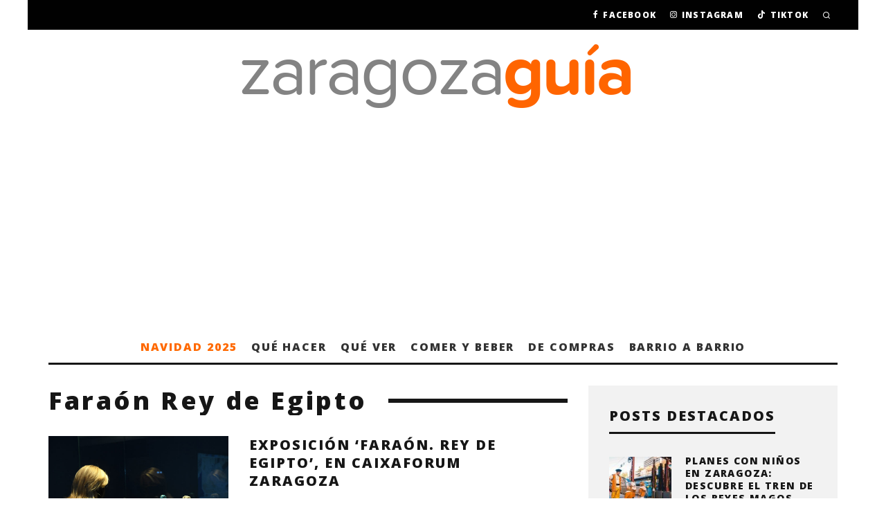

--- FILE ---
content_type: text/html; charset=UTF-8
request_url: https://zaragozaguia.com/tag/faraon-rey-de-egipto/
body_size: 88020
content:
<!DOCTYPE html>
<html lang="es">
<head>
	<meta charset="UTF-8">
			<meta name="viewport" content="width=device-width, height=device-height, initial-scale=1.0, minimum-scale=1.0">
		<link rel="profile" href="https://gmpg.org/xfn/11">
	<meta name='robots' content='index, follow, max-image-preview:large, max-snippet:-1, max-video-preview:-1' />

	<!-- This site is optimized with the Yoast SEO plugin v26.3 - https://yoast.com/wordpress/plugins/seo/ -->
	<title>Zaragoza Guia</title>
	<meta name="description" content="Guia de restaurantes, bares, exposiciones, tiendas y otros lugares de interés imprescindibles. Agenda de actividades, ocio y cultura en Zaragoza." />
	<link rel="canonical" href="https://zaragozaguia.com/tag/faraon-rey-de-egipto/" />
	<meta property="og:locale" content="es_ES" />
	<meta property="og:type" content="article" />
	<meta property="og:title" content="Zaragoza Guia" />
	<meta property="og:description" content="Guia de restaurantes, bares, exposiciones, tiendas y otros lugares de interés imprescindibles. Agenda de actividades, ocio y cultura en Zaragoza." />
	<meta property="og:url" content="https://zaragozaguia.com/tag/faraon-rey-de-egipto/" />
	<meta property="og:site_name" content="Zaragoza Guía" />
	<script type="application/ld+json" class="yoast-schema-graph">{"@context":"https://schema.org","@graph":[{"@type":"CollectionPage","@id":"https://zaragozaguia.com/tag/faraon-rey-de-egipto/","url":"https://zaragozaguia.com/tag/faraon-rey-de-egipto/","name":"Zaragoza Guia","isPartOf":{"@id":"https://zaragozaguia.com/#website"},"primaryImageOfPage":{"@id":"https://zaragozaguia.com/tag/faraon-rey-de-egipto/#primaryimage"},"image":{"@id":"https://zaragozaguia.com/tag/faraon-rey-de-egipto/#primaryimage"},"thumbnailUrl":"https://zaragozaguia.com/wp-content/uploads/2021/07/Exposicion-Faraon-Rey-de-Egipto-en-CaixaForum-Zaragoza.jpg","description":"Guia de restaurantes, bares, exposiciones, tiendas y otros lugares de interés imprescindibles. Agenda de actividades, ocio y cultura en Zaragoza.","breadcrumb":{"@id":"https://zaragozaguia.com/tag/faraon-rey-de-egipto/#breadcrumb"},"inLanguage":"es"},{"@type":"ImageObject","inLanguage":"es","@id":"https://zaragozaguia.com/tag/faraon-rey-de-egipto/#primaryimage","url":"https://zaragozaguia.com/wp-content/uploads/2021/07/Exposicion-Faraon-Rey-de-Egipto-en-CaixaForum-Zaragoza.jpg","contentUrl":"https://zaragozaguia.com/wp-content/uploads/2021/07/Exposicion-Faraon-Rey-de-Egipto-en-CaixaForum-Zaragoza.jpg","width":759,"height":569,"caption":"Exposición 'Faraón. Rey de Egipto', en CaixaForum Zaragoza"},{"@type":"BreadcrumbList","@id":"https://zaragozaguia.com/tag/faraon-rey-de-egipto/#breadcrumb","itemListElement":[{"@type":"ListItem","position":1,"name":"Portada","item":"https://zaragozaguia.com/"},{"@type":"ListItem","position":2,"name":"Faraón Rey de Egipto"}]},{"@type":"WebSite","@id":"https://zaragozaguia.com/#website","url":"https://zaragozaguia.com/","name":"Zaragoza Guía","description":"Ocio, cultura y gastronomía en Zaragoza","potentialAction":[{"@type":"SearchAction","target":{"@type":"EntryPoint","urlTemplate":"https://zaragozaguia.com/?s={search_term_string}"},"query-input":{"@type":"PropertyValueSpecification","valueRequired":true,"valueName":"search_term_string"}}],"inLanguage":"es"}]}</script>
	<!-- / Yoast SEO plugin. -->


<link rel='dns-prefetch' href='//static.addtoany.com' />
<link rel='dns-prefetch' href='//use.fontawesome.com' />
<link rel='dns-prefetch' href='//www.googletagmanager.com' />
<link rel='dns-prefetch' href='//fonts.googleapis.com' />
<link rel='dns-prefetch' href='//pagead2.googlesyndication.com' />
<link rel="alternate" type="application/rss+xml" title="Zaragoza Guía &raquo; Feed" href="https://zaragozaguia.com/feed/" />
<link rel="alternate" type="application/rss+xml" title="Zaragoza Guía &raquo; Feed de los comentarios" href="https://zaragozaguia.com/comments/feed/" />
<link rel="alternate" type="application/rss+xml" title="Zaragoza Guía &raquo; Etiqueta Faraón Rey de Egipto del feed" href="https://zaragozaguia.com/tag/faraon-rey-de-egipto/feed/" />
<style id='wp-img-auto-sizes-contain-inline-css' type='text/css'>
img:is([sizes=auto i],[sizes^="auto," i]){contain-intrinsic-size:3000px 1500px}
/*# sourceURL=wp-img-auto-sizes-contain-inline-css */
</style>
<style id='wp-emoji-styles-inline-css' type='text/css'>

	img.wp-smiley, img.emoji {
		display: inline !important;
		border: none !important;
		box-shadow: none !important;
		height: 1em !important;
		width: 1em !important;
		margin: 0 0.07em !important;
		vertical-align: -0.1em !important;
		background: none !important;
		padding: 0 !important;
	}
/*# sourceURL=wp-emoji-styles-inline-css */
</style>
<link rel='stylesheet' id='wp-block-library-css' href='https://zaragozaguia.com/wp-includes/css/dist/block-library/style.min.css?ver=6.9' type='text/css' media='all' />
<style id='global-styles-inline-css' type='text/css'>
:root{--wp--preset--aspect-ratio--square: 1;--wp--preset--aspect-ratio--4-3: 4/3;--wp--preset--aspect-ratio--3-4: 3/4;--wp--preset--aspect-ratio--3-2: 3/2;--wp--preset--aspect-ratio--2-3: 2/3;--wp--preset--aspect-ratio--16-9: 16/9;--wp--preset--aspect-ratio--9-16: 9/16;--wp--preset--color--black: #000000;--wp--preset--color--cyan-bluish-gray: #abb8c3;--wp--preset--color--white: #ffffff;--wp--preset--color--pale-pink: #f78da7;--wp--preset--color--vivid-red: #cf2e2e;--wp--preset--color--luminous-vivid-orange: #ff6900;--wp--preset--color--luminous-vivid-amber: #fcb900;--wp--preset--color--light-green-cyan: #7bdcb5;--wp--preset--color--vivid-green-cyan: #00d084;--wp--preset--color--pale-cyan-blue: #8ed1fc;--wp--preset--color--vivid-cyan-blue: #0693e3;--wp--preset--color--vivid-purple: #9b51e0;--wp--preset--gradient--vivid-cyan-blue-to-vivid-purple: linear-gradient(135deg,rgb(6,147,227) 0%,rgb(155,81,224) 100%);--wp--preset--gradient--light-green-cyan-to-vivid-green-cyan: linear-gradient(135deg,rgb(122,220,180) 0%,rgb(0,208,130) 100%);--wp--preset--gradient--luminous-vivid-amber-to-luminous-vivid-orange: linear-gradient(135deg,rgb(252,185,0) 0%,rgb(255,105,0) 100%);--wp--preset--gradient--luminous-vivid-orange-to-vivid-red: linear-gradient(135deg,rgb(255,105,0) 0%,rgb(207,46,46) 100%);--wp--preset--gradient--very-light-gray-to-cyan-bluish-gray: linear-gradient(135deg,rgb(238,238,238) 0%,rgb(169,184,195) 100%);--wp--preset--gradient--cool-to-warm-spectrum: linear-gradient(135deg,rgb(74,234,220) 0%,rgb(151,120,209) 20%,rgb(207,42,186) 40%,rgb(238,44,130) 60%,rgb(251,105,98) 80%,rgb(254,248,76) 100%);--wp--preset--gradient--blush-light-purple: linear-gradient(135deg,rgb(255,206,236) 0%,rgb(152,150,240) 100%);--wp--preset--gradient--blush-bordeaux: linear-gradient(135deg,rgb(254,205,165) 0%,rgb(254,45,45) 50%,rgb(107,0,62) 100%);--wp--preset--gradient--luminous-dusk: linear-gradient(135deg,rgb(255,203,112) 0%,rgb(199,81,192) 50%,rgb(65,88,208) 100%);--wp--preset--gradient--pale-ocean: linear-gradient(135deg,rgb(255,245,203) 0%,rgb(182,227,212) 50%,rgb(51,167,181) 100%);--wp--preset--gradient--electric-grass: linear-gradient(135deg,rgb(202,248,128) 0%,rgb(113,206,126) 100%);--wp--preset--gradient--midnight: linear-gradient(135deg,rgb(2,3,129) 0%,rgb(40,116,252) 100%);--wp--preset--font-size--small: 13px;--wp--preset--font-size--medium: 20px;--wp--preset--font-size--large: 36px;--wp--preset--font-size--x-large: 42px;--wp--preset--spacing--20: 0.44rem;--wp--preset--spacing--30: 0.67rem;--wp--preset--spacing--40: 1rem;--wp--preset--spacing--50: 1.5rem;--wp--preset--spacing--60: 2.25rem;--wp--preset--spacing--70: 3.38rem;--wp--preset--spacing--80: 5.06rem;--wp--preset--shadow--natural: 6px 6px 9px rgba(0, 0, 0, 0.2);--wp--preset--shadow--deep: 12px 12px 50px rgba(0, 0, 0, 0.4);--wp--preset--shadow--sharp: 6px 6px 0px rgba(0, 0, 0, 0.2);--wp--preset--shadow--outlined: 6px 6px 0px -3px rgb(255, 255, 255), 6px 6px rgb(0, 0, 0);--wp--preset--shadow--crisp: 6px 6px 0px rgb(0, 0, 0);}:where(.is-layout-flex){gap: 0.5em;}:where(.is-layout-grid){gap: 0.5em;}body .is-layout-flex{display: flex;}.is-layout-flex{flex-wrap: wrap;align-items: center;}.is-layout-flex > :is(*, div){margin: 0;}body .is-layout-grid{display: grid;}.is-layout-grid > :is(*, div){margin: 0;}:where(.wp-block-columns.is-layout-flex){gap: 2em;}:where(.wp-block-columns.is-layout-grid){gap: 2em;}:where(.wp-block-post-template.is-layout-flex){gap: 1.25em;}:where(.wp-block-post-template.is-layout-grid){gap: 1.25em;}.has-black-color{color: var(--wp--preset--color--black) !important;}.has-cyan-bluish-gray-color{color: var(--wp--preset--color--cyan-bluish-gray) !important;}.has-white-color{color: var(--wp--preset--color--white) !important;}.has-pale-pink-color{color: var(--wp--preset--color--pale-pink) !important;}.has-vivid-red-color{color: var(--wp--preset--color--vivid-red) !important;}.has-luminous-vivid-orange-color{color: var(--wp--preset--color--luminous-vivid-orange) !important;}.has-luminous-vivid-amber-color{color: var(--wp--preset--color--luminous-vivid-amber) !important;}.has-light-green-cyan-color{color: var(--wp--preset--color--light-green-cyan) !important;}.has-vivid-green-cyan-color{color: var(--wp--preset--color--vivid-green-cyan) !important;}.has-pale-cyan-blue-color{color: var(--wp--preset--color--pale-cyan-blue) !important;}.has-vivid-cyan-blue-color{color: var(--wp--preset--color--vivid-cyan-blue) !important;}.has-vivid-purple-color{color: var(--wp--preset--color--vivid-purple) !important;}.has-black-background-color{background-color: var(--wp--preset--color--black) !important;}.has-cyan-bluish-gray-background-color{background-color: var(--wp--preset--color--cyan-bluish-gray) !important;}.has-white-background-color{background-color: var(--wp--preset--color--white) !important;}.has-pale-pink-background-color{background-color: var(--wp--preset--color--pale-pink) !important;}.has-vivid-red-background-color{background-color: var(--wp--preset--color--vivid-red) !important;}.has-luminous-vivid-orange-background-color{background-color: var(--wp--preset--color--luminous-vivid-orange) !important;}.has-luminous-vivid-amber-background-color{background-color: var(--wp--preset--color--luminous-vivid-amber) !important;}.has-light-green-cyan-background-color{background-color: var(--wp--preset--color--light-green-cyan) !important;}.has-vivid-green-cyan-background-color{background-color: var(--wp--preset--color--vivid-green-cyan) !important;}.has-pale-cyan-blue-background-color{background-color: var(--wp--preset--color--pale-cyan-blue) !important;}.has-vivid-cyan-blue-background-color{background-color: var(--wp--preset--color--vivid-cyan-blue) !important;}.has-vivid-purple-background-color{background-color: var(--wp--preset--color--vivid-purple) !important;}.has-black-border-color{border-color: var(--wp--preset--color--black) !important;}.has-cyan-bluish-gray-border-color{border-color: var(--wp--preset--color--cyan-bluish-gray) !important;}.has-white-border-color{border-color: var(--wp--preset--color--white) !important;}.has-pale-pink-border-color{border-color: var(--wp--preset--color--pale-pink) !important;}.has-vivid-red-border-color{border-color: var(--wp--preset--color--vivid-red) !important;}.has-luminous-vivid-orange-border-color{border-color: var(--wp--preset--color--luminous-vivid-orange) !important;}.has-luminous-vivid-amber-border-color{border-color: var(--wp--preset--color--luminous-vivid-amber) !important;}.has-light-green-cyan-border-color{border-color: var(--wp--preset--color--light-green-cyan) !important;}.has-vivid-green-cyan-border-color{border-color: var(--wp--preset--color--vivid-green-cyan) !important;}.has-pale-cyan-blue-border-color{border-color: var(--wp--preset--color--pale-cyan-blue) !important;}.has-vivid-cyan-blue-border-color{border-color: var(--wp--preset--color--vivid-cyan-blue) !important;}.has-vivid-purple-border-color{border-color: var(--wp--preset--color--vivid-purple) !important;}.has-vivid-cyan-blue-to-vivid-purple-gradient-background{background: var(--wp--preset--gradient--vivid-cyan-blue-to-vivid-purple) !important;}.has-light-green-cyan-to-vivid-green-cyan-gradient-background{background: var(--wp--preset--gradient--light-green-cyan-to-vivid-green-cyan) !important;}.has-luminous-vivid-amber-to-luminous-vivid-orange-gradient-background{background: var(--wp--preset--gradient--luminous-vivid-amber-to-luminous-vivid-orange) !important;}.has-luminous-vivid-orange-to-vivid-red-gradient-background{background: var(--wp--preset--gradient--luminous-vivid-orange-to-vivid-red) !important;}.has-very-light-gray-to-cyan-bluish-gray-gradient-background{background: var(--wp--preset--gradient--very-light-gray-to-cyan-bluish-gray) !important;}.has-cool-to-warm-spectrum-gradient-background{background: var(--wp--preset--gradient--cool-to-warm-spectrum) !important;}.has-blush-light-purple-gradient-background{background: var(--wp--preset--gradient--blush-light-purple) !important;}.has-blush-bordeaux-gradient-background{background: var(--wp--preset--gradient--blush-bordeaux) !important;}.has-luminous-dusk-gradient-background{background: var(--wp--preset--gradient--luminous-dusk) !important;}.has-pale-ocean-gradient-background{background: var(--wp--preset--gradient--pale-ocean) !important;}.has-electric-grass-gradient-background{background: var(--wp--preset--gradient--electric-grass) !important;}.has-midnight-gradient-background{background: var(--wp--preset--gradient--midnight) !important;}.has-small-font-size{font-size: var(--wp--preset--font-size--small) !important;}.has-medium-font-size{font-size: var(--wp--preset--font-size--medium) !important;}.has-large-font-size{font-size: var(--wp--preset--font-size--large) !important;}.has-x-large-font-size{font-size: var(--wp--preset--font-size--x-large) !important;}
/*# sourceURL=global-styles-inline-css */
</style>

<style id='classic-theme-styles-inline-css' type='text/css'>
/*! This file is auto-generated */
.wp-block-button__link{color:#fff;background-color:#32373c;border-radius:9999px;box-shadow:none;text-decoration:none;padding:calc(.667em + 2px) calc(1.333em + 2px);font-size:1.125em}.wp-block-file__button{background:#32373c;color:#fff;text-decoration:none}
/*# sourceURL=/wp-includes/css/classic-themes.min.css */
</style>
<style id='font-awesome-svg-styles-default-inline-css' type='text/css'>
.svg-inline--fa {
  display: inline-block;
  height: 1em;
  overflow: visible;
  vertical-align: -.125em;
}
/*# sourceURL=font-awesome-svg-styles-default-inline-css */
</style>
<link rel='stylesheet' id='font-awesome-svg-styles-css' href='https://zaragozaguia.com/wp-content/uploads/font-awesome/v6.4.0/css/svg-with-js.css' type='text/css' media='all' />
<style id='font-awesome-svg-styles-inline-css' type='text/css'>
   .wp-block-font-awesome-icon svg::before,
   .wp-rich-text-font-awesome-icon svg::before {content: unset;}
/*# sourceURL=font-awesome-svg-styles-inline-css */
</style>
<link rel='stylesheet' id='contact-form-7-css' href='https://zaragozaguia.com/wp-content/plugins/contact-form-7/includes/css/styles.css?ver=6.1.3' type='text/css' media='all' />
<link rel='stylesheet' id='lets-review-api-css' href='https://zaragozaguia.com/wp-content/plugins/lets-review/assets/css/style-api.min.css?ver=3.3.6' type='text/css' media='all' />
<link rel='stylesheet' id='codetipi-15zine-style-css' href='https://zaragozaguia.com/wp-content/themes/15zine/assets/css/style.min.css?ver=3.3.9.8' type='text/css' media='all' />
<style id='codetipi-15zine-style-inline-css' type='text/css'>
.link-color-wrap > * > a,.link-color-wrap > * > ul a{ color: #1e1e1e;}.link-color-wrap > * > a:hover,.link-color-wrap > * > ul a:hover{ color: #555;}body{ color: #2e2e2e;}.site-footer{ color: #fff;}body{font-size:14px;font-weight:400;line-height:1.6;text-transform:none;}.excerpt{font-size:14px;font-weight:400;line-height:1.6;text-transform:none;}.preview-thumbnail .title, .preview-review .title{font-size:14px;font-weight:700;letter-spacing:0.1em;line-height:1.3;text-transform:uppercase;}.byline{font-size:10px;font-weight:700;letter-spacing:0.1em;line-height:1.3;text-transform:uppercase;}.tipi-button, .button__back__home{font-size:14px;font-weight:700;letter-spacing:0.1em;text-transform:uppercase;}.breadcrumbs{font-size:11px;font-weight:400;letter-spacing:0.1em;text-transform:none;}.secondary-menu-wrap{font-size:14px;font-weight:700;letter-spacing:0.1em;line-height:1;text-transform:uppercase;}.preview-slider.title-s .title{font-size:14px;font-weight:700;letter-spacing:0.1em;line-height:1.3;text-transform:uppercase;}.preview-slider.title-m .title{font-size:14px;font-weight:700;letter-spacing:0.1em;line-height:1.3;text-transform:uppercase;}.preview-slider.title-l .title{font-size:14px;font-weight:700;letter-spacing:0.1em;line-height:1.3;text-transform:uppercase;}.preview-slider.title-xl .title{font-size:14px;font-weight:700;letter-spacing:0.1em;line-height:1.3;text-transform:uppercase;}.preview-grid.title-s .title{font-size:14px;font-weight:700;letter-spacing:0.1em;line-height:1.3;text-transform:uppercase;}.preview-grid.title-m .title{font-size:14px;font-weight:700;letter-spacing:0.1em;line-height:1.3;text-transform:uppercase;}.preview-grid.title-l .title{font-size:14px;font-weight:700;letter-spacing:0.1em;line-height:1.3;text-transform:uppercase;}.preview-classic .title{font-size:14px;font-weight:700;letter-spacing:0.1em;line-height:1.3;text-transform:uppercase;}.preview-2 .title{font-size:14px;font-weight:700;letter-spacing:0.1em;line-height:1.3;text-transform:uppercase;}.entry-content blockquote, .entry-content .wp-block-pullquote p{font-size:18px;font-weight:400;line-height:1.5;text-transform:none;}.hero-wrap .caption, .gallery-block__wrap .caption{font-size:10px;font-weight:400;line-height:1.2;text-transform:none;}.main-navigation{font-size:14px;font-weight:700;letter-spacing:0.12em;line-height:1;text-transform:uppercase;}.hero-meta.tipi-s-typo .title{font-size:18px;font-weight:700;letter-spacing:0.1em;line-height:1.3;text-transform:uppercase;}.hero-meta.tipi-m-typo .title{font-size:18px;font-weight:700;letter-spacing:0.1em;line-height:1.3;text-transform:uppercase;}.hero-meta.tipi-l-typo .title{font-size:18px;font-weight:700;letter-spacing:0.1em;line-height:1.3;text-transform:uppercase;}.entry-content h1{font-size:18px;font-weight:700;letter-spacing:0.1em;line-height:1.3;text-transform:uppercase;}.entry-content h2{font-size:18px;font-weight:700;letter-spacing:0.1em;line-height:1.3;text-transform:uppercase;}.entry-content h3{font-size:14px;font-weight:700;letter-spacing:0.1em;line-height:1.3;text-transform:uppercase;}.entry-content h4{font-size:14px;font-weight:700;letter-spacing:0.1em;line-height:1.3;text-transform:uppercase;}.entry-content h5{font-size:14px;font-weight:700;letter-spacing:0.1em;line-height:1.3;text-transform:uppercase;}.widget-title{font-size:14px;font-weight:700;letter-spacing:0.1em;line-height:1.3;text-transform:uppercase;}.block-title-wrap .title{font-size:18px;font-weight:700;letter-spacing:0.1em;line-height:1.2;text-transform:none;}.block-subtitle{font-size:15px;font-weight:700;letter-spacing:0.1em;line-height:1.3;text-transform:none;}.preview-classic { padding-bottom: 30px; }.block-wrap-classic .block ~ .block .preview-1:first-child { padding-top: 30px; }.preview-thumbnail { padding-bottom: 20px; }.codetipi-15zine-widget .preview-thumbnail { padding-bottom: 15px; }.preview-classic{ border-bottom:1px dotted #f2f2f2;}.preview-classic { margin-bottom: 30px; }.block-wrap-bs-62 .block ~ .block, .block-wrap-classic .block ~ .block .preview-1:first-child { margin-top: 30px; }.block-wrap-classic .block ~ .block .preview-1:first-child{ border-top:1px dotted #f2f2f2;}.preview-classic { margin-bottom: 30px; }.block-wrap-bs-62 .block ~ .block, .block-wrap-classic .block ~ .block .preview-1:first-child { margin-top: 30px; }.preview-thumbnail{ border-bottom:1px dotted #f2f2f2;}.preview-thumbnail { margin-bottom: 20px; }.codetipi-15zine-widget .preview-thumbnail { margin-bottom: 15px; }.main-menu-logo img { width: 110px; }.mm-submenu-2 .mm-51 .menu-wrap > .sub-menu > li > a { color: #f2c231; }.preview-slider.tile-overlay--1:after, .preview-slider.tile-overlay--2 .meta:after { opacity: 0.25; }.preview-grid.tile-overlay--1:after, .preview-grid.tile-overlay--2 .meta:after { opacity: 0.25; }.main-navigation-border { border-bottom-color: #161616; }.cb-mm-on.cb-menu-light #cb-nav-bar .cb-main-nav > li:hover, .cb-mm-on.cb-menu-dark #cb-nav-bar .cb-main-nav > li:hover { background: #222; }body {}body, #respond, .cb-font-body, .font-b { font-family: 'Noto Serif',serif; }h1, h2, h3, h4, h5, h6, .cb-font-header, .font-h, #bbp-user-navigation, .cb-byline, .product_meta, .price, .woocommerce-review-link, .cart_item, .cart-collaterals .cart_totals th { font-family: 'Open Sans',sans-serif }.main-menu > li > a, .main-menu-wrap .menu-icons > li > a {
		padding-top: 15px;
		padding-bottom: 15px;
	}.secondary-menu-wrap .menu-icons > li > a, .secondary-menu-wrap .secondary-menu > li > a {
		padding-top: 15px;
		padding-bottom: 15px;
	}.site-mob-header:not(.site-mob-header-11) .header-padding .logo-main-wrap, .site-mob-header:not(.site-mob-header-11) .header-padding .icons-wrap a, .site-mob-header-11 .header-padding {
		padding-top: 20px;
		padding-bottom: 20px;
	}.grid-spacing { border-top-width: 3px; }@media only screen and (min-width: 481px) {.block-wrap-slider:not(.block-wrap-51) .slider-spacing { margin-right: 3px;}.block--feature.block-wrap-slider .block-inner-style { padding-top: 3px;}}@media only screen and (min-width: 768px) {.grid-spacing { border-right-width: 3px; }.block-wrap-55 .slide { margin-right: 3px!important; }.block-wrap-grid:not(.block-wrap-81) .block { width: calc( 100% + 3px ); }.preview-slider.tile-overlay--1:hover:after, .preview-slider.tile-overlay--2.tile-overlay--gradient:hover:after, .preview-slider.tile-overlay--2:hover .meta:after { opacity: 0.75 ; }.preview-grid.tile-overlay--1:hover:after, .preview-grid.tile-overlay--2.tile-overlay--gradient:hover:after, .preview-grid.tile-overlay--2:hover .meta:after { opacity: 0.75 ; }}@media only screen and (min-width: 1020px) {.site-header .header-padding {
		padding-top: 20px;
		padding-bottom: 20px;
	}body{font-size:18px;}.excerpt{font-size:16px;}.tipi-button, .button__back__home{font-size:12px;}.secondary-menu-wrap{font-size:12px;}.preview-slider.title-s .title{font-size:16px;}.preview-slider.title-m .title{font-size:16px;}.preview-slider.title-l .title{font-size:32px;}.preview-slider.title-xl .title{font-size:38px;}.preview-grid.title-s .title{font-size:16px;}.preview-grid.title-m .title{font-size:16px;}.preview-grid.title-l .title{font-size:32px;}.preview-classic .title{font-size:20px;}.preview-2 .title{font-size:22px;}.entry-content blockquote, .entry-content .wp-block-pullquote p{font-size:30px;}.main-navigation{font-size:16px;}.hero-meta.tipi-s-typo .title{font-size:30px;}.hero-meta.tipi-m-typo .title{font-size:40px;}.hero-meta.tipi-l-typo .title{font-size:50px;}.entry-content h1{font-size:50px;}.entry-content h2{font-size:30px;}.entry-content h3{font-size:24px;}.entry-content h4{font-size:20px;}.entry-content h5{font-size:18px;}.widget-title{font-size:20px;}.block-title-wrap .title{font-size:36px;}}/* Espaciado de la cabecera */
.cb-module-header {
    font-weight: 100;
}

/* Espaciado del bloque de widgets del pie */
#cb-footer #cb-widgets {
    padding: 10px 0;
}

/* Tamaño del bloque de búsqueda del pie */
.widget_search .cb-search .cb-search-field {
    height: 50px;
}

/* Tamaño del icono de búsqueda del pie */
.widget_search .cb-search .cb-search-submit {
    height: 50px;
}

/* Espaciado del bloque del copyright del pie */
#cb-footer .cb-footer-lower {
    padding: 30px 0 0px;
}

/* Enlaces en artículos y entradas en negrita y subrayado */
.entry-content a {
    text-decoration: underline;
    font-weight: bold;
}

/* Quitar número de comentarios al pie */
.cb-body-light .cb-article-footer .cb-title-header {
    display: none;
}

/* Corregir ancho de la portada para que quepan 3 artículos */
@media only screen and (min-width: 1200px) {
.cb-sidebar-none .cb-main {
width: 1200px;
}
}

/* Corregir el espacio de los Adsense */
.entry-content iframe, .block-html-content iframe {
    margin: 0 !important;
}

/* Dar formato a las descripciones de las categorías */
.block-subtitle {
  font-weight: 100;
  line-height: 1.6;
}

.que-hacer tr, .que-hacer td {
    border: 0px !important;
    padding-right: 0px !important;
    padding-left: 0px !important;
    padding-top: 0px !important;
    vertical-align: top;
    font-size: 20px;
}
/*# sourceURL=codetipi-15zine-style-inline-css */
</style>
<link rel='stylesheet' id='codetipi-15zine-fonts-css' href='https://fonts.googleapis.com/css?family=Open+Sans%3A500%2C800%7CNoto+Serif%3A400%2C700&#038;display=swap' type='text/css' media='all' />
<link rel='stylesheet' id='swipebox-css' href='https://zaragozaguia.com/wp-content/themes/15zine/assets/css/swipebox.min.css?ver=1.4.4' type='text/css' media='all' />
<link rel='stylesheet' id='login-with-ajax-css' href='https://zaragozaguia.com/wp-content/plugins/login-with-ajax/templates/widget.css?ver=4.5.1' type='text/css' media='all' />
<link rel='stylesheet' id='addtoany-css' href='https://zaragozaguia.com/wp-content/plugins/add-to-any/addtoany.min.css?ver=1.16' type='text/css' media='all' />
<script type="text/javascript" id="addtoany-core-js-before">
/* <![CDATA[ */
window.a2a_config=window.a2a_config||{};a2a_config.callbacks=[];a2a_config.overlays=[];a2a_config.templates={};a2a_localize = {
	Share: "Compartir",
	Save: "Guardar",
	Subscribe: "Suscribir",
	Email: "Correo electrónico",
	Bookmark: "Marcador",
	ShowAll: "Mostrar todo",
	ShowLess: "Mostrar menos",
	FindServices: "Encontrar servicio(s)",
	FindAnyServiceToAddTo: "Encuentra al instante cualquier servicio para añadir a",
	PoweredBy: "Funciona con",
	ShareViaEmail: "Compartir por correo electrónico",
	SubscribeViaEmail: "Suscribirse a través de correo electrónico",
	BookmarkInYourBrowser: "Añadir a marcadores de tu navegador",
	BookmarkInstructions: "Presiona «Ctrl+D» o «\u2318+D» para añadir esta página a marcadores",
	AddToYourFavorites: "Añadir a tus favoritos",
	SendFromWebOrProgram: "Enviar desde cualquier dirección o programa de correo electrónico ",
	EmailProgram: "Programa de correo electrónico",
	More: "Más&#8230;",
	ThanksForSharing: "¡Gracias por compartir!",
	ThanksForFollowing: "¡Gracias por seguirnos!"
};


//# sourceURL=addtoany-core-js-before
/* ]]> */
</script>
<script type="text/javascript" defer src="https://static.addtoany.com/menu/page.js" id="addtoany-core-js"></script>
<script type="text/javascript" src="https://zaragozaguia.com/wp-includes/js/jquery/jquery.min.js?ver=3.7.1" id="jquery-core-js"></script>
<script type="text/javascript" src="https://zaragozaguia.com/wp-includes/js/jquery/jquery-migrate.min.js?ver=3.4.1" id="jquery-migrate-js"></script>
<script type="text/javascript" defer src="https://zaragozaguia.com/wp-content/plugins/add-to-any/addtoany.min.js?ver=1.1" id="addtoany-jquery-js"></script>
<script defer crossorigin="anonymous" integrity="sha384-Y7LSKwoY+C2iyfu/oupNnkGEN3EgA6skmJeVg5AyQk7ttcjX0XsLREmmuJW/SdbU" type="text/javascript" src="https://use.fontawesome.com/releases/v6.4.0/js/all.js" id="font-awesome-official-js"></script>
<script defer crossorigin="anonymous" integrity="sha384-nWS6DcsdR7/yv6wq4luARu6vZs/04baVXV/1X6zrvy63FZuMoIv5DvS0I9HRZuNE" type="text/javascript" src="https://use.fontawesome.com/releases/v6.4.0/js/v4-shims.js" id="font-awesome-official-v4shim-js"></script>
<script type="text/javascript" id="login-with-ajax-js-extra">
/* <![CDATA[ */
var LWA = {"ajaxurl":"https://zaragozaguia.com/wp-admin/admin-ajax.php","off":""};
//# sourceURL=login-with-ajax-js-extra
/* ]]> */
</script>
<script type="text/javascript" src="https://zaragozaguia.com/wp-content/themes/15zine/plugins/login-with-ajax/login-with-ajax.js?ver=4.5.1" id="login-with-ajax-js"></script>
<script type="text/javascript" src="https://zaragozaguia.com/wp-content/plugins/login-with-ajax/ajaxify/ajaxify.min.js?ver=4.5.1" id="login-with-ajax-ajaxify-js"></script>

<!-- Fragmento de código de la etiqueta de Google (gtag.js) añadida por Site Kit -->
<!-- Fragmento de código de Google Analytics añadido por Site Kit -->
<script type="text/javascript" src="https://www.googletagmanager.com/gtag/js?id=GT-PLF6CF9" id="google_gtagjs-js" async></script>
<script type="text/javascript" id="google_gtagjs-js-after">
/* <![CDATA[ */
window.dataLayer = window.dataLayer || [];function gtag(){dataLayer.push(arguments);}
gtag("set","linker",{"domains":["zaragozaguia.com"]});
gtag("js", new Date());
gtag("set", "developer_id.dZTNiMT", true);
gtag("config", "GT-PLF6CF9");
//# sourceURL=google_gtagjs-js-after
/* ]]> */
</script>
<link rel="https://api.w.org/" href="https://zaragozaguia.com/wp-json/" /><link rel="alternate" title="JSON" type="application/json" href="https://zaragozaguia.com/wp-json/wp/v2/tags/16512" /><link rel="EditURI" type="application/rsd+xml" title="RSD" href="https://zaragozaguia.com/xmlrpc.php?rsd" />
<meta name="generator" content="WordPress 6.9" />
<meta name="generator" content="Site Kit by Google 1.165.0" /><link rel="preload" type="font/woff2" as="font" href="https://zaragozaguia.com/wp-content/themes/15zine/assets/css/15zine/codetipi-15zine.woff2?9oa0lg" crossorigin><link rel="dns-prefetch" href="//fonts.googleapis.com"><link rel="preconnect" href="https://fonts.gstatic.com/" crossorigin>
<!-- Metaetiquetas de Google AdSense añadidas por Site Kit -->
<meta name="google-adsense-platform-account" content="ca-host-pub-2644536267352236">
<meta name="google-adsense-platform-domain" content="sitekit.withgoogle.com">
<!-- Acabar con las metaetiquetas de Google AdSense añadidas por Site Kit -->

<!-- Fragmento de código de Google Adsense añadido por Site Kit -->
<script type="text/javascript" async="async" src="https://pagead2.googlesyndication.com/pagead/js/adsbygoogle.js?client=ca-pub-2856176395968868&amp;host=ca-host-pub-2644536267352236" crossorigin="anonymous"></script>

<!-- Final del fragmento de código de Google Adsense añadido por Site Kit -->
<link rel="icon" href="https://zaragozaguia.com/wp-content/uploads/2013/02/cropped-icono-zaragoza-guia-32x32.png" sizes="32x32" />
<link rel="icon" href="https://zaragozaguia.com/wp-content/uploads/2013/02/cropped-icono-zaragoza-guia-192x192.png" sizes="192x192" />
<link rel="apple-touch-icon" href="https://zaragozaguia.com/wp-content/uploads/2013/02/cropped-icono-zaragoza-guia-180x180.png" />
<meta name="msapplication-TileImage" content="https://zaragozaguia.com/wp-content/uploads/2013/02/cropped-icono-zaragoza-guia-270x270.png" />
<style id='codetipi-15zine-logo-inline-css' type='text/css'>
@media only screen and (min-width: 1200px) {.logo-main img{ display:inline-block; width:577px; height:95px;}}
/*# sourceURL=codetipi-15zine-logo-inline-css */
</style>
<style id='codetipi-15zine-mm-style-inline-css' type='text/css'>

			.main-menu-bar-color-1 .main-menu .mm-color.menu-item-130066.active > a,
			.main-menu-bar-color-1.mm-ani-0 .main-menu .mm-color.menu-item-130066:hover > a,
			.main-menu-bar-color-1 .main-menu .current-menu-item.menu-item-130066 > a
			{ background: #222; }.main-navigation .menu-item-130066 .menu-wrap > * { border-top-color: #222!important; }

			.main-menu-bar-color-1 .main-menu .mm-color.menu-item-99191.active > a,
			.main-menu-bar-color-1.mm-ani-0 .main-menu .mm-color.menu-item-99191:hover > a,
			.main-menu-bar-color-1 .main-menu .current-menu-item.menu-item-99191 > a
			{ background: #222; }.main-navigation .menu-item-99191 .menu-wrap > * { border-top-color: #222!important; }

			.main-menu-bar-color-1 .main-menu .mm-color.menu-item-99184.active > a,
			.main-menu-bar-color-1.mm-ani-0 .main-menu .mm-color.menu-item-99184:hover > a,
			.main-menu-bar-color-1 .main-menu .current-menu-item.menu-item-99184 > a
			{ background: #222; }.main-navigation .menu-item-99184 .menu-wrap > * { border-top-color: #222!important; }

			.main-menu-bar-color-1 .main-menu .mm-color.menu-item-99185.active > a,
			.main-menu-bar-color-1.mm-ani-0 .main-menu .mm-color.menu-item-99185:hover > a,
			.main-menu-bar-color-1 .main-menu .current-menu-item.menu-item-99185 > a
			{ background: #222; }.main-navigation .menu-item-99185 .menu-wrap > * { border-top-color: #222!important; }

			.main-menu-bar-color-1 .main-menu .mm-color.menu-item-99186.active > a,
			.main-menu-bar-color-1.mm-ani-0 .main-menu .mm-color.menu-item-99186:hover > a,
			.main-menu-bar-color-1 .main-menu .current-menu-item.menu-item-99186 > a
			{ background: #222; }.main-navigation .menu-item-99186 .menu-wrap > * { border-top-color: #222!important; }

			.main-menu-bar-color-1 .main-menu .mm-color.menu-item-107732.active > a,
			.main-menu-bar-color-1.mm-ani-0 .main-menu .mm-color.menu-item-107732:hover > a,
			.main-menu-bar-color-1 .main-menu .current-menu-item.menu-item-107732 > a
			{ background: #222; }.main-navigation .menu-item-107732 .menu-wrap > * { border-top-color: #222!important; }
/*# sourceURL=codetipi-15zine-mm-style-inline-css */
</style>
</head>
<body data-rsssl=1 class="archive tag tag-faraon-rey-de-egipto tag-16512 wp-theme-15zine mob-fi-tall  cb-body-light cb-footer-dark body-mob-header-1 site-mob-menu-a-4 site-mob-menu-1 mm-submenu-2">
			<div id="cb-outer-container" class="site">
		<header id="mobhead" class="site-header-block site-mob-header tipi-l-0 site-mob-header-1 sticky-menu-1 sticky-top site-skin-2"><div class="bg-area header-padding tipi-row side-spacing tipi-vertical-c">
	<ul class="menu-left icons-wrap tipi-vertical-c">
		<li class="codetipi-15zine-icon vertical-c"><a href="#" class="mob-tr-open" data-target="slide-menu"><i class="codetipi-15zine-i-menu" aria-hidden="true"></i></a></li>	</ul>
	<div class="logo-main-wrap logo-mob-wrap">
		<div class="logo logo-mobile"><a href="https://zaragozaguia.com" data-pin-nopin="true"><img src="https://zaragozaguia.com/wp-content/uploads/2013/02/nuevo-logo-zaragozaguia.png" srcset="https://zaragozaguia.com/wp-content/uploads/2013/02/nuevo-logo-zaragozaguia.png 2x" alt="logo zaragozaguia" width="577" height="95"></a></div>	</div>
	<ul class="menu-right icons-wrap tipi-vertical-c">
		<li class="codetipi-15zine-icon cb-icon-search cb-menu-icon vertical-c"><a href="#" data-title="Buscar" class="tipi-tip tipi-tip-b vertical-c modal-tr" data-type="search"><i class="codetipi-15zine-i-search" aria-hidden="true"></i></a></li>			</ul>
</div>
</header><!-- .site-mob-header --><div id="mob-line" class="tipi-l-0"></div>		<div id="cb-container" class="site-inner container clearfix">
	<div id="cb-top-menu" class="secondary-menu-wrap cb-font-header tipi-m-0-down clearfix site-skin-2 wrap">
		<div class="cb-top-menu-wrap tipi-flex side-spacing">
			<ul class="menu-icons tipi-flex-eq-height"><li class="codetipi-15zine-icon icon-wrap icon-wrap-facebook"><a href="http://www.facebook.com/zgzguia" class="tipi-vertical-c" rel="noopener nofollow"><i class="codetipi-15zine-i-facebook" aria-hidden="true"></i><span class="title">Facebook</span></a></li><li class="codetipi-15zine-icon icon-wrap icon-wrap-instagram"><a href="http://www.instagram.com/zgzguia" class="tipi-vertical-c" rel="noopener nofollow"><i class="codetipi-15zine-i-instagram" aria-hidden="true"></i><span class="title">Instagram</span></a></li><li class="codetipi-15zine-icon icon-wrap icon-wrap-tiktok"><a href="http://tiktok.com/@zgzguia" class="tipi-vertical-c" rel="noopener nofollow"><i class="codetipi-15zine-i-tiktok" aria-hidden="true"></i><span class="title">TikTok</span></a></li><li class="codetipi-15zine-icon cb-icon-search cb-menu-icon vertical-c"><a href="#" data-title="Buscar" class="tipi-tip tipi-tip-b vertical-c modal-tr" data-type="search"><i class="codetipi-15zine-i-search" aria-hidden="true"></i></a></li></ul>		</div>
	</div>
	<header id="masthead" class="site-header-block site-header clearfix site-header-2 header-skin-1 site-img-1 mm-ani-1 mm-skin-2 main-menu-skin-1 main-menu-width-3 main-menu-bar-color-1 wrap logo-only-when-stuck main-menu-c"><div class="bg-area">
			<div class="logo-main-wrap tipi-flex-lcr header-padding tipi-vertical-c tipi-flex-eq-height logo-main-wrap-center side-spacing">
			<div class="logo-main-wrap header-padding tipi-all-c"><div class="logo logo-main"><a href="https://zaragozaguia.com" data-pin-nopin="true"><img src="https://zaragozaguia.com/wp-content/uploads/2013/02/nuevo-logo-zaragozaguia.png" srcset="https://zaragozaguia.com/wp-content/uploads/2013/02/nuevo-logo-zaragozaguia.png 2x" alt="logo zaragozaguia" width="577" height="95"></a></div></div>					</div>
		<div class="background"></div></div>
</header><!-- .site-header --><div id="header-line"></div><nav id="cb-nav-bar" class="main-navigation cb-nav-bar-wrap nav-bar tipi-m-0-down clearfix site-skin-1 mm-ani-1 mm-skin-2 main-menu-bar-color-1 wrap side-spacing sticky-top sticky-menu sticky-menu-1 logo-only-when-stuck main-menu-c">
	<div class="menu-bg-area main-navigation-border">
		<div id="cb-main-menu" class="main-menu-wrap cb-nav-bar-wrap clearfix cb-font-header main-nav-wrap vertical-c side-spacing wrap">
			<div class="logo-menu-wrap logo-menu-wrap-placeholder"></div>			<ul id="menu-main-menu" class="main-menu nav cb-main-nav main-nav clearfix tipi-flex horizontal-menu">
				<li id="menu-item-130066" class="menu-item menu-item-type-taxonomy menu-item-object-category dropper standard-drop menu-item-130066"><a href="https://zaragozaguia.com/navidad-en-zaragoza/" data-ppp="3" data-tid="17810"  data-term="category"><span style="color: #FF6900;">Navidad 2025</span></a></li>
<li id="menu-item-99191" class="menu-item menu-item-type-taxonomy menu-item-object-category menu-item-has-children dropper standard-drop menu-item-99191"><a href="https://zaragozaguia.com/que-hacer-zaragoza/" data-ppp="3" data-tid="3"  data-term="category">Qué hacer</a><div class="menu mm-1" data-mm="1"><div class="menu-wrap menu-wrap-minus-10">
<ul class="sub-menu">
	<li id="menu-item-107774" class="menu-item menu-item-type-taxonomy menu-item-object-category dropper drop-it menu-item-107774"><a href="https://zaragozaguia.com/que-hacer-zaragoza/exposiciones-en-zaragoza/" class="block-more block-mm-init block-changer block-mm-changer" data-title="Exposiciones en Zaragoza" data-url="https://zaragozaguia.com/que-hacer-zaragoza/exposiciones-en-zaragoza/" data-subtitle="Colecciones de arte, muestras y exposiciones temporales se suceden en los principales &lt;a href=&quot;https://zaragozaguia.com/que-ver-en-zaragoza/museos-zaragoza/&quot;&gt;museos&lt;/a&gt;, galerías y centros culturales de &lt;a href=&quot;https://zaragozaguia.com/zaragoza/&quot;&gt;Zaragoza&lt;/a&gt;.

Algunas solo pueden verse durante unas semanas, otras se quedan durante meses en la capital maña.

Amantes de la pintura, la fotografía, la escultura y del arte en general: aquí tenéis una selección de las mejores exposiciones que podéis encontrar actualmente en los museos, salas y galerías de Zaragoza." data-count="67" data-tid="8376"  data-term="category">Exposiciones</a></li>
	<li id="menu-item-107775" class="menu-item menu-item-type-taxonomy menu-item-object-category dropper drop-it menu-item-107775"><a href="https://zaragozaguia.com/que-hacer-zaragoza/fundacion-ibercaja/" class="block-more block-mm-init block-changer block-mm-changer" data-title="Fundación Ibercaja" data-url="https://zaragozaguia.com/que-hacer-zaragoza/fundacion-ibercaja/" data-subtitle="Aquí todo nuestro contenido sobre las actividades y novedades de &lt;strong&gt;Fundación Ibercaja&lt;/strong&gt;: &lt;a href=&quot;https://zaragozaguia.com/que-hacer-zaragoza/exposiciones-en-zaragoza/&quot;&gt;exposiciones&lt;/a&gt;, conferencias, cursos, iniciativas…" data-count="105" data-tid="18509"  data-term="category">Fundación Ibercaja</a></li>
	<li id="menu-item-107905" class="menu-item menu-item-type-taxonomy menu-item-object-category dropper drop-it menu-item-107905"><a href="https://zaragozaguia.com/que-hacer-zaragoza/actividades-zaragoza/" class="block-more block-mm-init block-changer block-mm-changer" data-title="Actividades Zaragoza" data-url="https://zaragozaguia.com/que-hacer-zaragoza/actividades-zaragoza/" data-subtitle="Aquí encontrarás una selección de actividades para hacer en la ciudad de Zaragoza. Planes e ideas en la capital aragonesa para hacer en pareja, planes con niños, en familia, con amigos... Actividades de todo tipo, desde exposiciones, conciertos, obras de teatro, escapadas, fiestas, eventos, mercadillos, planes gastronómicos, culturales…" data-count="219" data-tid="18392"  data-term="category">Actividades Zaragoza</a></li>
	<li id="menu-item-107827" class="menu-item menu-item-type-taxonomy menu-item-object-category dropper drop-it menu-item-107827"><a href="https://zaragozaguia.com/que-hacer-zaragoza/planes-gratis-zaragoza/" class="block-more block-mm-init block-changer block-mm-changer" data-title="Planes gratis en Zaragoza" data-url="https://zaragozaguia.com/que-hacer-zaragoza/planes-gratis-zaragoza/" data-subtitle="&lt;a href=&quot;https://zaragozaguia.com/que-hacer-zaragoza/actividades-zaragoza/&quot;&gt;Actividades&lt;/a&gt; gratuitas para hacer en &lt;a href=&quot;https://zaragozaguia.com/zaragoza/&quot;&gt;Zaragoza&lt;/a&gt;: &lt;a href=&quot;https://zaragozaguia.com/que-hacer-zaragoza/conciertos-zaragoza/&quot;&gt;conciertos&lt;/a&gt;, &lt;a href=&quot;https://zaragozaguia.com/que-hacer-zaragoza/exposiciones-en-zaragoza/&quot;&gt;exposiciones&lt;/a&gt;, talleres y más propuestas que puedes hacer sin gastar." data-count="81" data-tid="19122"  data-term="category">Planes gratis</a></li>
	<li id="menu-item-107828" class="menu-item menu-item-type-taxonomy menu-item-object-category dropper drop-it menu-item-107828"><a href="https://zaragozaguia.com/que-hacer-zaragoza/planes-con-ninos/" class="block-more block-mm-init block-changer block-mm-changer" data-title="Planes con niños en Zaragoza" data-url="https://zaragozaguia.com/que-hacer-zaragoza/planes-con-ninos/" data-subtitle="Encuentra aquí planes para realizar con niños en la &lt;a href=&quot;https://zaragozaguia.com/zaragoza/&quot;&gt;ciudad de Zaragoza&lt;/a&gt;." data-count="96" data-tid="19173"  data-term="category">Planes con niños</a></li>
	<li id="menu-item-107797" class="menu-item menu-item-type-taxonomy menu-item-object-category dropper drop-it menu-item-107797"><a href="https://zaragozaguia.com/que-hacer-zaragoza/planes-deporte-zaragoza/" class="block-more block-mm-init block-changer block-mm-changer" data-title="Actividades para disfrutar haciendo deporte en Zaragoza" data-url="https://zaragozaguia.com/que-hacer-zaragoza/planes-deporte-zaragoza/" data-subtitle="Aquí todo nuestro contenido sobre planes y actividades para disfrutar haciendo deporte en &lt;a href=&quot;https://zaragozaguia.com/zaragoza/&quot;&gt;Zaragoza&lt;/a&gt;." data-count="8" data-tid="19029"  data-term="category">Actividades deportivas</a></li>
	<li id="menu-item-107784" class="menu-item menu-item-type-taxonomy menu-item-object-category dropper drop-it menu-item-107784"><a href="https://zaragozaguia.com/que-hacer-zaragoza/conciertos-zaragoza/" class="block-more block-mm-init block-changer block-mm-changer" data-title="Conciertos" data-url="https://zaragozaguia.com/que-hacer-zaragoza/conciertos-zaragoza/" data-subtitle="Aquí puedes encontrar todo nuestro contenido sobre conciertos en &lt;a href=&quot;https://zaragozaguia.com/zaragoza/&quot;&gt;Zaragoza&lt;/a&gt;." data-count="36" data-tid="8377"  data-term="category">Conciertos</a></li>
	<li id="menu-item-107907" class="menu-item menu-item-type-taxonomy menu-item-object-category dropper drop-it menu-item-107907"><a href="https://zaragozaguia.com/que-hacer-zaragoza/eventos-zaragoza/" class="block-more block-mm-init block-changer block-mm-changer" data-title="Eventos en Zaragoza" data-url="https://zaragozaguia.com/que-hacer-zaragoza/eventos-zaragoza/" data-subtitle="Conciertos, ferias, festivales, espectáculos, teatro, congresos… Encuentra aquí todo nuestro contenido sobre eventos en la &lt;a href=&quot;https://zaragozaguia.com/zaragoza/&quot;&gt;ciudad de Zaragoza&lt;/a&gt;." data-count="173" data-tid="18934"  data-term="category">Eventos en Zaragoza</a></li>
	<li id="menu-item-107783" class="menu-item menu-item-type-taxonomy menu-item-object-category dropper drop-it menu-item-107783"><a href="https://zaragozaguia.com/que-hacer-zaragoza/teatro-y-danza-en-zaragoza/" class="block-more block-mm-init block-changer block-mm-changer" data-title="Teatro" data-url="https://zaragozaguia.com/que-hacer-zaragoza/teatro-y-danza-en-zaragoza/" data-subtitle="Descubre las obras de teatro y espectáculos de danza más importantes de la cartelera de &lt;a href=&quot;https://zaragozaguia.com/zaragoza/&quot;&gt;Zaragoza&lt;/a&gt;." data-count="17" data-tid="12106"  data-term="category">Teatro</a></li>
	<li id="menu-item-107779" class="menu-item menu-item-type-taxonomy menu-item-object-category dropper drop-it menu-item-107779"><a href="https://zaragozaguia.com/que-hacer-zaragoza/espacio-joven-ibercaja/" class="block-more block-mm-init block-changer block-mm-changer" data-title="Espacio Joven Ibercaja" data-url="https://zaragozaguia.com/que-hacer-zaragoza/espacio-joven-ibercaja/" data-subtitle="Enfocado a un público de edades comprendidas entre 16 y 34 años, el propósito del &lt;strong&gt;Espacio Joven Ibercaja&lt;/strong&gt; es ayudar a a este colectivo a descubrir su verdadera vocación profesional y mejorar su empleabilidad, a través de servicios, muchos de ellos gratuitos, y actividades, la mayoría, en colaboración con diferentes entidades e instituciones.

La amplitud del centro permite la distribución de varios espacios enfocados a los distintos servicios que se ofrecen desde el centro: el Ágora, un estudio de grabación, el &#039;Open Space&#039;, el &#039;Community Wall&#039;, el &#039;Magic Space UT- HUB Square&#039; y la Sala de Exposiciones, así como salas de formación y capacitación." data-count="10" data-tid="18506"  data-term="category">Espacio Joven Ibercaja</a></li>
	<li id="menu-item-107782" class="menu-item menu-item-type-taxonomy menu-item-object-category dropper drop-it menu-item-107782"><a href="https://zaragozaguia.com/que-hacer-zaragoza/mobility-city-zaragoza/" class="block-more block-mm-init block-changer block-mm-changer" data-title="Mobility City" data-url="https://zaragozaguia.com/que-hacer-zaragoza/mobility-city-zaragoza/" data-subtitle="Aquí todo nuestro contenido sobre Mobility City." data-count="31" data-tid="18766"  data-term="category">Mobility City</a></li>
	<li id="menu-item-107777" class="menu-item menu-item-type-taxonomy menu-item-object-category dropper drop-it menu-item-107777"><a href="https://zaragozaguia.com/que-hacer-zaragoza/museo-goya-zaragoza/" class="block-more block-mm-init block-changer block-mm-changer" data-title="Museo Goya Zaragoza" data-url="https://zaragozaguia.com/que-hacer-zaragoza/museo-goya-zaragoza/" data-subtitle="Aquí todo nuestro contenido sobre el Museo Goya de &lt;a href=&quot;https://zaragozaguia.com/zaragoza/&quot;&gt;Zaragoza&lt;/a&gt;." data-count="15" data-tid="18508"  data-term="category">Museo Goya</a></li>
	<li id="menu-item-107776" class="menu-item menu-item-type-taxonomy menu-item-object-category dropper drop-it menu-item-107776"><a href="https://zaragozaguia.com/que-hacer-zaragoza/ibercaja-patio-de-la-infanta/" class="block-more block-mm-init block-changer block-mm-changer" data-title="Ibercaja Patio de la Infanta" data-url="https://zaragozaguia.com/que-hacer-zaragoza/ibercaja-patio-de-la-infanta/" data-subtitle="En el interior de la sede central del grupo bancario &lt;a href=&quot;https://zaragozaguia.com/edificio-ibercaja/&quot;&gt;Ibercaja&lt;/a&gt;, un moderno edificio de cristal situado justo al lado la &lt;a href=&quot;https://zaragozaguia.com/plaza-de-basilio-paraiso/&quot;&gt;plaza Basilio Paraíso&lt;/a&gt;, se encuentra una de las obras maestras del &lt;a href=&quot;https://zaragozaguia.com/que-ver-en-zaragoza/arquitectura-renacentista-zaragoza/&quot;&gt;Renacimiento aragonés&lt;/a&gt;, el antiguo Patio de la Casa Zaporta, más conocido como el &lt;a href=&quot;https://zaragozaguia.com/patio-la-infanta/&quot;&gt;Patio de la Infanta&lt;/a&gt;.

En la actualidad, el Ibercaja Patio de la Infanta es un espacio dedicado a la organización de congresos, conferencias y &lt;a href=&quot;https://zaragozaguia.com/que-hacer-zaragoza/exposiciones-en-zaragoza/&quot;&gt;exposiciones&lt;/a&gt;." data-count="22" data-tid="18428"  data-term="category">Patio de la Infanta</a></li>
	<li id="menu-item-107778" class="menu-item menu-item-type-taxonomy menu-item-object-category dropper drop-it menu-item-107778"><a href="https://zaragozaguia.com/que-hacer-zaragoza/caixaforum-zaragoza/" class="block-more block-mm-init block-changer block-mm-changer" data-title="CaixaForum de Zaragoza" data-url="https://zaragozaguia.com/que-hacer-zaragoza/caixaforum-zaragoza/" data-subtitle="Aquí todo nuestro contenido sobre CaixaForum de &lt;a href=&quot;https://zaragozaguia.com/zaragoza/&quot;&gt;Zaragoza&lt;/a&gt;." data-count="6" data-tid="18507"  data-term="category">CaixaForum</a></li>
	<li id="menu-item-107781" class="menu-item menu-item-type-taxonomy menu-item-object-category dropper drop-it menu-item-107781"><a href="https://zaragozaguia.com/que-hacer-zaragoza/pabellon-principe-felipe/" class="block-more block-mm-init block-changer block-mm-changer" data-title="Pabellón Príncipe Felipe" data-url="https://zaragozaguia.com/que-hacer-zaragoza/pabellon-principe-felipe/" data-subtitle="El Pabellón Príncipe Felipe de &lt;a href=&quot;https://zaragozaguia.com/zaragoza/&quot;&gt;Zaragoza&lt;/a&gt;, situado en la &lt;a href=&quot;https://zaragozaguia.com/avenida-cesareo-alierta/&quot;&gt;Avenida Cesáreo Alierta&lt;/a&gt;, cuenta con un aforo total de 10.744 espectadores sentados.

En esta categoría te contamos cómo llegar al pabellón para disfrutar de los diferentes eventos (baloncesto, tenis, fútbol sala, gimnasia rítmica, balonmano, conciertos… Una larguísima lista de artistas reconocidos nacional e internacionalmente que han actuado en el estadio y que ya forman parte de la historia de la ciudad)." data-count="6" data-tid="19165"  data-term="category">Pabellón Príncipe Felipe</a></li>
</ul></div></div>
</li>
<li id="menu-item-99184" class="menu-item menu-item-type-taxonomy menu-item-object-category menu-item-has-children dropper standard-drop menu-item-99184"><a href="https://zaragozaguia.com/que-ver-en-zaragoza/" data-ppp="3" data-tid="1"  data-term="category">Qué ver</a><div class="menu mm-1" data-mm="1"><div class="menu-wrap menu-wrap-minus-10">
<ul class="sub-menu">
	<li id="menu-item-127301" class="menu-item menu-item-type-custom menu-item-object-custom dropper drop-it menu-item-127301"><a href="https://zaragozaguia.com/24-horas-en-zaragoza-lugares-imprescindibles-que-ver/">Lugares imprescindibles</a></li>
	<li id="menu-item-107787" class="menu-item menu-item-type-taxonomy menu-item-object-category dropper drop-it menu-item-107787"><a href="https://zaragozaguia.com/que-ver-en-zaragoza/goya-zaragoza/" class="block-more block-mm-init block-changer block-mm-changer" data-title="Goya en Zaragoza" data-url="https://zaragozaguia.com/que-ver-en-zaragoza/goya-zaragoza/" data-subtitle="&lt;a href=&quot;https://zaragozaguia.com/zaragoza/&quot;&gt;Zaragoza&lt;/a&gt; es la ciudad en la que &lt;a href=&quot;https://zaragozaguia.com/tras-los-pasos-de-goya-en-zaragoza/&quot;&gt;Francisco de Goya&lt;/a&gt; vivió sus primeros 29 años, en la que se formó como persona y como artista.

Te invitamos a hacer un recorrido por los orígenes de Goya, &lt;a href=&quot;https://zaragozaguia.com/las-casas-de-goya-en-zaragoza/&quot;&gt;las casas en las que vivió&lt;/a&gt; y las obra que legó a Zaragoza.

La decoración de una bóveda y una cúpula en la &lt;a href=&quot;https://zaragozaguia.com/basilica-del-pilar/&quot;&gt;Basílica del Pilar&lt;/a&gt; fue su encargo más importante en la capital aragonesa. También la ciudad conserva una amplia colección de sus obras en el &lt;a href=&quot;https://zaragozaguia.com/museo-de-zaragoza/&quot;&gt;Museo de Zaragoza&lt;/a&gt; y en el &lt;a href=&quot;https://zaragozaguia.com/que-hacer-zaragoza/museo-goya-zaragoza/&quot;&gt;Museo Goya - Colección Ibercaja&lt;/a&gt;. En el &lt;a href=&quot;https://zaragozaguia.com/alma-mater-museum/&quot;&gt;Alma Mater Museum&lt;/a&gt; hallarás un retrato del Arzobispo Company que realiza en 1800.

Además, Goya dejó su huella en las paredes de la &lt;a href=&quot;https://zaragozaguia.com/cartuja-de-aula-dei/&quot;&gt;cartuja de Aula Dei&lt;/a&gt;." data-count="33" data-tid="18489"  data-term="category">Goya en Zaragoza</a></li>
	<li id="menu-item-127746" class="menu-item menu-item-type-taxonomy menu-item-object-category dropper drop-it menu-item-127746"><a href="https://zaragozaguia.com/que-ver-en-zaragoza/zaragoza-romana/" class="block-more block-mm-init block-changer block-mm-changer" data-title="La Zaragoza Romana" data-url="https://zaragozaguia.com/que-ver-en-zaragoza/zaragoza-romana/" data-subtitle="Descubre el legado de&lt;strong&gt; Caesar Augusta&lt;/strong&gt;, la &lt;a href=&quot;https://zaragozaguia.com/zaragoza/&quot;&gt;Zaragoza&lt;/a&gt; de época romana. En esta sección encontrarás todo nuestro contenido sobre la antigua ciudad imperial: su historia, sus calles y sus monumentos. No te pierdas la visita a los museos que conservan sus restos más importantes: el &lt;a href=&quot;https://zaragozaguia.com/museo-del-foro-romano/&quot;&gt;Foro&lt;/a&gt;, las &lt;a href=&quot;https://zaragozaguia.com/museo-las-termas-publicas-romanas/&quot;&gt;Termas&lt;/a&gt;, el &lt;a href=&quot;https://zaragozaguia.com/museo-del-puerto-fluvial-romano/&quot;&gt;Puerto Fluvial&lt;/a&gt; y el &lt;a href=&quot;https://zaragozaguia.com/museo-del-teatro-de-caesaraugusta/&quot;&gt;Teatro Romano&lt;/a&gt;." data-count="6" data-tid="20122"  data-term="category">La Zaragoza Romana</a></li>
	<li id="menu-item-107792" class="menu-item menu-item-type-taxonomy menu-item-object-category dropper drop-it menu-item-107792"><a href="https://zaragozaguia.com/que-ver-en-zaragoza/parques-zaragoza/" class="block-more block-mm-init block-changer block-mm-changer" data-title="Parques de Zaragoza" data-url="https://zaragozaguia.com/que-ver-en-zaragoza/parques-zaragoza/" data-subtitle="&lt;a href=&quot;https://zaragozaguia.com/zaragoza/&quot;&gt;Zaragoza&lt;/a&gt; está llena de parques y jardines de todo tipo. Algunos de estos espacios de tranquilidad y naturaleza están un poco escondidos. Los hay que merecen una visita de día entero y otros más sencillos.

Os queremos redescubrir los jardines con más encanto de la ciudad, lugares que van más allá del simple parque para pasear al perro.

Espacios, en definitiva, donde se respira un ambiente especial o que contienen piezas de arte que son parte de nuestra historia." data-count="62" data-tid="18333"  data-term="category">Parques</a></li>
	<li id="menu-item-107790" class="menu-item menu-item-type-taxonomy menu-item-object-category dropper drop-it menu-item-107790"><a href="https://zaragozaguia.com/que-hacer-zaragoza/museos-zaragoza/" class="block-more block-mm-init block-changer block-mm-changer" data-title="Museos de Zaragoza" data-url="https://zaragozaguia.com/que-hacer-zaragoza/museos-zaragoza/" data-subtitle="Aquí todo nuestro contenido sobre museos de la ciudad de &lt;a href=&quot;https://zaragozaguia.com/zaragoza/&quot;&gt;Zaragoza&lt;/a&gt;." data-count="24" data-tid="18754"  data-term="category">Museos</a></li>
	<li id="menu-item-107791" class="menu-item menu-item-type-taxonomy menu-item-object-category dropper drop-it menu-item-107791"><a href="https://zaragozaguia.com/que-ver-en-zaragoza/palacios-zaragoza/" class="block-more block-mm-init block-changer block-mm-changer" data-title="Palacios" data-url="https://zaragozaguia.com/que-ver-en-zaragoza/palacios-zaragoza/" data-subtitle="Aquí puedes encontrar todo nuestro contenido sobre palacios de &lt;a href=&quot;https://zaragozaguia.com/zaragoza/&quot;&gt;Zaragoza&lt;/a&gt;." data-count="30" data-tid="18623"  data-term="category">Palacios</a></li>
	<li id="menu-item-107789" class="menu-item menu-item-type-taxonomy menu-item-object-category dropper drop-it menu-item-107789"><a href="https://zaragozaguia.com/que-ver-en-zaragoza/monumentos-zaragoza/" class="block-more block-mm-init block-changer block-mm-changer" data-title="Monumentos de Zaragoza" data-url="https://zaragozaguia.com/que-ver-en-zaragoza/monumentos-zaragoza/" data-subtitle="Aquí puedes encontrar todo nuestro contenido sobre monumentos de &lt;a href=&quot;https://zaragozaguia.com/zaragoza/&quot;&gt;Zaragoza&lt;/a&gt;." data-count="327" data-tid="18750"  data-term="category">Monumentos</a></li>
	<li id="menu-item-107788" class="menu-item menu-item-type-taxonomy menu-item-object-category dropper drop-it menu-item-107788"><a href="https://zaragozaguia.com/que-ver-en-zaragoza/iglesias-zaragoza/" class="block-more block-mm-init block-changer block-mm-changer" data-title="Iglesias de Zaragoza" data-url="https://zaragozaguia.com/que-ver-en-zaragoza/iglesias-zaragoza/" data-subtitle="Aquí todo nuestro contenido sobre iglesias de &lt;a href=&quot;https://zaragozaguia.com/zaragoza/&quot;&gt;Zaragoza&lt;/a&gt;." data-count="37" data-tid="18626"  data-term="category">Iglesias</a></li>
	<li id="menu-item-107786" class="menu-item menu-item-type-taxonomy menu-item-object-category dropper drop-it menu-item-107786"><a href="https://zaragozaguia.com/que-ver-en-zaragoza/gargallo-zaragoza/" class="block-more block-mm-init block-changer block-mm-changer" data-title="Gargallo en Zaragoza" data-url="https://zaragozaguia.com/que-ver-en-zaragoza/gargallo-zaragoza/" data-subtitle="&lt;a href=&quot;https://zaragozaguia.com/zaragoza/&quot;&gt;Zaragoza&lt;/a&gt; acoge el &lt;a href=&quot;https://zaragozaguia.com/museo-pablo-gargallo/&quot;&gt;Museo Pablo Gargallo&lt;/a&gt;, el único museo monográfico dedicado al escultor aragonés Pablo Gargallo (1881-1934). Está ubicado en el &lt;a href=&quot;https://zaragozaguia.com/palacio-de-argillo/&quot;&gt;Palacio de Argillo&lt;/a&gt;, en la &lt;a href=&quot;https://zaragozaguia.com/plaza-san-felipe/&quot;&gt;Plaza San Felipe&lt;/a&gt;.

La visita al museo es un paseo por la obra de un creador único e irrepetible. Además de esculturas en diversos materiales, el museo muestra esculturas, dibujos y documentación biográfica del autor.

En la &lt;a href=&quot;https://zaragozaguia.com/plaza-san-felipe/&quot;&gt;Plaza San Felipe&lt;/a&gt;, los visitantes pueden encontrar dos jinetes conocidos como ‘&lt;a href=&quot;https://zaragozaguia.com/el-saludo-olimpico-de-pablo-gargallo/&quot;&gt;el saludo olímpico&lt;/a&gt;’, que fueron creados para el Estadio Olímpico de Montjuïc en 1929.

Además, en el entorno de la plaza, se pueden encontrar dos esculturas monumentales: ‘&lt;a href=&quot;https://zaragozaguia.com/escultura-la-vendimiadora-pablo-gargallo/&quot;&gt;la vendimiadora&lt;/a&gt;‘ (1928) y ‘&lt;a href=&quot;https://zaragozaguia.com/escultura-el-pastor-del-aguila-de-pablo-gargallo/&quot;&gt;el pastor del águila&lt;/a&gt;‘ (1928)." data-count="9" data-tid="18493"  data-term="category">Gargallo en Zaragoza</a></li>
	<li id="menu-item-127750" class="menu-item menu-item-type-taxonomy menu-item-object-category dropper drop-it menu-item-127750"><a href="https://zaragozaguia.com/que-ver-en-zaragoza/zaragoza-de-los-sitios/" class="block-more block-mm-init block-changer block-mm-changer" data-title="La Zaragoza de Los Sitios" data-url="https://zaragozaguia.com/que-ver-en-zaragoza/zaragoza-de-los-sitios/" data-subtitle="Aquí recopilamos todo el contenido relacionado con los asedios que sufrió Zaragoza durante la Guerra de la Independencia. Los Sitios de 1808 y 1809 marcaron profundamente a la ciudad, tanto en su urbanismo como en su historia. Muchos conventos y monasterios fueron usados como fortines y acabaron destruidos. Hoy, más de dos siglos después, todavía es posible encontrar vestigios de aquella época en muchos rincones del &lt;a href=&quot;https://zaragozaguia.com/barrios-zaragoza/centro-zaragoza/&quot;&gt;Centro&lt;/a&gt; y el &lt;a href=&quot;https://zaragozaguia.com/barrios-zaragoza/casco-historico-zaragoza/&quot;&gt;Casco Antiguo&lt;/a&gt;." data-count="34" data-tid="20123"  data-term="category">La Zaragoza de Los Sitios</a></li>
	<li id="menu-item-107796" class="menu-item menu-item-type-taxonomy menu-item-object-category dropper drop-it menu-item-107796"><a href="https://zaragozaguia.com/que-ver-en-zaragoza/arquitectura-modernista-zaragoza/" class="block-more block-mm-init block-changer block-mm-changer" data-title="Arquitectura Modernista" data-url="https://zaragozaguia.com/que-ver-en-zaragoza/arquitectura-modernista-zaragoza/" data-subtitle="Mientras que en la &lt;a href=&quot;https://zaragozaguia.com/barcelona/&quot;&gt;Barcelona&lt;/a&gt; de Gaudí el modernismo (principios del siglo XX) florecía como las flores de piedra de sus fachadas en cada esquina, la carencia de una fuerte y adinerada burguesía zaragozana limitó la exuberancia de este estilo arquitectónico propio de la Belle Epoque francesa.

El &lt;a href=&quot;https://zaragozaguia.com/joyas-de-la-arquitectura-modernista-en-zaragoza/&quot;&gt;modernismo zaragozano&lt;/a&gt;, con algunas excepciones (el espectacular &lt;a href=&quot;https://zaragozaguia.com/antiguo-casino-mercantil-de-zaragoza/&quot;&gt;Casino Mercantil&lt;/a&gt;) es mucho más parco y sobrio que su homólogo barcelonés, pero eso no quita que nuestra ciudad cuente con algunos edificios muy singulares." data-count="20" data-tid="18411"  data-term="category">La Zaragoza Modernista</a></li>
	<li id="menu-item-107795" class="menu-item menu-item-type-taxonomy menu-item-object-category dropper drop-it menu-item-107795"><a href="https://zaragozaguia.com/que-ver-en-zaragoza/arquitectura-renacentista-zaragoza/" class="block-more block-mm-init block-changer block-mm-changer" data-title="Arquitectura Renacentista" data-url="https://zaragozaguia.com/que-ver-en-zaragoza/arquitectura-renacentista-zaragoza/" data-subtitle="&lt;a href=&quot;https://zaragozaguia.com/zaragoza/&quot;&gt;Zaragoza&lt;/a&gt; en el siglo XVI era una ciudad muy rica, tanto que llegó a recibir apelativos como “La harta” o “la Florencia española”

Esta riqueza se podía medir por los palacios que se construyeron en esa época (los estudiosos calculan que hasta 200).

La cantidad y la calidad de estas edificaciones señoriales que albergaba hizo que fuera considerada como una de las ciudades emblema del Renacimiento." data-count="23" data-tid="18407"  data-term="category">La Zaragoza Renacentista</a></li>
	<li id="menu-item-107794" class="menu-item menu-item-type-taxonomy menu-item-object-category dropper drop-it menu-item-107794"><a href="https://zaragozaguia.com/que-ver-en-zaragoza/arte-mudejar-zaragoza/" class="block-more block-mm-init block-changer block-mm-changer" data-title="Arte Mudéjar en Zaragoza" data-url="https://zaragozaguia.com/que-ver-en-zaragoza/arte-mudejar-zaragoza/" data-subtitle="Si existe una expresión artística heterogénea, ésa es el &lt;a href=&quot;https://zaragozaguia.com/ruta-mudejar-por-zaragoza/&quot;&gt;Mudéjar&lt;/a&gt;. Originado por la convivencia de tres civilizaciones tan dispares como la &lt;a href=&quot;https://zaragozaguia.com/visitando-los-restos-de-la-antigua-zaragoza-musulmana/&quot;&gt;musulmana&lt;/a&gt;, la &lt;a href=&quot;https://zaragozaguia.com/ruta-por-la-desaparecida-zaragoza-judia/&quot;&gt;judía&lt;/a&gt; y la cristiana, el Mudéjar está presente sobre todo en la arquitectura y es un fenómeno exclusivamente hispánico que tiene en Zaragoza su rincón predilecto.

&lt;a href=&quot;https://zaragozaguia.com/que-ver-en-zaragoza/palacios-zaragoza/&quot;&gt;Palacios&lt;/a&gt;, &lt;a href=&quot;https://zaragozaguia.com/que-ver-en-zaragoza/iglesias-zaragoza/&quot;&gt;iglesias&lt;/a&gt;-fortaleza, torres, cimborrios, techumbres… Zaragoza es rica en arte Mudéjar, que se caracteriza por el uso de materiales económicos como el ladrillo, el yeso, la cerámica y la madera.

Un patrimonio único que se ha convertido en una de las visitas imprescindibles que hacer en &lt;a href=&quot;https://zaragozaguia.com/aragon/&quot;&gt;Aragón&lt;/a&gt;, y en concreto en Zaragoza." data-count="10" data-tid="18415"  data-term="category">La Zaragoza Mudéjar</a></li>
	<li id="menu-item-127740" class="menu-item menu-item-type-taxonomy menu-item-object-category dropper drop-it menu-item-127740"><a href="https://zaragozaguia.com/que-ver-en-zaragoza/calles-de-zaragoza/" class="block-more block-mm-init block-changer block-mm-changer" data-title="Calles de Zaragoza" data-url="https://zaragozaguia.com/que-ver-en-zaragoza/calles-de-zaragoza/" data-subtitle="Aquí todo nuestro contenido sobre las&lt;strong&gt; calles de Zaragoza.&lt;/strong&gt;" data-count="102" data-tid="18331"  data-term="category">Calles de Zaragoza</a></li>
	<li id="menu-item-127741" class="menu-item menu-item-type-taxonomy menu-item-object-category dropper drop-it menu-item-127741"><a href="https://zaragozaguia.com/que-ver-en-zaragoza/calles-de-zaragoza/plazas-de-zaragoza/" class="block-more block-mm-init block-changer block-mm-changer" data-title="Plazas de Zaragoza" data-url="https://zaragozaguia.com/que-ver-en-zaragoza/calles-de-zaragoza/plazas-de-zaragoza/" data-subtitle="Aquí todo nuestro contenido sobre las &lt;strong&gt;plazas de Zaragoza&lt;/strong&gt;." data-count="25" data-tid="18421"  data-term="category">Plazas de Zaragoza</a></li>
	<li id="menu-item-107793" class="menu-item menu-item-type-taxonomy menu-item-object-category dropper drop-it menu-item-107793"><a href="https://zaragozaguia.com/que-ver-en-zaragoza/puentes-zaragoza/" class="block-more block-mm-init block-changer block-mm-changer" data-title="Puentes de Zaragoza" data-url="https://zaragozaguia.com/que-ver-en-zaragoza/puentes-zaragoza/" data-subtitle="Conoce los principales Puentes de &lt;a href=&quot;https://zaragozaguia.com/zaragoza/&quot;&gt;Zaragoza&lt;/a&gt;, desde los más antiguos a los más modernos construidos con motivo de la &lt;a href=&quot;https://zaragozaguia.com/el-legado-arquitectonico-de-la-exposicion-internacional-de-2008/&quot;&gt;Exposición Internacional del 2008&lt;/a&gt;. Descubre el pasado y presente de la ciudad a través de su río." data-count="17" data-tid="18795"  data-term="category">Puentes</a></li>
</ul></div></div>
</li>
<li id="menu-item-99185" class="menu-item menu-item-type-taxonomy menu-item-object-category menu-item-has-children dropper standard-drop menu-item-99185"><a href="https://zaragozaguia.com/gastronomia/" data-ppp="3" data-tid="3105"  data-term="category">Comer y beber</a><div class="menu mm-1" data-mm="1"><div class="menu-wrap menu-wrap-minus-10">
<ul class="sub-menu">
	<li id="menu-item-127302" class="menu-item menu-item-type-taxonomy menu-item-object-category dropper drop-it menu-item-127302"><a href="https://zaragozaguia.com/barrios-zaragoza/casco-historico-zaragoza/comer-beber-casco-historico/nuestros-lugares-favoritos-para-taper-en-el-tubo/" class="block-more block-mm-init block-changer block-mm-changer" data-title="Nuestros lugares favoritos para tapear en el Tubo" data-url="https://zaragozaguia.com/barrios-zaragoza/casco-historico-zaragoza/comer-beber-casco-historico/nuestros-lugares-favoritos-para-taper-en-el-tubo/" data-subtitle="Hablar de &lt;a href=&quot;https://zaragozaguia.com/zaragoza/&quot;&gt;Zaragoza&lt;/a&gt; es hacerlo (con permiso de &lt;a href=&quot;https://zaragozaguia.com/plaza-del-pilar/&quot;&gt;El Pilar&lt;/a&gt;) de su barrio de tapas por excelencia:&lt;strong&gt; &lt;a href=&quot;https://zaragozaguia.com/que-ver-en-zaragoza/goya-zaragoza/&quot;&gt;El Tubo&lt;/a&gt;,&lt;/strong&gt; apenas un par de manzanas en el &lt;a href=&quot;https://zaragozaguia.com/barrios-zaragoza/casco-historico-zaragoza/&quot;&gt;&lt;strong&gt;Casco Histórico&lt;/strong&gt;&lt;/a&gt;, cuyas angostas callejuelas albergan multitud de bares.

&lt;strong&gt;&lt;a href=&quot;https://zaragozaguia.com/calle-cuatro-de-agosto/&quot;&gt;Cuatro de Agosto&lt;/a&gt;, &lt;a href=&quot;https://zaragozaguia.com/calle-estebanes/&quot;&gt;Estébanes&lt;/a&gt;, &lt;a href=&quot;https://zaragozaguia.com/calle-martires/&quot;&gt;Mártires&lt;/a&gt;, &lt;a href=&quot;https://zaragozaguia.com/calle-libertad/&quot;&gt;Libertad&lt;/a&gt;, &lt;a href=&quot;https://zaragozaguia.com/calle-ossau/&quot;&gt;Ossau&lt;/a&gt;, Pino, &lt;a href=&quot;https://zaragozaguia.com/calle-blason-aragones/&quot;&gt;Blasón Aragonés &lt;/a&gt;&lt;/strong&gt;o &lt;strong&gt;&lt;a href=&quot;https://zaragozaguia.com/calle-cinegio/&quot;&gt;Cinegio&lt;/a&gt;&lt;/strong&gt; son solo algunos de los nombres de las calles que conforman El Tubo, la quintaesencia del tapeo zaragozano." data-count="40" data-tid="19463"  data-term="category">En el Tubo</a></li>
	<li id="menu-item-127304" class="menu-item menu-item-type-taxonomy menu-item-object-category dropper drop-it menu-item-127304"><a href="https://zaragozaguia.com/barrios-zaragoza/centro-zaragoza/comer-beber-centro/donde-comer-en-plaza-de-los-sitios/" class="block-more block-mm-init block-changer block-mm-changer" data-title="Dónde comer en Plaza de los Sitios" data-url="https://zaragozaguia.com/barrios-zaragoza/centro-zaragoza/comer-beber-centro/donde-comer-en-plaza-de-los-sitios/" data-subtitle="El entorno de la &lt;a href=&quot;https://zaragozaguia.com/plaza-de-los-sitios/&quot;&gt;Plaza de los Sitios&lt;/a&gt;, se ha convertido en los últimos años en la milla de oro gastronómica de la capital aragonesa.

Restaurantes de moda para ver y ser vistos, con una cuidada decoración, una amplia oferta gastronómica que nos permite dar la vuelta al mundo sin salir del centro.  Además, la mayoría de ellos tienen un horario amplio que va desde la mañana hasta la noche, lo que los hace ideales para desayunar, tomar el vermú, comer, cenar o tomarse una copa." data-count="18" data-tid="18818"  data-term="category">En la Plaza de los Sitios</a></li>
	<li id="menu-item-127305" class="menu-item menu-item-type-taxonomy menu-item-object-category dropper drop-it menu-item-127305"><a href="https://zaragozaguia.com/barrios-zaragoza/barrio-la-romareda/cemer-beber-la-romareda/donde-comer-en-plaza-san-francisco/" class="block-more block-mm-init block-changer block-mm-changer" data-title="Dónde comer en Plaza San Francisco" data-url="https://zaragozaguia.com/barrios-zaragoza/barrio-la-romareda/cemer-beber-la-romareda/donde-comer-en-plaza-san-francisco/" data-subtitle="Esta plaza de ambiente universitario lleva décadas concentrando un buen número de bares y restaurantes clásicos que daban vida a la zona.

Pero en los últimos años, los locales se han ido reconvirtiendo, mejorando la oferta para convertirla en una de las más atractivas de la ciudad.

Y hoy queremos hacer un repaso por algunos de los locales de &lt;a href=&quot;https://zaragozaguia.com/plaza-de-san-francisco/&quot;&gt;plaza San Francisco&lt;/a&gt; que han colocado esta zona en destino preferente para los foodies de la ciudad." data-count="22" data-tid="18821"  data-term="category">En la Plaza San Francisco</a></li>
	<li id="menu-item-127312" class="menu-item menu-item-type-taxonomy menu-item-object-category dropper drop-it menu-item-127312"><a href="https://zaragozaguia.com/gastronomia/restaurantes-cerca-del-pilar/" class="block-more block-mm-init block-changer block-mm-changer" data-title="Restaurantes cerca del Pilar" data-url="https://zaragozaguia.com/gastronomia/restaurantes-cerca-del-pilar/" data-subtitle="¿A quién no le gusta &lt;a href=&quot;https://zaragozaguia.com/basilica-del-pilar/&quot;&gt;el Pilar&lt;/a&gt;? ¡Cima de la inspiración barroca y polo de atracción turístico supremo!

Pero el influjo de la basílica ha determinado una oferta de restauración y bebercio no muy brillante: fritanga y &#039;fast-food&#039; regulero.

Como conocemos los mejores bares y &lt;a href=&quot;https://zaragozaguia.com/gastronomia/restaurante-zaragoza/&quot;&gt;restaurantes&lt;/a&gt; de &lt;a href=&quot;https://zaragozaguia.com/zaragoza/&quot;&gt;Zaragoza&lt;/a&gt;, hemos escarbado para vosotros los mejores locales para comer o cenar con garantías en la zona cero de &#039;guirilandia&#039;." data-count="31" data-tid="18825"  data-term="category">Cerca del Pilar</a></li>
	<li id="menu-item-107766" class="menu-item menu-item-type-taxonomy menu-item-object-category dropper drop-it menu-item-107766"><a href="https://zaragozaguia.com/gastronomia/de-tapas-zaragoza/" class="block-more block-mm-init block-changer block-mm-changer" data-title="De Tapas en Zaragoza" data-url="https://zaragozaguia.com/gastronomia/de-tapas-zaragoza/" data-subtitle="Para muchos, los bares de tapas son una religión y una excusa para reunirse con amigos y pasar un buen rato. Pueden ser un aperitivo perfecto para una cena opípara, o un festín variado que se justifica por sí mismo.

¿Dónde comer las mejores de &lt;a href=&quot;https://zaragozaguia.com/zaragoza/&quot;&gt;Zaragoza&lt;/a&gt;? Os recomendamos que os dejéis guiar por esta lista de bares con tapas infalibles. ¡Viva la tapa!" data-count="158" data-tid="18540"  data-term="category">De tapas</a></li>
	<li id="menu-item-107767" class="menu-item menu-item-type-taxonomy menu-item-object-category dropper drop-it menu-item-107767"><a href="https://zaragozaguia.com/gastronomia/hamburgueserias-zaragoza/" class="block-more block-mm-init block-changer block-mm-changer" data-title="Hamburgueserías y hamburguesas en Zaragoza" data-url="https://zaragozaguia.com/gastronomia/hamburgueserias-zaragoza/" data-subtitle="Aquí encontrarás todo nuestro contenido sobre hamburgueserías y hamburguesas en Zaragoza.

Descubre dónde disfrutar de una buena hamburguesa en &lt;a href=&quot;https://zaragozaguia.com/gastronomia/restaurante-zaragoza/&quot;&gt;restaurantes de la ciudad de Zaragoza&lt;/a&gt;, desde las famosas smash burgers hasta opciones para llevar y &lt;a href=&quot;https://zaragozaguia.com/gastronomia/restaurantes-a-domicilio-zaragoza/&quot;&gt;a domicilio&lt;/a&gt;.

Además, podrás descubrir dónde comer &lt;a href=&quot;https://zaragozaguia.com/las-mejores-hamburguesas-de-zaragoza/&quot;&gt;las mejores hamburguesas de Zaragoza&lt;/a&gt;." data-count="79" data-tid="18477"  data-term="category">Hamburgueserías</a></li>
	<li id="menu-item-107759" class="menu-item menu-item-type-taxonomy menu-item-object-category dropper drop-it menu-item-107759"><a href="https://zaragozaguia.com/gastronomia/restaurantes-terraza-zaragoza/" class="block-more block-mm-init block-changer block-mm-changer" data-title="Restaurantes con terraza en Zaragoza" data-url="https://zaragozaguia.com/gastronomia/restaurantes-terraza-zaragoza/" data-subtitle="Pocas cosas como las terrazas en Zaragoza se convierten en un bien tan preciado cuando llega el buen tiempo. Cuando buscas algo más que un entorno y unas vistas bonitas, cuando la carta también es importante, aquí van una selección de espacios donde rendirse al Bon vivant." data-count="109" data-tid="19230"  data-term="category">Con terraza</a></li>
	<li id="menu-item-107770" class="menu-item menu-item-type-taxonomy menu-item-object-category dropper drop-it menu-item-107770"><a href="https://zaragozaguia.com/gastronomia/pizzerias-zaragoza/" class="block-more block-mm-init block-changer block-mm-changer" data-title="Pizzerías en Zaragoza" data-url="https://zaragozaguia.com/gastronomia/pizzerias-zaragoza/" data-subtitle="Aquí todo nuestro contenido sobre pizzerías en &lt;a href=&quot;https://zaragozaguia.com/zaragoza/&quot;&gt;Zaragoza&lt;/a&gt;." data-count="35" data-tid="19172"  data-term="category">Pizzerías</a></li>
	<li id="menu-item-99197" class="menu-item menu-item-type-taxonomy menu-item-object-category dropper drop-it menu-item-99197"><a href="https://zaragozaguia.com/gastronomia/restaurantes-sushi-zaragoza/" class="block-more block-mm-init block-changer block-mm-changer" data-title="Restaurantes de sushi" data-url="https://zaragozaguia.com/gastronomia/restaurantes-sushi-zaragoza/" data-subtitle="En &lt;a href=&quot;https://zaragozaguia.com/zaragoza/&quot;&gt;Zaragoza&lt;/a&gt; el sushi, más que una moda, es una tradición. Si os ceñís a esta lista de restaurantes os aseguramos que tenéis garantizado comer el pescado más fresco, el corte más fino y el arroz mejor hecho." data-count="21" data-tid="18336"  data-term="category">Sushi</a></li>
	<li id="menu-item-112933" class="menu-item menu-item-type-taxonomy menu-item-object-category dropper drop-it menu-item-112933"><a title="Marisquerías de Zaragoza" href="https://zaragozaguia.com/gastronomia/las-mejores-marisquerias-de-zaragoza/" class="block-more block-mm-init block-changer block-mm-changer" data-title="Las mejores marisquerías de Zaragoza" data-url="https://zaragozaguia.com/gastronomia/las-mejores-marisquerias-de-zaragoza/" data-subtitle="Son restaurantes que disponen de proveedores de pescado ‘premium’ desde Finisterre hasta Cádiz. No esperéis lujos extravagantes, tan solo puro sabor de mar." data-count="19" data-tid="19519"  data-term="category">Marisquerías</a></li>
	<li id="menu-item-99194" class="menu-item menu-item-type-taxonomy menu-item-object-category dropper drop-it menu-item-99194"><a href="https://zaragozaguia.com/gastronomia/restaurantes-mexicanos-zaragoza/" class="block-more block-mm-init block-changer block-mm-changer" data-title="Restaurantes mexicanos" data-url="https://zaragozaguia.com/gastronomia/restaurantes-mexicanos-zaragoza/" data-subtitle="De los tacos al guacamole, de la michelada a los cócteles con mezcal, los platos y tragos del otro lado del océano tienen cada vez más éxito en &lt;a href=&quot;https://zaragozaguia.com/zaragoza/&quot;&gt;Zaragoza&lt;/a&gt;. Quizás porque hemos pasado de una comida rápida tex-mex a verdaderas taquerías con estilo y sitios donde comer con una marcada personalidad. Si eres un apasionado de los sabores de México, no te pierdas nuestra ruta por lo mejor de su vasta vastísima gastronomía." data-count="15" data-tid="18339"  data-term="category">Mexicanos</a></li>
	<li id="menu-item-107773" class="menu-item menu-item-type-taxonomy menu-item-object-category dropper drop-it menu-item-107773"><a href="https://zaragozaguia.com/gastronomia/restaurantes-romanticos-zaragoza/" class="block-more block-mm-init block-changer block-mm-changer" data-title="Restaurantes románticos en Zaragoza" data-url="https://zaragozaguia.com/gastronomia/restaurantes-romanticos-zaragoza/" data-subtitle="Aquí todo nuestro contenido sobre restaurantes románticos en &lt;a href=&quot;https://zaragozaguia.com/zaragoza/&quot;&gt;Zaragoza&lt;/a&gt;." data-count="79" data-tid="19239"  data-term="category">Románticos</a></li>
	<li id="menu-item-99196" class="menu-item menu-item-type-taxonomy menu-item-object-category dropper drop-it menu-item-99196"><a href="https://zaragozaguia.com/gastronomia/restaurantes-vegetarianos-zaragoza/" class="block-more block-mm-init block-changer block-mm-changer" data-title="Restaurantes vegetarianos" data-url="https://zaragozaguia.com/gastronomia/restaurantes-vegetarianos-zaragoza/" data-subtitle="Cada vez tendemos a cuidar más nuestra alimentación, a preocuparnos por lo que comemos y por saber de dónde proviene lo que nos llevamos a la boca. Por eso, los restaurantes vegetarianos viven ahora una época dorada, dando lugar a diferentes variantes como los locales veganos.

Si quieres saber dónde encontrar los mejores platos vegetarianos, sanos pero también deliciosos, apunta estas direcciones." data-count="15" data-tid="18335"  data-term="category">Vegetarianos</a></li>
	<li id="menu-item-107761" class="menu-item menu-item-type-taxonomy menu-item-object-category dropper drop-it menu-item-107761"><a href="https://zaragozaguia.com/gastronomia/restaurantes-a-domicilio-zaragoza/" class="block-more block-mm-init block-changer block-mm-changer" data-title="Restaurantes a domicilio Zaragoza" data-url="https://zaragozaguia.com/gastronomia/restaurantes-a-domicilio-zaragoza/" data-subtitle="Aquí encontrarás todo nuestro contenido sobre restaurantes que ofrecen servicio a domicilio en &lt;a href=&quot;https://zaragozaguia.com/zaragoza/&quot;&gt;Zaragoza&lt;/a&gt;.

‘Take Away’, ‘Delivery’… ¿buscando un restaurante con servicio a domicilio en Zaragoza? Encuentra tu favorito." data-count="58" data-tid="19200"  data-term="category">Restaurantes a domicilio</a></li>
</ul></div></div>
</li>
<li id="menu-item-99186" class="menu-item menu-item-type-taxonomy menu-item-object-category menu-item-has-children dropper standard-drop menu-item-99186"><a href="https://zaragozaguia.com/de-compras-zaragoza/" data-ppp="3" data-tid="3106"  data-term="category">De compras</a><div class="menu mm-1" data-mm="1"><div class="menu-wrap menu-wrap-minus-10">
<ul class="sub-menu">
	<li id="menu-item-107753" class="menu-item menu-item-type-taxonomy menu-item-object-category dropper drop-it menu-item-107753"><a href="https://zaragozaguia.com/de-compras-zaragoza/floristerias-zaragoza/" class="block-more block-mm-init block-changer block-mm-changer" data-title="Floristerias en Zaragoza" data-url="https://zaragozaguia.com/de-compras-zaragoza/floristerias-zaragoza/" data-subtitle="Aquí todo nuestro contenido sobre floristerías en &lt;a href=&quot;https://zaragozaguia.com/zaragoza/&quot;&gt;Zaragoza&lt;/a&gt;." data-count="15" data-tid="18499"  data-term="category">Floristerias</a></li>
	<li id="menu-item-107754" class="menu-item menu-item-type-taxonomy menu-item-object-category dropper drop-it menu-item-107754"><a href="https://zaragozaguia.com/de-compras-zaragoza/pastelerias-zaragoza/" class="block-more block-mm-init block-changer block-mm-changer" data-title="Pastelerías en Zaragoza" data-url="https://zaragozaguia.com/de-compras-zaragoza/pastelerias-zaragoza/" data-subtitle="Cualquier momento es bueno para darse un capricho. Y tenemos las mejores direcciones para que sucumbáis a la tentación de llevaros a la boca increíbles creaciones de la mejor repostería hecha en &lt;a href=&quot;https://zaragozaguia.com/zaragoza/&quot;&gt;Zaragoza&lt;/a&gt;.

Estas son algunas de las mejores pastelerías de Zaragoza por motivos propios. ¿Queréis descubrirlas?" data-count="55" data-tid="18418"  data-term="category">Pastelerías</a></li>
	<li id="menu-item-127306" class="menu-item menu-item-type-taxonomy menu-item-object-category dropper drop-it menu-item-127306"><a href="https://zaragozaguia.com/de-compras-zaragoza/mejores-panaderias-zaragoza/" class="block-more block-mm-init block-changer block-mm-changer" data-title="Las mejores panaderías de Zaragoza" data-url="https://zaragozaguia.com/de-compras-zaragoza/mejores-panaderias-zaragoza/" data-subtitle="Encontrar un pan bueno, artesano, de calidad, que sepa a &quot;pan de verdad&quot;, como el de antes, no siempre es fácil, pero tampoco es imposible. Porque los expertos dicen que el ritmo frenético de nuestro día a día nos ha hecho olvidar el pan de toda la vida. Pero no te preocupes, porque cada vez somos más los que buscamos ese pan delicioso y auténtico para nuestra mesa. Por eso hemos explorado y encontrado las mejores panaderías y hornos de Zaragoza, que ofrecen panes artesanos, elaborados con harinas ecológicas, ingredientes naturales de alta calidad y largas fermentaciones. De masa madre, de semillas, de espelta, de centeno, de nueces y pasas, con aceitunas... hay un pan para cada gusto. Y estos panes tienen mucha miga." data-count="19" data-tid="19963"  data-term="category">Panaderías</a></li>
	<li id="menu-item-107756" class="menu-item menu-item-type-taxonomy menu-item-object-category dropper drop-it menu-item-107756"><a href="https://zaragozaguia.com/de-compras-zaragoza/tiendas-a-granel-zaragoza/" class="block-more block-mm-init block-changer block-mm-changer" data-title="Tiendas a granel" data-url="https://zaragozaguia.com/de-compras-zaragoza/tiendas-a-granel-zaragoza/" data-subtitle="Comprar a peso vuelve a estar de moda. Las clásicas tiendas de alimentación a granel que muchos dabais por muertas están en un gran momento de forma, y ofrecen una selección inmejorable de legumbres, harinas, frutos secos, arroces, pastas, cereales, café, té…

Repasamos los locales de &lt;a href=&quot;https://zaragozaguia.com/zaragoza/&quot;&gt;Zaragoza&lt;/a&gt; donde os sentiréis a gusto comprando con cesto." data-count="18" data-tid="18694"  data-term="category">Tiendas a granel</a></li>
	<li id="menu-item-107757" class="menu-item menu-item-type-taxonomy menu-item-object-category dropper drop-it menu-item-107757"><a href="https://zaragozaguia.com/de-compras-zaragoza/tiendas-ropa-zaragoza/" class="block-more block-mm-init block-changer block-mm-changer" data-title="Tiendas de ropa en Zaragoza" data-url="https://zaragozaguia.com/de-compras-zaragoza/tiendas-ropa-zaragoza/" data-subtitle="Aquí todo nuestro contenido sobre tiendas de ropa en &lt;a href=&quot;https://zaragozaguia.com/zaragoza/&quot;&gt;Zaragoza&lt;/a&gt;." data-count="43" data-tid="19268"  data-term="category">Tiendas de ropa</a></li>
	<li id="menu-item-127307" class="menu-item menu-item-type-taxonomy menu-item-object-category dropper drop-it menu-item-127307"><a href="https://zaragozaguia.com/de-compras-zaragoza/nuestras-librerias-favoritas-de-zaragoza/" class="block-more block-mm-init block-changer block-mm-changer" data-title="Nuestras librerías favoritas de Zaragoza" data-url="https://zaragozaguia.com/de-compras-zaragoza/nuestras-librerias-favoritas-de-zaragoza/" data-subtitle="Hay librerías que te atrapan nada más entrar, lugares que invitan a la lectura, a pasar horas entre sus estanterías, eligiendo qué libro te llevarás.

Comprar libros difíciles de encontrar, tomarte un café, participar en una charla, asistir a una exposición e incluso disfrutar de un concierto, en estas librerías todo es posible.

Otras nos encantan por su especialización, por su larga historia y tradición en la ciudad o porque siempre encuentras lo que buscas." data-count="14" data-tid="19498"  data-term="category">Librerías</a></li>
	<li id="menu-item-127308" class="menu-item menu-item-type-taxonomy menu-item-object-category dropper drop-it menu-item-127308"><a href="https://zaragozaguia.com/de-compras-zaragoza/tiendas-de-regalos-diferentes-en-zaragoza/" class="block-more block-mm-init block-changer block-mm-changer" data-title="Tiendas de regalos diferentes en Zaragoza" data-url="https://zaragozaguia.com/de-compras-zaragoza/tiendas-de-regalos-diferentes-en-zaragoza/" data-subtitle="Que el presupuesto no te aleje de un regalo singular, original y de autor. Con la selección impecable de estas tiendas triunfarás seguro, y querrás tener excusas para hacer regalos todos los días del año." data-count="9" data-tid="19484"  data-term="category">Tiendas de regalos</a></li>
	<li id="menu-item-127311" class="menu-item menu-item-type-taxonomy menu-item-object-category dropper drop-it menu-item-127311"><a href="https://zaragozaguia.com/de-compras-zaragoza/tiendas-de-bisuteria-zaragoza/" class="block-more block-mm-init block-changer block-mm-changer" data-title="Tiendas de bisuteria" data-url="https://zaragozaguia.com/de-compras-zaragoza/tiendas-de-bisuteria-zaragoza/" data-subtitle="Todo vale menos el aburrimiento y la sobriedad, un calificativo que no le pega nada a las últimas tendencias en pendientes, colgantes, pulseras y otros complementos de bisutería.

Pendientes ‘maxi’, colgantes de cerámica, cabezas de animales, figuras geométricas, piezas de plástico y hasta fabricadas en piel.

En &lt;a href=&quot;https://zaragozaguia.com/zaragoza/&quot;&gt;Zaragoza&lt;/a&gt;, encontrarás las tiendas de bisutería más destacadas que marcan el ritmo de la moda." data-count="6" data-tid="18696"  data-term="category">Tiendas de bisuteria</a></li>
	<li id="menu-item-127309" class="menu-item menu-item-type-taxonomy menu-item-object-category dropper drop-it menu-item-127309"><a href="https://zaragozaguia.com/de-compras-zaragoza/vinos-en-zaragoza-tiendas-vinotecas-y-bodegas-para-explorar/" class="block-more block-mm-init block-changer block-mm-changer" data-title="Vinos en Zaragoza: tiendas, vinotecas y bodegas para explorar" data-url="https://zaragozaguia.com/de-compras-zaragoza/vinos-en-zaragoza-tiendas-vinotecas-y-bodegas-para-explorar/" data-subtitle="Una guía para amantes del vino con los bares y vinotecas, las tiendas y las bodegas que merecen una visita sin salir de la capital. ¡&lt;a href=&quot;https://zaragozaguia.com/zaragoza/&quot;&gt;Zaragoza&lt;/a&gt; es tierra de vinos!" data-count="12" data-tid="19550"  data-term="category">Tiendas de vinos</a></li>
	<li id="menu-item-127310" class="menu-item menu-item-type-taxonomy menu-item-object-category dropper drop-it menu-item-127310"><a href="https://zaragozaguia.com/de-compras-zaragoza/la-ruta-para-amantes-del-queso/" class="block-more block-mm-init block-changer block-mm-changer" data-title="La ruta para amantes del queso" data-url="https://zaragozaguia.com/de-compras-zaragoza/la-ruta-para-amantes-del-queso/" data-subtitle="Curado, fresco, en aceite… el queso tiene tantas variedades y todas tan deliciosas que nos sería imposible quedarnos solo con una. Si sois como nosotros y disfrutáis con su textura, olor y sabor y queréis encontrar el mejor maridaje posible, no busquéis más.

Hemos seleccionado las mejores tiendas para comprar el que más se ajuste a vuestro paladar y algunos restaurantes que se han rendido al placer de este lácteo." data-count="8" data-tid="19524"  data-term="category">Tiendas de quesos</a></li>
</ul></div></div>
</li>
<li id="menu-item-107732" class="menu-item menu-item-type-taxonomy menu-item-object-category menu-item-has-children dropper standard-drop menu-item-107732"><a href="https://zaragozaguia.com/barrios-zaragoza/" data-ppp="3" data-tid="18513"  data-term="category">Barrio a barrio</a><div class="menu mm-1" data-mm="1"><div class="menu-wrap menu-wrap-minus-10">
<ul class="sub-menu">
	<li id="menu-item-107738" class="menu-item menu-item-type-taxonomy menu-item-object-category dropper drop-it menu-item-107738"><a href="https://zaragozaguia.com/barrios-zaragoza/casco-historico-zaragoza/" class="block-more block-mm-init block-changer block-mm-changer" data-title="Casco Histórico de Zaragoza" data-url="https://zaragozaguia.com/barrios-zaragoza/casco-historico-zaragoza/" data-subtitle="&lt;img class=&quot;wp-image-94409 size-full&quot; src=&quot;https://zaragozaguia.com/wp-content/uploads/2023/08/Casco-Historico-de-Zaragoza.jpg&quot; alt=&quot;&quot; width=&quot;759&quot; height=&quot;569&quot; /&gt;

Como su nombre indica, el&lt;strong&gt; Casco Viejo de Zaragoza&lt;/strong&gt; &lt;strong&gt;es el barrio más antiguo de la ciudad. &lt;/strong&gt;Aunque es común asociarlo con la &lt;a href=&quot;https://zaragozaguia.com/plaza-del-pilar/&quot;&gt;plaza del Pilar&lt;/a&gt; y sus alrededores, el &lt;strong&gt;Casco Antiguo&lt;/strong&gt; o &lt;strong&gt;Casco Viejo de Zaragoza&lt;/strong&gt; es un distrito formado por diferentes barrios, entre los que se encuentran los de &lt;strong&gt;San Pablo&lt;/strong&gt; (conocido popularmente como &lt;strong&gt;El Gancho&lt;/strong&gt;), el de &lt;strong&gt;San Miguel&lt;/strong&gt;, el &lt;strong&gt;de las Tenerías&lt;/strong&gt; y el de &lt;strong&gt;La Magdalena&lt;/strong&gt; (también conocido como &lt;strong&gt;El Gallo&lt;/strong&gt;).

Las calles &lt;a href=&quot;https://zaragozaguia.com/calle-asalto/&quot;&gt;&lt;strong&gt;Asalto&lt;/strong&gt;&lt;/a&gt;, &lt;a href=&quot;https://zaragozaguia.com/el-coso/&quot;&gt;&lt;strong&gt;El Coso&lt;/strong&gt;&lt;/a&gt;, &lt;a href=&quot;https://zaragozaguia.com/avenida-cesar-agusto/&quot;&gt;&lt;strong&gt;César Augusto&lt;/strong&gt;&lt;/a&gt; y &lt;a href=&quot;https://zaragozaguia.com/paseo-maria-agustin/&quot;&gt;&lt;strong&gt;María Agustín&lt;/strong&gt;&lt;/a&gt; suponen su límite.

&nbsp;

[toggler title=&quot;Más información&quot; ]

&nbsp;

[caption id=&quot;attachment_23108&quot; align=&quot;aligncenter&quot; width=&quot;620&quot;]&lt;img class=&quot;wp-image-23108&quot; src=&quot;https://zaragozaguia.com/wp-content/uploads/2018/06/Palacio-de-la-Real-Maestranza-2.jpg&quot; alt=&quot;Vista de La Seo desde la Calle Diego Dormer&quot; width=&quot;620&quot; height=&quot;465&quot; /&gt; Vista de La Seo desde la Calle Diego Dormer[/caption]

&lt;strong&gt;Recorrerlo a pie nos transporta en el tiempo y nos permite descubrir rincones donde el tiempo parece haberse detenido.&lt;/strong&gt;

Sus &lt;a href=&quot;https://zaragozaguia.com/lugares-zaragoza/calles-de-zaragoza/&quot;&gt;calles&lt;/a&gt; estrechas y, en muchos casos adoquinadas; las animadas &lt;a href=&quot;https://zaragozaguia.com/lugares-zaragoza/plazas-de-zaragoza/&quot;&gt;plazas&lt;/a&gt;; los edificios bajos; los comercios de toda la vida; los artistas callejeros; el mítico paseo por la &lt;a href=&quot;https://zaragozaguia.com/calle-alfonso-i/&quot;&gt;Calle Alfonso&lt;/a&gt; con &lt;a href=&quot;https://zaragozaguia.com/basilica-del-pilar/&quot;&gt;el Pilar&lt;/a&gt; como meta… &lt;strong&gt;Son características del Casco Histórico de Zaragoza conocidas por todos pero hay otras curiosidades sobre este distrito no tan famosas.&lt;/strong&gt;

[caption id=&quot;attachment_78528&quot; align=&quot;aligncenter&quot; width=&quot;620&quot;]&lt;a href=&quot;https://zaragozaguia.com/calle-pabostria/&quot;&gt;&lt;img class=&quot;wp-image-78528&quot; src=&quot;https://zaragozaguia.com/wp-content/uploads/2021/01/edicicios-en-la-Calle-Pabostria.jpg&quot; alt=&quot;edificios en la Calle Pabostria&quot; width=&quot;620&quot; height=&quot;465&quot; /&gt;&lt;/a&gt; Calle Pabostria[/caption]

&lt;span class=&quot;cb-itemprop&quot;&gt;Uno de los datos que más llaman la atención es que el &lt;/span&gt;&lt;strong&gt;Casco Histórico de Zaragoza&lt;/strong&gt; &lt;strong&gt;es el segundo más extenso de España&lt;/strong&gt;. Con una extensión de 1,98 km² y una población de casi 49.000 personas, solo es superado por el casco histórico de Toledo, que abarca 2,6 km².

En el &lt;span class=&quot;cb-itemprop&quot;&gt;Casco Viejo&lt;/span&gt; se encuentran la &lt;span class=&quot;cb-itemprop&quot;&gt;mayoría de los &lt;a href=&quot;https://zaragozaguia.com/lugares-zaragoza/monumentos-zaragoza/&quot;&gt;monumentos históricos de Zaragoza&lt;/a&gt;&lt;/span&gt;, como la &lt;a href=&quot;https://zaragozaguia.com/la-seo/&quot;&gt;Catedral del Salvador&lt;/a&gt;, conocida como la Seo en contraposición a la &lt;a href=&quot;https://zaragozaguia.com/basilica-del-pilar/&quot;&gt;Basílica del Pilar&lt;/a&gt;.

&lt;strong&gt;La Seo&lt;/strong&gt; fue la primera catedral cristiana de Zaragoza y presenta una mezcla de estilos arquitectónicos que abarcan desde el Románico hasta el Neoclásico.

[caption id=&quot;attachment_7098&quot; align=&quot;aligncenter&quot; width=&quot;620&quot;]&lt;a href=&quot;https://zaragozaguia.com/la-seo/&quot;&gt;&lt;img class=&quot;wp-image-7098 size-full&quot; src=&quot;https://zaragozaguia.com/wp-content/uploads/2015/04/plaza-seo.jpg&quot; alt=&quot;La Catedral de San Salvador o La Seo&quot; width=&quot;620&quot; height=&quot;440&quot; /&gt;&lt;/a&gt; La Catedral de San Salvador o La Seo[/caption]

La Seo aloja, además, un maravilloso &lt;a href=&quot;https://zaragozaguia.com/museo-de-tapices-de-la-seo/&quot;&gt;Museo de Tapices&lt;/a&gt; que merece una visita pausada para contemplar las joyas que guarda.

&lt;strong&gt;El Pilar&lt;/strong&gt; es uno de los santuarios marianos más importante del mundo católico, al que llegan anualmente miles de peregrinos. Además de su relevancia religiosa, este lugar es un centro artístico de primer orden, albergando obras de gran valor y de diferentes épocas. Entre sus tesoros se encuentran los frescos pintados por &lt;a href=&quot;https://zaragozaguia.com/tras-los-pasos-de-goya-en-zaragoza/&quot;&gt;Francisco de Goya&lt;/a&gt;.

[caption id=&quot;attachment_58396&quot; align=&quot;aligncenter&quot; width=&quot;620&quot;]&lt;a href=&quot;https://zaragozaguia.com/basilica-del-pilar/&quot;&gt;&lt;img class=&quot;wp-image-58396&quot; src=&quot;https://zaragozaguia.com/wp-content/uploads/2020/04/Exterior-de-la-Basilica-del-Pilar-de-Zaragoza.jpg&quot; alt=&quot;Exterior de la Basilica del Pilar de Zaragoza&quot; width=&quot;620&quot; height=&quot;465&quot; /&gt;&lt;/a&gt; Exterior de la Basílica del Pilar[/caption]

El Casco Histórico de Zaragoza conserva los &lt;a href=&quot;https://zaragozaguia.com/ruta-por-la-antigua-zaragoza-romana/&quot;&gt;vestigios de Caesaraugusta&lt;/a&gt;. Los museos del &lt;a href=&quot;https://zaragozaguia.com/museo-del-foro-romano/&quot;&gt;foro&lt;/a&gt;, el &lt;a href=&quot;https://zaragozaguia.com/museo-del-puerto-fluvial-romano/&quot;&gt;puerto fluvial&lt;/a&gt;, las &lt;a href=&quot;https://zaragozaguia.com/museo-las-termas-publicas-romanas/&quot;&gt;termas públicas&lt;/a&gt; y el &lt;a href=&quot;https://zaragozaguia.com/museo-del-teatro-de-caesaraugusta/&quot;&gt;teatro&lt;/a&gt; conforman la &lt;strong&gt;ruta de Caesaraugusta&lt;/strong&gt;, un itinerario que permite descubrir el centro político y los edificios públicos más destacados de la&lt;strong&gt; antigua ciudad romana&lt;/strong&gt;.

[caption id=&quot;attachment_61585&quot; align=&quot;aligncenter&quot; width=&quot;620&quot;]&lt;a href=&quot;https://zaragozaguia.com/museo-del-teatro-de-caesaraugusta/&quot;&gt;&lt;img class=&quot;wp-image-61585&quot; src=&quot;https://zaragozaguia.com/wp-content/uploads/2020/01/Vista-de-los-restos-del-teatro-romano-de-Caesar-Augusta.jpg&quot; alt=&quot;Museo del Teatro de Caesaraugusta&quot; width=&quot;620&quot; height=&quot;620&quot; /&gt;&lt;/a&gt; El teatro romano de Caesaraugusta[/caption]

[caption id=&quot;attachment_43202&quot; align=&quot;aligncenter&quot; width=&quot;620&quot;]&lt;a href=&quot;https://zaragozaguia.com/museo-del-foro-romano/&quot;&gt;&lt;img class=&quot;wp-image-43202&quot; src=&quot;https://zaragozaguia.com/wp-content/uploads/2019/07/Cloaca-Romana-del-Foro-de-Caesaraugusta.jpg&quot; alt=&quot;Cloaca Romana del Foro de Caesaraugusta&quot; width=&quot;620&quot; height=&quot;465&quot; /&gt;&lt;/a&gt; Cloaca Romana del Foro de Caesaraugusta[/caption]

También se localizan en él la mayoría de los &lt;strong&gt;restos medievales de la ciudad&lt;/strong&gt;, como los &lt;a href=&quot;https://zaragozaguia.com/banos-judios-de-zaragoza/&quot;&gt;baños judíos&lt;/a&gt;, la &lt;a href=&quot;https://zaragozaguia.com/torreon-de-la-zuda/&quot;&gt;torre de homenaje del antiguo alcázar musulmán&lt;/a&gt;, el &lt;a href=&quot;https://zaragozaguia.com/arco-del-dean/&quot;&gt;Arco del Deán&lt;/a&gt; o las &lt;a href=&quot;https://zaragozaguia.com/lugares-zaragoza/arte-mudejar-zaragoza/&quot;&gt;iglesias mudéjares&lt;/a&gt; y diversos &lt;a href=&quot;https://zaragozaguia.com/lugares-zaragoza/palacios-zaragoza/&quot;&gt;palacios renacentistas&lt;/a&gt;, como el de los &lt;a href=&quot;https://zaragozaguia.com/casa-de-los-morlanes/&quot;&gt;Morlanes&lt;/a&gt;, el de &lt;a href=&quot;https://zaragozaguia.com/palacio-de-la-real-maestranza/&quot;&gt;Miguel Donlope (Real Maestranza)&lt;/a&gt;, el de &lt;a href=&quot;https://zaragozaguia.com/palacio-de-montemuzo/&quot;&gt;Montemuzo (sede del archivo municipal)&lt;/a&gt; y la antigua &lt;a href=&quot;https://zaragozaguia.com/la-lonja/&quot;&gt;Lonja de mercaderes&lt;/a&gt;.

[caption id=&quot;attachment_91800&quot; align=&quot;aligncenter&quot; width=&quot;620&quot;]&lt;a href=&quot;https://zaragozaguia.com/torreon-de-la-zuda/&quot;&gt;&lt;img class=&quot;wp-image-91800&quot; src=&quot;https://zaragozaguia.com/wp-content/uploads/2023/01/Torreon-de-la-Zuda.jpg&quot; alt=&quot;El torreón de La Zuda de Zaragoza&quot; width=&quot;620&quot; height=&quot;465&quot; /&gt;&lt;/a&gt; El torreón de La Zuda[/caption]

[caption id=&quot;attachment_78524&quot; align=&quot;aligncenter&quot; width=&quot;620&quot;]&lt;a href=&quot;https://zaragozaguia.com/arco-del-dean/&quot;&gt;&lt;img class=&quot;wp-image-78524&quot; src=&quot;https://zaragozaguia.com/wp-content/uploads/2021/01/Vista-del-Arco-del-Dean-en-la-Calle-Pabostria.jpg&quot; alt=&quot;Vista del Arco del Dean en la Calle Pabostria&quot; width=&quot;620&quot; height=&quot;465&quot; /&gt;&lt;/a&gt; Vista del Arco del Deán en la Calle Pabostria[/caption]

[caption id=&quot;attachment_28086&quot; align=&quot;aligncenter&quot; width=&quot;620&quot;]&lt;a href=&quot;https://zaragozaguia.com/casa-de-los-morlanes/&quot;&gt;&lt;img class=&quot;wp-image-28086&quot; src=&quot;https://zaragozaguia.com/wp-content/uploads/2017/09/casa-de-los-morlanes-zaragoza.jpg&quot; alt=&quot;La fachada en ladrillo bellamente ornamentada de la Casa de los Morlanes&quot; width=&quot;620&quot; height=&quot;534&quot; /&gt;&lt;/a&gt; La fachada en ladrillo bellamente ornamentada de la Casa de los Morlanes[/caption]

[caption id=&quot;attachment_23106&quot; align=&quot;aligncenter&quot; width=&quot;620&quot;]&lt;a href=&quot;https://zaragozaguia.com/palacio-de-la-real-maestranza/&quot;&gt;&lt;img class=&quot;wp-image-23106&quot; src=&quot;https://zaragozaguia.com/wp-content/uploads/2018/06/Palacio-de-la-Real-Maestranza.jpg&quot; alt=&quot;Palacio de la Real Maestranza&quot; width=&quot;620&quot; height=&quot;465&quot; /&gt;&lt;/a&gt; El Palacio de la Miguel Donlope (Real Maestranza)[/caption]

[caption id=&quot;attachment_18480&quot; align=&quot;aligncenter&quot; width=&quot;620&quot;]&lt;a href=&quot;https://zaragozaguia.com/la-lonja/&quot;&gt;&lt;img class=&quot;wp-image-18480 size-full&quot; src=&quot;https://zaragozaguia.com/wp-content/uploads/2014/11/la-lonja-zaragoza.jpg&quot; alt=&quot;La Lonja de Zaragoza&quot; width=&quot;620&quot; height=&quot;465&quot; /&gt;&lt;/a&gt; La Lonja[/caption]

&lt;strong&gt;Su distribución se relaciona fácilmente con el ordenado urbanismo de la&lt;/strong&gt; &lt;a href=&quot;https://zaragozaguia.com/ruta-por-la-antigua-zaragoza-romana/&quot;&gt;Caesaraugusta romana&lt;/a&gt;: el &lt;strong&gt;Cardo&lt;/strong&gt; o eje transversal primitivo de la ciudad es la &lt;a href=&quot;https://zaragozaguia.com/calle-don-jaime-i/&quot;&gt;calle Don Jaime I&lt;/a&gt;, mientras que el &lt;strong&gt;Decumano,&lt;/strong&gt; perpendicular a este, transcurre por las calles &lt;a href=&quot;https://zaragozaguia.com/calle-manifestacion/&quot;&gt;Manifestación&lt;/a&gt;, &lt;a href=&quot;https://zaragozaguia.com/calle-espoz-y-mina/&quot;&gt;Espoz y Mina&lt;/a&gt;, y &lt;a href=&quot;https://zaragozaguia.com/calle-mayor/&quot;&gt;Mayor&lt;/a&gt;.

Aunque es un error común, las calles paralelas a &lt;a href=&quot;https://zaragozaguia.com/calle-don-jaime-i/&quot;&gt;Don Jaime&lt;/a&gt; en realidad son bastante recientes y no constituyen restos de urbanismo antiguo.

[caption id=&quot;attachment_22059&quot; align=&quot;aligncenter&quot; width=&quot;564&quot;]&lt;a href=&quot;https://zaragozaguia.com/calle-don-jaime-i/&quot;&gt;&lt;img class=&quot;wp-image-22059 size-full&quot; src=&quot;https://zaragozaguia.com/wp-content/uploads/2018/05/Calle-Don-Jaime-I-iglesia-san-gil.jpg&quot; alt=&quot;Calle Don Jaime I (Zaragoza)&quot; width=&quot;564&quot; height=&quot;423&quot; /&gt;&lt;/a&gt; La Calle Don Jaime I[/caption]

&lt;span class=&quot;cb-itemprop&quot;&gt;Llama también la atención &lt;strong&gt;la relativa juventud de la &lt;a href=&quot;https://zaragozaguia.com/calle-alfonso-i/&quot;&gt;Calle de Alfonso I&lt;/a&gt;&lt;/strong&gt;. Parece que lleve ahí, conectando el Coso con el Pilar, toda la vida. Pero no. &lt;strong&gt;Se construyó en el siglo XIX, &lt;/strong&gt;&lt;/span&gt;con el propósito de establecer una entrada ceremonial digna a la &lt;a href=&quot;https://zaragozaguia.com/plaza-del-pilar/&quot;&gt;Plaza del Pilar&lt;/a&gt;.

[caption id=&quot;attachment_68947&quot; align=&quot;aligncenter&quot; width=&quot;620&quot;]&lt;a href=&quot;https://zaragozaguia.com/calle-alfonso-i/&quot;&gt;&lt;img class=&quot;wp-image-68947&quot; src=&quot;https://zaragozaguia.com/wp-content/uploads/2020/01/personas-caminando-por-la-calle-alfonso-de-zaragoza-con-el-pilar-al-fondo.jpg&quot; alt=&quot;personas caminando por la calle alfonso de zaragoza con el pilar al fondo&quot; width=&quot;620&quot; height=&quot;932&quot; /&gt;&lt;/a&gt; La Calle Alfonso con el Pilar al fondo[/caption]

Por otro lado, la &lt;a href=&quot;https://zaragozaguia.com/calle-san-vicente-de-paul/&quot;&gt;Calle San Vicente de Paúl&lt;/a&gt; es aún más reciente y fue producto del intento franquista de reestructurar la configuración de la ciudad.

[caption id=&quot;attachment_48351&quot; align=&quot;aligncenter&quot; width=&quot;620&quot;]&lt;a href=&quot;https://zaragozaguia.com/calle-san-vicente-de-paul/&quot;&gt;&lt;img class=&quot;wp-image-48351&quot; src=&quot;https://zaragozaguia.com/wp-content/uploads/2019/04/Calle-San-Vicente-de-Paul.jpg&quot; alt=&quot;Calle San Vicente de Paúl&quot; width=&quot;620&quot; height=&quot;458&quot; /&gt;&lt;/a&gt; Vista de La Seo desde la Calle San Vicente de Paúl[/caption]

La histórica calle de &lt;a href=&quot;https://zaragozaguia.com/el-coso/&quot;&gt;El Coso&lt;/a&gt; señalaba el límite del &lt;a href=&quot;https://zaragozaguia.com/los-restos-la-antigua-muralla-romana-zaragoza/&quot;&gt;perímetro amurallado de la ciudad&lt;/a&gt;. Este tenía cuatro puertas: al norte, dando al puente romano que precedió al actual &lt;a href=&quot;https://zaragozaguia.com/puente-de-piedra-de-zaragoza/&quot;&gt;puente de piedra&lt;/a&gt; se denominó de Alcántara o &lt;a href=&quot;https://zaragozaguia.com/puerta-del-angel/&quot;&gt;del Ángel&lt;/a&gt;; al Este, dando hacia el &lt;a href=&quot;https://zaragozaguia.com/la-antigua-puerta-valencia/&quot;&gt;camino a Valencia&lt;/a&gt;, al sur, en la llamada &lt;a href=&quot;https://zaragozaguia.com/restos-de-la-puerta-cinegia-o-del-arco-cinegio/&quot;&gt;Puerta Cinegia&lt;/a&gt; (actual &lt;a href=&quot;https://zaragozaguia.com/plaza-de-espana/&quot;&gt;Plaza de España&lt;/a&gt; y al oeste, donde comenzaba el &lt;a href=&quot;https://zaragozaguia.com/puerta-de-toledo/&quot;&gt;camino a Toledo&lt;/a&gt;.

[caption id=&quot;attachment_39520&quot; align=&quot;aligncenter&quot; width=&quot;620&quot;]&lt;a href=&quot;https://zaragozaguia.com/el-coso/&quot;&gt;&lt;img class=&quot;wp-image-39520 size-full&quot; src=&quot;https://zaragozaguia.com/wp-content/uploads/2017/11/la-bombonera-de-oro-coso-zaragoza.jpg&quot; alt=&quot;El Coso de Zaragoza &quot; width=&quot;620&quot; height=&quot;775&quot; /&gt;&lt;/a&gt; El Coso de Zaragoza[/caption]

El &lt;strong&gt;mercado tradicional de la ciudad&lt;/strong&gt; se ubicaba en las proximidades de la Puerta de Toledo y se llevaba a cabo al aire libre bajo toldos y garitas desde el siglo XIII. Su existencia perduró hasta 1903, momento en el cual fue sustituido por el &lt;a href=&quot;https://zaragozaguia.com/mercado-central-de-zaragoza/&quot;&gt;Mercado Central de Zaragoza&lt;/a&gt;.

[caption id=&quot;attachment_65525&quot; align=&quot;aligncenter&quot; width=&quot;620&quot;]&lt;img class=&quot;wp-image-65525&quot; src=&quot;https://zaragozaguia.com/wp-content/uploads/2020/02/Mercado-de-Zaragoza-situado-entre-los-porches-de-las-calles-Cerdan-y-Escuelas-Pias-hoy-desaparecidas.jpg&quot; alt=&quot;Mercado de Zaragoza situado entre los porches de las calles Cerdán y Escuelas Pías, hoy desaparecidas&quot; width=&quot;620&quot; height=&quot;463&quot; /&gt; El mercado al aire libre de Zaragoza estaba situado entre los porches de las calles Cerdán y Escuelas Pías, hoy desaparecidas. Lienzo de Joaquín Pallarés realizado en el año 1896, Museu Nacional d’Art de Catalunya[/caption]

Este nuevo mercado permitía reunir a mayoristas y detallistas en un espacio cerrado y permanente, además de ofrecer mejores condiciones higiénicas, como acceso a agua corriente y, a partir de 1918, iluminación eléctrica.

[caption id=&quot;attachment_72786&quot; align=&quot;aligncenter&quot; width=&quot;620&quot;]&lt;a href=&quot;https://zaragozaguia.com/mercado-central-de-zaragoza/&quot;&gt;&lt;img class=&quot;wp-image-72786&quot; src=&quot;https://zaragozaguia.com/wp-content/uploads/2020/02/fachada-Mercado-Central-de-Zaragoza.jpg&quot; alt=&quot;Fachada del Mercado Central de Zaragoza&quot; width=&quot;620&quot; height=&quot;827&quot; /&gt;&lt;/a&gt; Mercado Central de Zaragoza[/caption]

En el Casco Histórico también podemos seguir los &lt;a href=&quot;https://zaragozaguia.com/mercado-central-de-zaragoza/&quot;&gt;pasos de Goya en Zaragoza&lt;/a&gt; a través del &lt;a href=&quot;https://zaragozaguia.com/museo-ibercaja-goya-zaragoza/&quot;&gt;museo que lleva su nombre&lt;/a&gt;. Este museo se erige como un centro de referencia para explorar la obra del artista, abarcando desde su época juvenil hasta su estancia en Burdeos.

[caption id=&quot;attachment_78546&quot; align=&quot;aligncenter&quot; width=&quot;620&quot;]&lt;a href=&quot;https://zaragozaguia.com/museo-ibercaja-goya-zaragoza/&quot;&gt;&lt;img class=&quot;wp-image-78546&quot; src=&quot;https://zaragozaguia.com/wp-content/uploads/2020/01/Vista-general-de-la-sala-Goya-del-Museo.jpg&quot; alt=&quot;Obras de Francisco d eGoya en el Museo Goya de Zaragoza&quot; width=&quot;620&quot; height=&quot;413&quot; /&gt;&lt;/a&gt; Museo Goya de Zaragoza[/caption]

Y visitar el único museo monográfico dedicado a la obra del escultor aragonés &lt;a href=&quot;https://zaragozaguia.com/museo-pablo-gargallo/&quot;&gt;Pablo Gargallo&lt;/a&gt;. Déjate cautivar por su obra y por la &lt;a href=&quot;https://zaragozaguia.com/palacio-de-argillo/&quot;&gt;preciosa casa palaciega renacentista&lt;/a&gt; que alberga su legado.

[caption id=&quot;attachment_44273&quot; align=&quot;aligncenter&quot; width=&quot;620&quot;]&lt;a href=&quot;https://zaragozaguia.com/museo-pablo-gargallo/&quot;&gt;&lt;img class=&quot;wp-image-44273&quot; src=&quot;https://zaragozaguia.com/wp-content/uploads/2018/06/Patio-interior-del-Museo-Pablo-Gargallo.jpg&quot; alt=&quot;Patio interior del Museo Pablo Gargallo&quot; width=&quot;620&quot; height=&quot;775&quot; /&gt;&lt;/a&gt; Museo Pablo Gargallo[/caption]

&lt;strong&gt;El encanto del Casco Antiguo de Zaragoza radica en la convivencia entre su atractivo monumental e histórico y el ambiente de barrio de toda la vida.&lt;/strong&gt; &lt;strong&gt;Los comercios pequeños&lt;/strong&gt;, el trato cercano con los clientes y el sentido de pertenencia a un mismo lugar reinan en esta zona.

De hecho, &lt;strong&gt;en los últimos años, apenas se han cerrado negocios&lt;/strong&gt; y, según las asociaciones y grupos de comercio del distrito, el barrio está ahora más vivo que nunca. Sin tener en cuenta los locales de la calle Alfonso y las cercanías, y quitando el cierre de bares míticos o algún caso de jubilación,&lt;strong&gt; la mayoría de los establecimientos continúan abiertos, luchando cada día por mantener con vida en barrio&lt;/strong&gt;.

[/toggler]

&nbsp;
&lt;table class=&quot;que-hacer&quot;&gt;
&lt;tbody&gt;
&lt;tr&gt;
&lt;td style=&quot;width: 40px&quot;&gt;&lt;img src=&quot;https://zaragozaguia.com/wp-content/uploads/2025/06/icono-comer.png&quot; alt=&quot;Comer y beber&quot; width=&quot;30&quot; height=&quot;30&quot; /&gt;&lt;/td&gt;
&lt;td&gt;&lt;a href=&quot;https://zaragozaguia.com/barrios-zaragoza/casco-historico-zaragoza/comer-beber-casco-historico/&quot;&gt;Comer y Beber en el Casco Histórico&lt;/a&gt;&lt;/td&gt;
&lt;/tr&gt;
&lt;tr&gt;
&lt;td&gt;&lt;img src=&quot;https://zaragozaguia.com/wp-content/uploads/2025/06/icono-ver.png&quot; alt=&quot;Comer y beber&quot; width=&quot;30&quot; height=&quot;30&quot; /&gt;&lt;/td&gt;
&lt;td&gt;&lt;a href=&quot;https://zaragozaguia.com/barrios-zaragoza/casco-historico-zaragoza/que-ver-casco-historico/&quot;&gt;Qué ver en el Casco Histórico&lt;/a&gt;&lt;/td&gt;
&lt;/tr&gt;
&lt;tr&gt;
&lt;td&gt;&lt;img src=&quot;https://zaragozaguia.com/wp-content/uploads/2025/06/icono-comprar.png&quot; alt=&quot;Comer y beber&quot; width=&quot;30&quot; height=&quot;30&quot; /&gt;&lt;/td&gt;
&lt;td&gt;&lt;a href=&quot;https://zaragozaguia.com/barrios-zaragoza/casco-historico-zaragoza/de-compras-casco-historico-de-zaragoza/&quot;&gt;De Compras en el Casco Histórico&lt;/a&gt;&lt;/td&gt;
&lt;/tr&gt;
&lt;/tbody&gt;
&lt;/table&gt;" data-count="591" data-tid="18996"  data-term="category">Casco Histórico</a></li>
	<li id="menu-item-107739" class="menu-item menu-item-type-taxonomy menu-item-object-category dropper drop-it menu-item-107739"><a href="https://zaragozaguia.com/barrios-zaragoza/centro-zaragoza/" class="block-more block-mm-init block-changer block-mm-changer" data-title="Centro de Zaragoza" data-url="https://zaragozaguia.com/barrios-zaragoza/centro-zaragoza/" data-subtitle="&lt;img class=&quot;wp-image-94409 size-full&quot; src=&quot;https://zaragozaguia.com/wp-content/uploads/2023/08/Centro-de-Zaragoza.jpg&quot; alt=&quot;&quot; width=&quot;759&quot; height=&quot;569&quot; /&gt;

El &lt;strong&gt;Centro de Zaragoza&lt;/strong&gt; es la principal zona económica, de ocio y administrativa de la ciudad. En él se encuentran las sedes de las principales empresas y entidades financieras, así como una amplia oferta de comercios, restaurantes y bares.

&lt;strong&gt;Es el distrito más pequeño en extensión y uno de las que cuentan con una mayor densidad de población&lt;/strong&gt;.

El Centro está delimitado por las calles de &lt;strong&gt;&lt;a href=&quot;https://zaragozaguia.com/el-coso/&quot;&gt;El Coso&lt;/a&gt;, Espartero, &lt;a href=&quot;https://zaragozaguia.com/plaza-san-miguel/&quot;&gt;Plaza San Miguel&lt;/a&gt;, Calle Coímbra, &lt;a href=&quot;https://zaragozaguia.com/avenida-san-jose/&quot;&gt;Avenida de San José&lt;/a&gt;, &lt;a href=&quot;https://zaragozaguia.com/avenida-cesareo-alierta/&quot;&gt;Cesáreo Alierta&lt;/a&gt;, &lt;a href=&quot;https://zaragozaguia.com/avenida-tenor-fleta/&quot;&gt;Tenor Fleta&lt;/a&gt;, &lt;a href=&quot;https://zaragozaguia.com/avenida-goya/&quot;&gt;Avenida Goya&lt;/a&gt;, Anselmo Clavé, &lt;a href=&quot;https://zaragozaguia.com/paseo-maria-agustin/&quot;&gt;Paseo María Agustín&lt;/a&gt;, &lt;a href=&quot;https://zaragozaguia.com/puerta-del-carmen/&quot;&gt;Puerta del Carmen&lt;/a&gt; y &lt;a href=&quot;https://zaragozaguia.com/avenida-cesar-agusto/&quot;&gt;Avenida de César Augusto&lt;/a&gt;.&lt;/strong&gt;

&nbsp;

[toggler title=&quot;Más información&quot; ]

&nbsp;

El &lt;a href=&quot;https://zaragozaguia.com/paseo-la-independencia/&quot;&gt;&lt;strong&gt;Paseo de la Independencia&lt;/strong&gt;&lt;/a&gt;, que se extiende desde la &lt;a href=&quot;https://zaragozaguia.com/plaza-de-espana/&quot;&gt;&lt;strong&gt;Plaza de España&lt;/strong&gt;&lt;/a&gt; hasta la &lt;a href=&quot;https://zaragozaguia.com/plaza-de-aragon/&quot;&gt;&lt;strong&gt;Plaza de Aragón&lt;/strong&gt;&lt;/a&gt;, es una de las principales arterias de la ciudad.

[caption id=&quot;attachment_94409&quot; align=&quot;aligncenter&quot; width=&quot;759&quot;]&lt;a href=&quot;https://zaragozaguia.com/paseo-la-independencia/&quot;&gt;&lt;img class=&quot;wp-image-94409 size-full&quot; src=&quot;https://zaragozaguia.com/wp-content/uploads/2023/01/El-Paseo-de-la-Independencia-visto-desde-Puerta-Cinegia-en-la-Plaza-de-Espana.jpg&quot; alt=&quot;&quot; width=&quot;759&quot; height=&quot;569&quot; /&gt;&lt;/a&gt; El Paseo de la Independencia visto desde Puerta Cinegia, en la Plaza de España[/caption]

Calles emblemáticas como &lt;a href=&quot;https://zaragozaguia.com/calle-canfranc/&quot;&gt;Canfranc&lt;/a&gt;, &lt;strong&gt;Agustín Simón&lt;/strong&gt;, &lt;a href=&quot;https://zaragozaguia.com/calle-albareda/&quot;&gt;José Luis Albareda&lt;/a&gt;, &lt;a href=&quot;https://zaragozaguia.com/calle-cinco-de-marzo/&quot;&gt;Cinco de Marzo&lt;/a&gt; o &lt;a href=&quot;https://zaragozaguia.com/calle-san-miguel/&quot;&gt;San Miguel&lt;/a&gt; tienen entrada o salida a esta importante vía; junto con plazas como &lt;a href=&quot;https://zaragozaguia.com/plaza-de-aragon/&quot;&gt;la de Aragón&lt;/a&gt;, &lt;a href=&quot;https://zaragozaguia.com/plaza-de-espana/&quot;&gt;Plaza de España&lt;/a&gt;, &lt;a href=&quot;https://zaragozaguia.com/plaza-de-los-sitios/&quot;&gt;Plaza de los Sitios&lt;/a&gt;, y las iglesias &lt;a href=&quot;https://zaragozaguia.com/iglesia-santa-engracia/&quot;&gt;de Santa Engracia&lt;/a&gt; y &lt;a href=&quot;https://zaragozaguia.com/iglesia-san-miguel-de-los-navarros-zaragoza/&quot;&gt;San Miguel de los Navarros&lt;/a&gt;, son el corazón de Zaragoza.

[caption id=&quot;attachment_63441&quot; align=&quot;aligncenter&quot; width=&quot;759&quot;]&lt;a href=&quot;https://zaragozaguia.com/plaza-de-santa-engracia/&quot;&gt;&lt;img class=&quot;wp-image-63441 size-full&quot; src=&quot;https://zaragozaguia.com/wp-content/uploads/2019/03/Plaza-de-Santa-Engracia-en-Zaragoza.jpg&quot; alt=&quot;Plaza de Santa Engracia en Zaragoza&quot; width=&quot;759&quot; height=&quot;759&quot; /&gt;&lt;/a&gt; La Plaza de Santa Engracia[/caption]

A pocos pasos del bullicio de Independencia se encuentra la &lt;a href=&quot;https://zaragozaguia.com/plaza-de-los-sitios/&quot;&gt;Plaza de los Sitios&lt;/a&gt;, un oasis de tranquilidad en uno de los entornos más hermosos de la ciudad. En el centro de esta plaza rectangular, rodeada de exuberantes jardines, destaca el &lt;a href=&quot;https://zaragozaguia.com/monumento-a-los-sitios-de-zaragoza/&quot;&gt;Monumento a los Sitios de Zaragoza&lt;/a&gt;, que representa a los valientes protagonistas de la defensa de la ciudad en 1808.

Para hacer un descanso en la visita, nada mejor que elegir uno de los &lt;a href=&quot;https://zaragozaguia.com/donde-comer-en-la-plaza-de-los-sitios-restaurantes-recomendados/&quot;&gt;bares o restaurantes que rodean la plaza&lt;/a&gt;. &lt;strong&gt;Aparte de su variada gastronomía, son locales que están de &#039;moda&#039;, en los que interesa ver quién viene, y también ser vistos.&lt;/strong&gt;

[caption id=&quot;attachment_97326&quot; align=&quot;aligncenter&quot; width=&quot;759&quot;]&lt;a href=&quot;https://zaragozaguia.com/donde-comer-en-la-plaza-de-los-sitios-restaurantes-recomendados/&quot;&gt;&lt;img class=&quot;wp-image-97326 size-full&quot; src=&quot;https://zaragozaguia.com/wp-content/uploads/2023/08/Donde-comer-en-la-Plaza-de-los-Sitios-restaurantes-recomendados.jpg&quot; alt=&quot;Dónde comer bien cerca de la Plaza de los Sitios&quot; width=&quot;759&quot; height=&quot;667&quot; /&gt;&lt;/a&gt; Ambiente en un local de la Plaza de los Sitios[/caption]

El &lt;a href=&quot;https://zaragozaguia.com/paseo-de-las-damas/&quot;&gt;Paseo de Las Damas&lt;/a&gt;, &lt;strong&gt;es una de las vías más representativas &lt;/strong&gt;del Centro de Zaragoza. Este conocidísimo paseo, une el &lt;a href=&quot;https://zaragozaguia.com/paseo-sagasta/&quot;&gt;Paseo Sagasta&lt;/a&gt; con la &lt;strong&gt;plaza de Albert Schweitzer&lt;/strong&gt;.

[caption id=&quot;attachment_83178&quot; align=&quot;aligncenter&quot; width=&quot;759&quot;]&lt;a href=&quot;https://zaragozaguia.com/paseo-de-las-damas/&quot;&gt;&lt;img class=&quot;wp-image-83178 size-full&quot; src=&quot;https://zaragozaguia.com/wp-content/uploads/2023/01/Dzine-terraza-en-paseo-de-las-damas.jpg&quot; alt=&quot;Dzine terraza en paseo de las damas&quot; width=&quot;759&quot; height=&quot;738&quot; /&gt;&lt;/a&gt; Terraza en el Paseo de Las Damas[/caption]

Las &lt;strong&gt;calles adyacentes&lt;/strong&gt; al Paseo de Las Damas tales como, &lt;a href=&quot;https://zaragozaguia.com/calle-leon-xiii/&quot;&gt;León XIII&lt;/a&gt;, &lt;a href=&quot;https://zaragozaguia.com/calle-san-vicente-martir/&quot;&gt;San Vicente Mártir&lt;/a&gt; o &lt;a href=&quot;https://zaragozaguia.com/calle-pedro-maria-ric/&quot;&gt;Pedro María Ric&lt;/a&gt; pueden con toda justicia denominarse &#039;paseos&#039;. Ya que caminar por ellas, de manera especial en los calurosos meses del verano, es hacerlo bajo un auténtico paraguas de sombra, frescor y tranquilidad.

El Centro de Zaragoza cuenta con una &lt;strong&gt;actividad comercial&lt;/strong&gt; muy variada, desde grandes superficies, franquicias, centros comerciales, y también del pequeño comercio: estancos, joyerías, agencias de viaje, bares, restaurantes... &lt;strong&gt;El continuo ir y venir de personas por las calles es el síntoma de una zona dinámica y viva.&lt;/strong&gt;

Los &lt;a href=&quot;https://zaragozaguia.com/lugares-zaragoza/monumentos-zaragoza/&quot;&gt;monumentos&lt;/a&gt; más destacados del Centro de Zaragoza incluyen el &lt;a href=&quot;https://zaragozaguia.com/paraninfo/&quot;&gt;&lt;strong&gt;Paraninfo&lt;/strong&gt;&lt;/a&gt; (antigua Facultad de Medicina y Ciencias), la &lt;a href=&quot;https://zaragozaguia.com/iglesia-santa-engracia/&quot;&gt;&lt;strong&gt;iglesia de Santa Engracia&lt;/strong&gt;&lt;/a&gt;, la &lt;a href=&quot;https://zaragozaguia.com/puerta-del-carmen/&quot;&gt;&lt;strong&gt;Puerta del Carmen&lt;/strong&gt;&lt;/a&gt;, la &lt;a href=&quot;https://zaragozaguia.com/antigua-capitania-general-de-aragon/&quot;&gt;&lt;strong&gt;Capitanía General&lt;/strong&gt;&lt;/a&gt;, el &lt;a href=&quot;https://zaragozaguia.com/museo-de-zaragoza/&quot;&gt;&lt;strong&gt;Museo de Zaragoza&lt;/strong&gt;&lt;/a&gt;, el &lt;a href=&quot;https://zaragozaguia.com/edificio-correos-telegrafos-zaragoza/&quot;&gt;&lt;strong&gt;edificio de Correos&lt;/strong&gt;&lt;/a&gt; , el &lt;a href=&quot;https://zaragozaguia.com/patio-la-infanta/&quot;&gt;Patio de la Infanta&lt;/a&gt; y la sede de la &lt;a href=&quot;https://zaragozaguia.com/sede-la-confederacion-hidrografica-del-ebro/&quot;&gt;&lt;strong&gt;Confederación Hidrográfica del Ebro&lt;/strong&gt;&lt;/a&gt;.

[caption id=&quot;attachment_91664&quot; align=&quot;aligncenter&quot; width=&quot;759&quot;]&lt;a href=&quot;https://zaragozaguia.com/paraninfo/&quot;&gt;&lt;img class=&quot;wp-image-91664 size-full&quot; src=&quot;https://zaragozaguia.com/wp-content/uploads/2023/01/Paraninfo-Antigua-Facultad-de-Medicina-y-Ciencias-Universidad-de-Zaragoza.jpg&quot; alt=&quot;El Paraninfo es una de las obras más reconocidas del arquitecto Ricardo Magdalena&quot; width=&quot;759&quot; height=&quot;569&quot; /&gt;&lt;/a&gt; El Paraninfo (antigua Facultad de Medicina y Ciencias)[/caption]

[caption id=&quot;attachment_24095&quot; align=&quot;aligncenter&quot; width=&quot;759&quot;]&lt;a href=&quot;https://zaragozaguia.com/monumento-la-constitucion-espanola/&quot;&gt;&lt;img class=&quot;wp-image-24095&quot; src=&quot;https://zaragozaguia.com/wp-content/uploads/2017/12/monumento-a-la-constitucion-zaragoza.jpg&quot; alt=&quot;Monumento a la Constitución Española Paseo de la Constitución&quot; width=&quot;759&quot; height=&quot;569&quot; /&gt;&lt;/a&gt; Monumento a la Constitución Española[/caption]

En el Centro, además, encontrarás otros puntos de interés como el &lt;a href=&quot;https://zaragozaguia.com/monumento-la-constitucion-espanola/&quot;&gt;Monumento a la Constitución Española&lt;/a&gt;, la &lt;a href=&quot;https://zaragozaguia.com/escultura-pareja-paseando-bajo-un-paraguas/&quot;&gt;escultura &quot;Pareja paseando bajo un paraguas&quot;&lt;/a&gt;, los &lt;a href=&quot;https://zaragozaguia.com/los-canones-del-corte-ingles/&quot;&gt;cañones de la plaza de Glorieta Sasera&lt;/a&gt; y la &lt;a href=&quot;https://zaragozaguia.com/biblioteca-de-doctor-cerrada/&quot;&gt;Biblioteca de Aragón&lt;/a&gt;, la más grande de la Comunidad Autónoma.

[/toggler]

&nbsp;
&lt;table class=&quot;que-hacer&quot;&gt;
&lt;tbody&gt;
&lt;tr&gt;
&lt;td style=&quot;width: 40px&quot;&gt;&lt;img src=&quot;https://zaragozaguia.com/wp-content/uploads/2025/06/icono-comer.png&quot; alt=&quot;Comer y beber&quot; width=&quot;30&quot; height=&quot;30&quot; /&gt;&lt;/td&gt;
&lt;td&gt;&lt;a href=&quot;https://zaragozaguia.com/barrios-zaragoza/centro-zaragoza/comer-beber-centro/&quot;&gt;Comer y Beber en el Centro&lt;/a&gt;&lt;/td&gt;
&lt;/tr&gt;
&lt;tr&gt;
&lt;td&gt;&lt;img src=&quot;https://zaragozaguia.com/wp-content/uploads/2025/06/icono-ver.png&quot; alt=&quot;Comer y beber&quot; width=&quot;30&quot; height=&quot;30&quot; /&gt;&lt;/td&gt;
&lt;td&gt;&lt;a href=&quot;https://zaragozaguia.com/barrios-zaragoza/centro-zaragoza/que-ver-centro/&quot;&gt;Qué ver en el Centro&lt;/a&gt;&lt;/td&gt;
&lt;/tr&gt;
&lt;tr&gt;
&lt;td&gt;&lt;img src=&quot;https://zaragozaguia.com/wp-content/uploads/2025/06/icono-comprar.png&quot; alt=&quot;Comer y beber&quot; width=&quot;30&quot; height=&quot;30&quot; /&gt;&lt;/td&gt;
&lt;td&gt;&lt;a href=&quot;https://zaragozaguia.com/barrios-zaragoza/centro-zaragoza/de-compras-centro/&quot;&gt;De Compras en el Centro&lt;/a&gt;&lt;/td&gt;
&lt;/tr&gt;
&lt;/tbody&gt;
&lt;/table&gt;" data-count="454" data-tid="19007"  data-term="category">Centro de Zaragoza</a></li>
	<li id="menu-item-107745" class="menu-item menu-item-type-taxonomy menu-item-object-category dropper drop-it menu-item-107745"><a href="https://zaragozaguia.com/barrios-zaragoza/barrio-actur/" class="block-more block-mm-init block-changer block-mm-changer" data-title="Barrio del Actur" data-url="https://zaragozaguia.com/barrios-zaragoza/barrio-actur/" data-subtitle="&lt;img class=&quot;wp-image-94409 size-full&quot; src=&quot;https://zaragozaguia.com/wp-content/uploads/2025/06/Barrio-del-Actur-en-Zaragoza.jpg&quot; alt=&quot;&quot; width=&quot;759&quot; height=&quot;569&quot; /&gt;

Hoy en día, el &lt;strong&gt;Actur&lt;/strong&gt; es un barrio imprescindible para los zaragozanos. Aquí se encuentra el &lt;strong&gt;Campus Río Ebro&lt;/strong&gt; de la &lt;a href=&quot;https://zaragozaguia.com/ciudad-universitaria-campus-plaza-san-francisco/&quot;&gt;Universidad de Zaragoza&lt;/a&gt;, los &lt;strong&gt;campos de la Federación Aragonesa de Fútbol&lt;/strong&gt;, algunos de los principales &lt;strong&gt;centros comerciales&lt;/strong&gt; de la ciudad, y muchos otros lugares de interés.

Además, el Actur fue el escenario de la &lt;a href=&quot;https://zaragozaguia.com/el-legado-arquitectonico-de-la-exposicion-internacional-de-2008/&quot;&gt;Expo de 2008&lt;/a&gt;, un evento que supuso &lt;strong&gt;un hito para la ciudad y que dejó un legado importante en el barrio&lt;/strong&gt;.

 

[toggler title=&quot;Más información&quot; ]

 

[caption id=&quot;attachment_72946&quot; align=&quot;aligncenter&quot; width=&quot;759&quot;]&lt;a href=&quot;https://zaragozaguia.com/escuela-de-arte-de-zaragoza/&quot;&gt;&lt;img class=&quot;wp-image-72946 size-full&quot; src=&quot;https://zaragozaguia.com/wp-content/uploads/2021/06/parque-empresarial-de-la-zona-Expo.jpg&quot; alt=&quot;Vista de Expo Zaragoza Empresarial, el parque empresarial de la antigua Expo 2008&quot; width=&quot;759&quot; height=&quot;569&quot; /&gt;&lt;/a&gt; Vista de Expo Zaragoza Empresarial, el parque empresarial ubicado en el recinto de la Exposición Internacional de Zaragoza 2008[/caption]

Pero, ¿qué sabemos de la corta historia del Actur? Por ejemplo, si te has fijado en alguna línea de autobús urbano, habrás notado que lleva como destino&lt;strong&gt; Actur-Rey Fernando&lt;/strong&gt;. Pues bien, ese es el nombre oficial de un distrito que incluye tanto el Actur como &lt;strong&gt;Parque Goya&lt;/strong&gt;, que es aún más nuevo.

[caption id=&quot;attachment_127887&quot; align=&quot;aligncenter&quot; width=&quot;759&quot;]&lt;a href=&quot;https://zaragozaguia.com/world-trade-center-zaragoza/&quot;&gt;&lt;img class=&quot;wp-image-127887 size-full&quot; src=&quot;https://zaragozaguia.com/wp-content/uploads/2025/06/Vista-de-las-dos-torres-del-World-Trade-Center-de-Zaragoza.jpg&quot; alt=&quot;Vista de las dos torres del World Trade Center de Zaragoza&quot; width=&quot;759&quot; height=&quot;569&quot; /&gt;&lt;/a&gt; Vista de las dos torres del World Trade Center de Zaragoza[/caption]

Siguiendo con el tema de los nombres, &lt;strong&gt;¿te has preguntado alguna vez qué significa Actur? ¿De dónde viene esta palabra?&lt;/strong&gt; La respuesta se encuentra en una ley de 1970 publicada por el Ministerio de Vivienda. En dicha ley se hablaba de las &lt;strong&gt;Actuaciones Urbanísticas Urgentes&lt;/strong&gt;, que posteriormente se abreviaron como ACTUR. Estas actuaciones se llevaron a cabo en toda España con el objetivo de urbanizar zonas de las ciudades donde la emigración del campo a la urbe había generado una carencia de viviendas.

[caption id=&quot;attachment_60227&quot; align=&quot;aligncenter&quot; width=&quot;759&quot;]&lt;img class=&quot;wp-image-60227 size-full&quot; src=&quot;https://zaragozaguia.com/wp-content/uploads/2021/01/Vista-del-Centro-Civico-Rio-Ebro-desde-la-Calle-Maria-Zambrano.jpg&quot; alt=&quot;Vista del Centro Cívico Río Ebro desde la Calle María Zambrano&quot; width=&quot;759&quot; height=&quot;739&quot; /&gt; Centro Cívico Río Ebro[/caption]

Para solucionar el problema de la falta de viviendas, se creó una ley que permitía la expropiación de terrenos rústicos para convertirlos en zonas urbanizables y construir bloques de viviendas. Zaragoza aprovechó esta ley para albergar a su creciente población. Sin embargo, no solo se llevaron a cabo estas actuaciones urgentes en la capital aragonesa, sino que también se desarrollaron planes similares en otras partes de España, como Madrid, Sevilla, Vitoria y Cádiz. Podríamos decir que hay otros ACTUR por ahí, aunque el que nos ocupa se encuentra en la &lt;strong&gt;margen izquierda del Ebro&lt;/strong&gt;.

[caption id=&quot;attachment_72824&quot; align=&quot;aligncenter&quot; width=&quot;759&quot;]&lt;img class=&quot;wp-image-72824 size-full&quot; src=&quot;https://zaragozaguia.com/wp-content/uploads/2020/12/Bloque-de-Viviendas-de-la-Calle-Gertrudis-Gomez-de-Avellaneda.jpg&quot; alt=&quot;Bloques de Viviendas de la Calle Gertrudis Gómez de Avellaneda&quot; width=&quot;759&quot; height=&quot;569&quot; /&gt; Bloques de Viviendas de la Calle Gertrudis Gómez de Avellaneda[/caption]

Por cierto, no es casualidad que solo unos pocos años antes se había construido el puente más moderno de Zaragoza, el &lt;a href=&quot;https://zaragozaguia.com/puente-de-santiago/&quot;&gt;Puente de Santiago&lt;/a&gt;, &lt;strong&gt;que se tendió entre ambas orillas en 1967&lt;/strong&gt;. En principio, este iba a ser la principal vía de conexión con el nuevo barrio, cuyos primeros pasos tuvieron lugar en &lt;strong&gt;1972&lt;/strong&gt; con la expropiación de más de 660 hectáreas de terreno.&lt;strong&gt; En estas tierras se estudió la previsión de construir viviendas para una población estimada entre los 150.000 y los 200.000 habitantes&lt;/strong&gt;.

Fue&lt;strong&gt; un proyecto monumental que, por supuesto, tardó muchos años en completarse&lt;/strong&gt;. De hecho, debido al retraso en ciertas actuaciones urbanísticas y en la instalación de equipamientos básicos, se llegó a dudar de que realmente fuera algo urgente. Sin embargo, poco a poco el barrio fue creciendo y creando sus propios iconos, como el&lt;strong&gt; bloque de viviendas &lt;a href=&quot;https://zaragozaguia.com/edificio-kasan/&quot;&gt;Kasan&lt;/a&gt; y su pasaje comercial&lt;/strong&gt;.

[caption id=&quot;attachment_60194&quot; align=&quot;aligncenter&quot; width=&quot;759&quot;]&lt;a href=&quot;https://zaragozaguia.com/edificio-kasan/&quot;&gt;&lt;img class=&quot;wp-image-60194 size-full&quot; src=&quot;https://zaragozaguia.com/wp-content/uploads/2021/01/edificio-kasan.jpg&quot; alt=&quot;Edificio Kasan de Zaragoza&quot; width=&quot;759&quot; height=&quot;678&quot; /&gt;&lt;/a&gt; El Edificio Kasan[/caption]

El pasaje comercial fue como un adelanto de lo que vendría después, ya que en el extremo norte del barrio se abrió &lt;strong&gt;PRYCA&lt;/strong&gt;, &lt;strong&gt;actualmente reconvertido en Carrefour. &lt;/strong&gt;

Unos años más tarde, se celebró con gran pompa la inauguración del &lt;a href=&quot;https://zaragozaguia.com/centro-comercial-gran-casa/&quot;&gt;centro comercial GranCasa&lt;/a&gt;. El evento contó con la presencia no solo de celebridades locales, sino también de estrellas de la talla de &lt;strong&gt;George Clooney&lt;/strong&gt; y &lt;strong&gt;Arnold Schwarzenegger&lt;/strong&gt;, quienes estrenaron sus películas en los cines del centro comercial.

[caption id=&quot;attachment_127873&quot; align=&quot;aligncenter&quot; width=&quot;759&quot;]&lt;a href=&quot;https://zaragozaguia.com/centro-comercial-gran-casa/&quot;&gt;&lt;img class=&quot;wp-image-127873 size-full&quot; src=&quot;https://zaragozaguia.com/wp-content/uploads/2025/06/GranCasa-Calle-Maria-Zambrano.jpg&quot; alt=&quot;Vista de GranCasa desde la Calle María Zambrano&quot; width=&quot;759&quot; height=&quot;569&quot; /&gt;&lt;/a&gt; Vista de GranCasa desde la Calle María Zambrano[/caption]

No es coincidencia que ambos centros comerciales estén ubicados en el &lt;strong&gt;eje norte-sur del barrio.&lt;/strong&gt; A sus lados este y oeste se extienden numerosos bloques de viviendas levantados en calles, principalmente con &lt;strong&gt;nombres de poetas, novelistas y artistas&lt;/strong&gt;. Mientras que en el extremo sur, cerca del &lt;strong&gt;Ebro&lt;/strong&gt;, y en el norte, ya a un paso de &lt;a href=&quot;https://zaragozaguia.com/el-galacho-de-juslibol/&quot;&gt;Juslibol y su galacho&lt;/a&gt;, se encuentran los hitos más destacados del Actur.

[caption id=&quot;attachment_127891&quot; align=&quot;aligncenter&quot; width=&quot;759&quot;]&lt;img class=&quot;size-full wp-image-127891&quot; src=&quot;https://zaragozaguia.com/wp-content/uploads/2025/06/La-Calle-Maria-Zambrano-a-la-altura-de-Gran-Casa.jpg&quot; alt=&quot;La Calle María Zambrano a la altura de Gran Casa&quot; width=&quot;759&quot; height=&quot;569&quot; /&gt; La Calle María Zambrano a la altura de Gran Casa[/caption]

Por ejemplo, cerca del río se encuentra el antiguo &lt;a href=&quot;https://zaragozaguia.com/sede-de-fp-digital-antiguo-pabellon-de-aragon-en-la-expo-de-sevilla-de-1992/&quot;&gt;Pabellón de Aragón de la Expo 92 de Sevilla&lt;/a&gt;. Muy cerca de allí se encuentran la &lt;a href=&quot;https://zaragozaguia.com/edificio-de-la-corporacion-aragonesa-de-radio-y-television/&quot;&gt;sede de la televisión y la radio aragonesa (CARTV)&lt;/a&gt; y la &lt;a href=&quot;https://zaragozaguia.com/escuela-de-arte-de-zaragoza/&quot;&gt;Escuela de Arte y Diseño&lt;/a&gt;.

[caption id=&quot;attachment_57092&quot; align=&quot;aligncenter&quot; width=&quot;759&quot;]&lt;a href=&quot;https://zaragozaguia.com/edificio-de-la-corporacion-aragonesa-de-radio-y-television/&quot;&gt;&lt;img class=&quot;wp-image-57092 size-full&quot; src=&quot;https://zaragozaguia.com/wp-content/uploads/2020/01/puerta-de-entrada-a-la-Corporacion-Aragonesa-de-Radio-y-Television-en-Zaragoza.jpg&quot; alt=&quot;Edificio de la Corporación Aragonesa de Radio y Televisión&quot; width=&quot;759&quot; height=&quot;591&quot; /&gt;&lt;/a&gt; Edificio de la Corporación Aragonesa de Radio y Televisión[/caption]

[caption id=&quot;attachment_73026&quot; align=&quot;aligncenter&quot; width=&quot;759&quot;]&lt;a href=&quot;https://zaragozaguia.com/escuela-de-arte-de-zaragoza/&quot;&gt;&lt;img class=&quot;wp-image-73026 size-full&quot; src=&quot;https://zaragozaguia.com/wp-content/uploads/2021/01/Entrada-a-la-Escuela-de-Arte-de-Zaragoza.jpg&quot; alt=&quot;Vista de la Escuela de Arte de Zaragoza desde la Calle María Zambrano&quot; width=&quot;759&quot; height=&quot;518&quot; /&gt;&lt;/a&gt; Vista de la Escuela de Arte de Zaragoza desde la Calle María Zambrano[/caption]

En el otro extremo, está el &lt;strong&gt;Campus Río Ebro&lt;/strong&gt;, y justo enfrente los citados &lt;strong&gt;campos de la Federación Aragonesa de Fútbol.&lt;/strong&gt;

Uno de las grandes referentes del deporte en la ciudad, al igual que los son el &lt;strong&gt;Pabellón Siglo XXI&lt;/strong&gt; o las&lt;strong&gt; pistas de atletismo del Centro Aragonés del Deporte&lt;/strong&gt;.

Y no podemos olvidar a&lt;strong&gt; Helios&lt;/strong&gt;, que aunque anterior al barrio, se ha integrado perfectamente en este distrito.

En resumen, &lt;strong&gt;el Actur es una zona muy popular y densamente poblada de Zaragoza&lt;/strong&gt;. El barrio está bien comunicado, con varios puentes que lo conectan con el resto de la ciudad. También tiene numerosos parques en su entorno, lo que lo convierte en un lugar agradable para vivir. Además, se puede llegar en autobús y en tranvía, lo que lo hace accesible para todos.

[caption id=&quot;attachment_67972&quot; align=&quot;aligncenter&quot; width=&quot;759&quot;]&lt;img class=&quot;size-full wp-image-67972&quot; src=&quot;https://zaragozaguia.com/wp-content/uploads/2020/12/escultura-del-jotero-mariano-arregui-en-la-calle-gertrudis-gomez-de-avellaneda.jpg&quot; alt=&quot;escultura del jotero Mariano Arregui&quot; width=&quot;759&quot; height=&quot;888&quot; /&gt; Escultura del jotero Mariano Arregui en la Calle Madre[/caption]

El Actur cuenta con una amplia oferta de ocio y restauración, así como uno de los tejidos comerciales más animados de la ciudad. ¡Y todo esto ha sido construido en tan solo unas pocas décadas!

[/toggler]

 
&lt;table class=&quot;que-hacer&quot;&gt;
&lt;tbody&gt;
&lt;tr&gt;
&lt;td style=&quot;width: 40px&quot;&gt;&lt;img src=&quot;https://zaragozaguia.com/wp-content/uploads/2025/06/icono-comer.png&quot; alt=&quot;Comer y beber&quot; width=&quot;30&quot; height=&quot;30&quot; /&gt;&lt;/td&gt;
&lt;td&gt;&lt;a href=&quot;https://zaragozaguia.com/barrios-zaragoza/barrio-actur/comer-beber-barrio-del-actur/&quot;&gt;Comer y Beber en el Actur&lt;/a&gt;&lt;/td&gt;
&lt;/tr&gt;
&lt;tr&gt;
&lt;td&gt;&lt;img src=&quot;https://zaragozaguia.com/wp-content/uploads/2025/06/icono-ver.png&quot; alt=&quot;Comer y beber&quot; width=&quot;30&quot; height=&quot;30&quot; /&gt;&lt;/td&gt;
&lt;td&gt;&lt;a href=&quot;https://zaragozaguia.com/barrios-zaragoza/barrio-actur/que-ver-barrio-del-actur/&quot;&gt;Qué ver en el Actur&lt;/a&gt;&lt;/td&gt;
&lt;/tr&gt;
&lt;tr&gt;
&lt;td&gt;&lt;img src=&quot;https://zaragozaguia.com/wp-content/uploads/2025/06/icono-comprar.png&quot; alt=&quot;Comer y beber&quot; width=&quot;30&quot; height=&quot;30&quot; /&gt;&lt;/td&gt;
&lt;td&gt;&lt;a href=&quot;https://zaragozaguia.com/barrios-zaragoza/barrio-actur/de-compras-en-el-actur/&quot;&gt;De Compras en el Actur&lt;/a&gt;&lt;/td&gt;
&lt;/tr&gt;
&lt;/tbody&gt;
&lt;/table&gt;" data-count="110" data-tid="18948"  data-term="category">Actur</a></li>
	<li id="menu-item-107741" class="menu-item menu-item-type-taxonomy menu-item-object-category dropper drop-it menu-item-107741"><a href="https://zaragozaguia.com/barrios-zaragoza/barrio-arrabal/" class="block-more block-mm-init block-changer block-mm-changer" data-title="Barrio del Arrabal" data-url="https://zaragozaguia.com/barrios-zaragoza/barrio-arrabal/" data-subtitle="&lt;img class=&quot;wp-image-94409 size-full&quot; src=&quot;https://zaragozaguia.com/wp-content/uploads/2021/06/Un-Paseo-por-el-Casco-Historico-del-Arrabal.jpg&quot; alt=&quot;&quot; width=&quot;759&quot; height=&quot;569&quot; /&gt;

Hoy te proponemos dar &lt;strong&gt;un paseo por el Arrabal&lt;/strong&gt;, en la margen izquierda, un barrio con grandes atractivos como su &lt;strong&gt;pasado industrial&lt;/strong&gt; (chimeneas y fábricas que ahora se vuelven centenarias), su &lt;strong&gt;arquitectura&lt;/strong&gt; &lt;a href=&quot;https://zaragozaguia.com/joyas-de-la-arquitectura-modernista-en-zaragoza/&quot;&gt;Modernista&lt;/a&gt; o su &lt;strong&gt;desconocido Casco Histórico&lt;/strong&gt;.

Así que cálzate tu calzado más cómodo, y déjate guiar por esta pequeña ruta que hemos preparado ¿Comenzamos?

Cuando atravesamos el &lt;a href=&quot;https://zaragozaguia.com/puente-de-piedra-de-zaragoza/&quot;&gt;Puente de Piedra&lt;/a&gt;, nada hace pensar que entre sus modernas edificaciones se esconde&lt;strong&gt; la parte antigua del barrio, de configuración medieval y única en la ciudad&lt;/strong&gt;.

Desde la &lt;a href=&quot;https://zaragozaguia.com/calle-sobrarbe/&quot; target=&quot;_blank&quot; rel=&quot;noopener noreferrer&quot;&gt;calle Sobrarbe&lt;/a&gt; podemos acceder al&lt;strong&gt; interior del Casco Histórico del Arrabal&lt;/strong&gt; a través de las &lt;strong&gt;calles Horno, Ibort y Villacampa&lt;/strong&gt; y descubrir que en unos pocos pasos hemos retrocedido varios siglos en la historia.

&nbsp;

[toggler title=&quot;Más información&quot; ]

&nbsp;

[caption id=&quot;attachment_47758&quot; align=&quot;aligncenter&quot; width=&quot;759&quot;]&lt;img class=&quot;wp-image-47758 size-full&quot; src=&quot;https://zaragozaguia.com/wp-content/uploads/2019/09/Sitios-para-ver-el-atardecer-en-Zaragoza.jpg&quot; alt=&quot;Atardecer en el Balcón de San Lázaro&quot; width=&quot;759&quot; height=&quot;603&quot; /&gt; Atardecer en el Balcón de San Lázaro[/caption]

Esta zona presenta &lt;strong&gt;numerosos edificios tradicionales de la arquitectura popular aragonesa&lt;/strong&gt; del siglo XVIII de tres plantas con granero.

El Casco Histórico del Arrabal fue hasta bien entrado el siglo XIX un núcleo de población de carácter eminentemente agrícola.

Estas calles son un oasis de paz que nos transporta a &lt;strong&gt;una Zaragoza que no hemos conocido&lt;/strong&gt;, que fue rural y que gracias a excepciones como ésta, aún existe. El ambiente recuerda al de un pueblecito y&lt;strong&gt; la tranquilidad que se respira es total&lt;/strong&gt;.

[caption id=&quot;attachment_19985&quot; align=&quot;aligncenter&quot; width=&quot;759&quot;]&lt;a href=&quot;https://zaragozaguia.com/antigua-fabrica-galletas-patria/&quot;&gt;&lt;img class=&quot;wp-image-19985&quot; src=&quot;https://zaragozaguia.com/wp-content/uploads/2017/11/antigua-fabrica-de-galletas-patria.jpg&quot; alt=&quot;Vista de la antigua Fábrica de Galletas Patria desde la Avenida Cataluña&quot; width=&quot;759&quot; height=&quot;528&quot; /&gt;&lt;/a&gt; Vista de la antigua Fábrica de Galletas Patria desde la Avenida Cataluña[/caption]

No obstante, el paso del tiempo tiene su contrapartida: &lt;strong&gt;sus otrora hermosas fachadas esperan pacientemente una necesaria y merecida restauración &lt;/strong&gt;que les devuelva su pasado esplendor.

[caption id=&quot;attachment_71342&quot; align=&quot;aligncenter&quot; width=&quot;759&quot;]&lt;a href=&quot;https://zaragozaguia.com/el-callejon-de-lucas-en-el-arrabal/&quot;&gt;&lt;img class=&quot;wp-image-71342 size-full&quot; src=&quot;https://zaragozaguia.com/wp-content/uploads/2020/02/El-Callejon-de-Lucas-en-el-Arrabal.jpg&quot; alt=&quot;El Callejón de Lucas en el Arrabal&quot; width=&quot;759&quot; height=&quot;596&quot; /&gt;&lt;/a&gt; El Callejón de Lucas[/caption]

En la actualidad, los modos de vida de esa sociedad tradicional todavía subsisten en el viario, parcelación y tipos edificativos. Ejemplos son la &lt;strong&gt;plaza de la Mesa&lt;/strong&gt;, en el pasado lugar de contratación de jornaleros para las tareas agrícolas o la &lt;strong&gt;plaza del Rosario&lt;/strong&gt;, &lt;strong&gt;uno de los sitios arquitectónicamente más eclécticos de Zaragoza.&lt;/strong&gt;

&lt;img class=&quot;aligncenter size-full wp-image-71352&quot; src=&quot;https://zaragozaguia.com/wp-content/uploads/2020/02/Interior-del-Callejon-de-Lucas-del-Barrio-del-Arrabal-de-Zaragoza.jpg&quot; alt=&quot;Interior del Callejón de Lucas del Barrio del Arrabal de Zaragoza&quot; width=&quot;759&quot; height=&quot;759&quot; /&gt;

Muy cerca se descubre entre las fachadas un vano, a mitad de la calle del Horno. Se trata del &lt;a href=&quot;https://zaragozaguia.com/el-callejon-de-lucas-en-el-arrabal/&quot;&gt;callejón de Lucas&lt;/a&gt;, la única calle cubierta de Zaragoza. A través de este pasadizo se llega a una manzana interior de viviendas del siglo XVIII. Las paredes son de ladrillo y está cubierto con la tradicional estructura de troncos de madera. &lt;strong&gt;Un rincón único y mágico&lt;/strong&gt;.

[caption id=&quot;attachment_64531&quot; align=&quot;aligncenter&quot; width=&quot;759&quot;]&lt;a href=&quot;https://zaragozaguia.com/zaragoza-activa-azucarera/&quot;&gt;&lt;img class=&quot;wp-image-64531 size-full&quot; src=&quot;https://zaragozaguia.com/wp-content/uploads/2017/05/Zaragoza-Activa-antigua-Azucarera-Aragon.jpg&quot; alt=&quot;La Azucarera Aragón se convirtió en 2010 en la sede principal de Zaragoza Activa y desde entonces actúa como corazón del ecosistema de emprendimiento e innovación de la capital aragonesa&quot; width=&quot;759&quot; height=&quot;759&quot; /&gt;&lt;/a&gt; La Azucarera Aragón se convirtió en 2010 en la sede principal de Zaragoza Activa y desde entonces actúa como corazón del ecosistema de emprendimiento e innovación de la capital aragonesa[/caption]

A unos 100 metros, en la &lt;a href=&quot;https://zaragozaguia.com/calle-sobrarbe/&quot;&gt;calle Sobrarbe&lt;/a&gt;, se erige la &lt;a href=&quot;https://zaragozaguia.com/antigua-iglesia-de-altabas/&quot;&gt;Iglesia de Altabas&lt;/a&gt;, un bello edificio de estilo neogótico construido a finales del siglo XIX por el arquitecto &lt;strong&gt;José de Yarza&lt;/strong&gt;.

Cerca se encuentra el &lt;a href=&quot;https://zaragozaguia.com/centro-de-interpretacion-del-antiguo-convento-de-san-lazaro/&quot;&gt;Balcón de San Lázaro&lt;/a&gt;, que toma el nombre del antiguo convento medieval y &lt;a href=&quot;https://zaragozaguia.com/centro-de-interpretacion-del-antiguo-convento-de-san-lazaro/&quot;&gt;cuyos restos aún pueden visitarse&lt;/a&gt;.

Desde su pequeño mirador podréis ver alucinantes vistas presididas por &lt;a href=&quot;https://zaragozaguia.com/basilica-del-pilar/&quot;&gt;el Pilar&lt;/a&gt;. Sentarse frente a él es la mejor manera de desconectar y detener el tiempo en un momento perfecto. Ideal para ir con amigos que vengan de fuera para dejarles atónitos semejante paisaje.

Desde este punto, &lt;strong&gt;Juan Bautista Martínez del Mazo&lt;/strong&gt;, discípulo de Velázquez, realizó en 1647 la famosa pintura ‘&lt;strong&gt;Vista de Zaragoza&lt;/strong&gt;’, la panorámica más internacional de nuestra ciudad.

[caption id=&quot;attachment_3725&quot; align=&quot;aligncenter&quot; width=&quot;759&quot;]&lt;img class=&quot;wp-image-3725&quot; src=&quot;https://zaragozaguia.com/wp-content/uploads/2014/04/zaragoza-piedra.jpg&quot; alt=&quot;Vista de Zaragoza (1647), por Juan Bautista Martínez del Mazo. A la derecha aparece el Puente de Piedra dañado en 1643 por una riada&quot; width=&quot;759&quot; height=&quot;550&quot; /&gt; Vista de Zaragoza (1647), por Juan Bautista Martínez del Mazo. A la derecha aparece el Puente de Piedra dañado en 1643 por una riada[/caption]

Podría decirse que hay un antes y un después de &lt;strong&gt;la llegada del ferrocarril al barrio de Arrabal&lt;/strong&gt;. Desde que se construyó la &lt;a href=&quot;https://zaragozaguia.com/estacion-del-norte-zaragoza/&quot;&gt;estación del tren&lt;/a&gt; -se inauguró en 1861- se instalaron numerosas fábricas e industrias en la zona y algunas de ellas han llegado a nuestros días.

La &lt;a href=&quot;https://zaragozaguia.com/estacion-del-norte-zaragoza/&quot;&gt;&lt;strong&gt;antigua Estación del Norte&lt;/strong&gt;&lt;/a&gt; es una infraestructura que durante casi cien años fue clave para la ciudad y que estuvo en uso hasta mediados de los 80. La primera piedra del edificio se puso el 12 de mayo de 1856, por el general Baldomero Espartero, quien fuera duque de la Victoria.

[caption id=&quot;attachment_14584&quot; align=&quot;aligncenter&quot; width=&quot;759&quot;]&lt;a href=&quot;https://zaragozaguia.com/estacion-del-norte-zaragoza/&quot;&gt;&lt;img class=&quot;wp-image-14584&quot; src=&quot;https://zaragozaguia.com/wp-content/uploads/2017/03/estacion-norte-arrabal.jpg&quot; alt=&quot;El antiguo edificio de la Estación del Norte  alberga en la actualidad un Centro Cívico&quot; width=&quot;759&quot; height=&quot;719&quot; /&gt;&lt;/a&gt; El antiguo edificio de la Estación del Norte alberga en la actualidad un Centro Cívico[/caption]

Del mismo modo que con su inauguración en 1861 la estación de la línea de ferrocarriles Lérida-Barcelona, patrocinada por la &lt;strong&gt;Compañía de Caminos de Hierro del Norte de España&lt;/strong&gt; fue un motor importantísimo para el desarrollo de Zaragoza, la inauguración en 2004 del edificio rehabilitado de la antigua estación, ha supuesto la dignificación de una de las zonas más importantes de la &lt;strong&gt;margen izquierda.&lt;/strong&gt;

En la confluencia de la Calle Jesús con la &lt;a href=&quot;https://zaragozaguia.com/avenida-cataluna/&quot;&gt;Avenida Cataluña&lt;/a&gt; aparece la &lt;a href=&quot;https://zaragozaguia.com/el-flatiron-zaragozano/&quot;&gt;Casa Servera&lt;/a&gt;. Este elegante bloque de viviendas fue levantado en ladrillo caravista en 1923 por el &lt;strong&gt;arquitecto Cornelio Abellanas&lt;/strong&gt;. La Casa Servera sobresale en su entorno por su altura y forma triangular que recuerda al &lt;strong&gt;Flatiron&lt;/strong&gt; &lt;strong&gt;de Nueva York&lt;/strong&gt;.

[caption id=&quot;attachment_61305&quot; align=&quot;aligncenter&quot; width=&quot;759&quot;]&lt;a href=&quot;https://zaragozaguia.com/el-flatiron-zaragozano/&quot;&gt;&lt;img class=&quot;wp-image-61305 size-full&quot; src=&quot;https://zaragozaguia.com/wp-content/uploads/2018/03/Casa-Servera-el-Flatiron-zaragozano.jpg&quot; alt=&quot;Casa Servera, el Flatiron zaragozano&quot; width=&quot;759&quot; height=&quot;759&quot; /&gt;&lt;/a&gt; Casa Servera, el Flatiron zaragozano[/caption]

Más adelante, en el número 19 de la &lt;a href=&quot;https://zaragozaguia.com/avenida-cataluna/&quot;&gt;Avenida Cataluña&lt;/a&gt;, se halla el &lt;a href=&quot;https://zaragozaguia.com/edificio-tribeca-antigua-carpinteria-de-maquinista-y-fundiciones-del-ebro/&quot;&gt;Edificio Tribeca&lt;/a&gt;, la única edificación que se ha conservado del conjunto fabril de la &lt;strong&gt;Maquinista y Fundiciones del Ebro&lt;/strong&gt;.

&lt;strong&gt;Alberto Bressel&lt;/strong&gt; llegó a Zaragoza a finales del siglo XIX para trabajar como mecánico jefe en la &lt;a href=&quot;https://zaragozaguia.com/zaragoza-activa-azucarera/&quot;&gt;Azucarera de Aragón&lt;/a&gt;. Muy pronto, la necesidad de crear una maquinaria más eficaz para la fabricación del azúcar llevó a este &lt;strong&gt;ingeniero alemán&lt;/strong&gt; a crear su propio taller para construir herramientas que rentabilizaran la producción de este producto. De este pequeño taller creado por Bressel junto al industrial zaragozano José Pellegero surgió en 1918 la &lt;strong&gt;Maquinista y Fundiciones del Ebro, S.A&lt;/strong&gt;.

[caption id=&quot;attachment_61274&quot; align=&quot;aligncenter&quot; width=&quot;759&quot;]&lt;a href=&quot;https://zaragozaguia.com/edificio-tribeca-antigua-carpinteria-de-maquinista-y-fundiciones-del-ebro/&quot;&gt;&lt;img class=&quot;wp-image-61274 size-full&quot; src=&quot;https://zaragozaguia.com/wp-content/uploads/2021/03/Edificio-Tribeca-antigua-carpinteria-de-Maquinista-y-Fundiciones-del-Ebro-en-la-Avenida-Cataluna-de-Zaragoza.jpg&quot; alt=&quot;Edificio Tribeca (antigua carpintería de Maquinista y Fundiciones del Ebro) en la Avenida Cataluna de Zaragoza&quot; width=&quot;759&quot; height=&quot;759&quot; /&gt;&lt;/a&gt; Edificio Tribeca (antigua carpintería y almacén de modelos de la Maquinista y Fundiciones del Ebro)[/caption]

En 1975 la fundición se había convertido en &lt;strong&gt;un complejo industrial de 22.000 metros cuadrados&lt;/strong&gt;. Un complejo industrial, heterogéneo y arquitectónicamente diverso que durante años dominó en la fisonomía urbana de la avenida de Cataluña. La función original del edificio Tribeca era la de carpintería y almacén de modelos. Posteriormente funcionó como oficina administrativa y técnica de la empresa y, finalmente, como sede de Diario 16. En 1998 se rehabilitó para albergar viviendas.

Muy cerca se halla la &lt;a href=&quot;https://zaragozaguia.com/antigua-fabrica-galletas-patria/&quot;&gt;&lt;strong&gt;antigua Fábrica de Galletas Patria&lt;/strong&gt;&lt;/a&gt; (&lt;a href=&quot;https://zaragozaguia.com/avenida-cataluna/&quot;&gt;Avenida Cataluña&lt;/a&gt; &lt;a href=&quot;https://zaragozaguia.com/avenida-cataluna/&quot;&gt;55)&lt;/a&gt;, un edificio industrial con empaque monumental situado justo detrás de la concurrida parada de los autobuses 21, 28, 32, 39 y 50.

Esta antigua factoría goza de una buena y rehabilitada apariencia. El ladrillo vista de su fachada es una característica firma de su proyector: &lt;strong&gt;Félix Navarro&lt;/strong&gt;. Tal y como explicó hace 25 años Martínez Verón en Arquitectura aragonesa: 1885-1920. Ante el umbral de la modernidad, el arquitecto turiasionense lo trazó en 1909 para la Sociedad de Antonio Ximénez y Flores.

En las inmediaciones, varias paradas de autobús en todas direcciones reúnen a decenas de personas impacientes.

Justo al lado se sitúa la &lt;a href=&quot;https://zaragozaguia.com/casa-solans/&quot;&gt;&lt;strong&gt;Casa Solans&lt;/strong&gt;&lt;/a&gt; (&lt;a href=&quot;https://zaragozaguia.com/avenida-cataluna/&quot;&gt;Avenida Cataluña&lt;/a&gt; 60&lt;a href=&quot;https://zaragozaguia.com/avenida-cataluna/&quot;&gt;)&lt;/a&gt;, una villa construida por el industrial harinero &lt;strong&gt;don Juan Solans&lt;/strong&gt;, junto a su fábrica &lt;strong&gt;La Nueva Harinera&lt;/strong&gt;.

Tanto por su diseño como por su decoración es un buen ejemplo de arquitectura ecléctica privada, que presenta una ornamentación modernista e historicista, en la que destacan por su vistosidad los paneles de azulejos policromos de la fachada occidental, con las figuras de los signos del zodiaco. Esta vistosidad hizo que se le conociera popularmente en el barrio como &lt;strong&gt;la casa de los azulejos&lt;/strong&gt;.

[caption id=&quot;attachment_19077&quot; align=&quot;aligncenter&quot; width=&quot;759&quot;]&lt;a href=&quot;https://zaragozaguia.com/casa-solans/&quot;&gt;&lt;img class=&quot;wp-image-19077&quot; src=&quot;https://zaragozaguia.com/wp-content/uploads/2017/11/casa-solans-2.jpg&quot; alt=&quot;La Casa Soláns es uno de los escasos vestigios que nos quedan para imaginar lo que fueron las construcciones que la burguesía zaragozana construyó en la periferia de Zaragoza durante el primer tercio del siglo XX&quot; width=&quot;759&quot; height=&quot;615&quot; /&gt;&lt;/a&gt; La Casa Soláns es uno de los escasos vestigios que nos quedan para imaginar lo que fueron las construcciones que la burguesía zaragozana construyó en la periferia de Zaragoza durante el primer tercio del siglo XX[/caption]

A escasos metros de distancia está la &lt;a href=&quot;https://zaragozaguia.com/casa-del-director-la-azucarera-del-rabal/&quot;&gt;&lt;strong&gt;Casa del Director de la Azucarera&lt;/strong&gt;&lt;/a&gt; (también llamada del ingeniero jefe de la fábrica). Entre sus paredes se esconde mucha historia y en los trabajos que se han acometido estos últimos años se ha descubierto un pasadizo que conectaba este chalé con &lt;a href=&quot;https://zaragozaguia.com/zaragoza-activa-azucarera/&quot;&gt;la Azucarera&lt;/a&gt;.

Durante muchos años el edificio estuvo en desuso. En los últimos meses, se ha dado un impulso y, tras un obligado parón por la pandemia, el &lt;a href=&quot;https://zaragozaguia.com/casa-consistorial-de-zaragoza/&quot;&gt;Ayuntamiento de Zaragoza&lt;/a&gt; ha trasladado a estas instalaciones los servicios de empleo municipales.

[caption id=&quot;attachment_37892&quot; align=&quot;aligncenter&quot; width=&quot;759&quot;]&lt;a href=&quot;https://zaragozaguia.com/casa-del-director-la-azucarera-del-rabal/&quot;&gt;&lt;img class=&quot;wp-image-37892&quot; src=&quot;https://zaragozaguia.com/wp-content/uploads/2018/01/Casa-del-Director-de-la-Azucarera-del-Rabal-de-Zaragoza.jpg&quot; alt=&quot;Casa del Director de la Azucarera del Rabal de Zaragoza&quot; width=&quot;759&quot; height=&quot;569&quot; /&gt;&lt;/a&gt; Casa del Director de la Azucarera del Rabal de Zaragoza[/caption]

En 1893 se levantaron los cimientos de lo que sería la &lt;strong&gt;Azucarera del Rabal&lt;/strong&gt;, una fábrica con 4.000 metros cuadrados.

Los trenes llegaban a la &lt;a href=&quot;https://zaragozaguia.com/estacion-del-norte-zaragoza/&quot;&gt;Estación del Norte&lt;/a&gt; y descargaban la remolacha hasta hace 50 años. En 2010, se convirtió en la sede principal de &lt;a href=&quot;https://zaragozaguia.com/zaragoza-activa-azucarera/&quot;&gt;Zaragoza Activa&lt;/a&gt; y desde entonces actúa como corazón del ecosistema de emprendimiento e innovación de la capital aragonesa.

[/toggler]

&nbsp;
&lt;table class=&quot;que-hacer&quot;&gt;
&lt;tbody&gt;
&lt;tr&gt;
&lt;td style=&quot;width: 40px&quot;&gt;&lt;img src=&quot;https://zaragozaguia.com/wp-content/uploads/2025/06/icono-comer.png&quot; alt=&quot;Comer y beber&quot; width=&quot;30&quot; height=&quot;30&quot; /&gt;&lt;/td&gt;
&lt;td&gt;&lt;a href=&quot;https://zaragozaguia.com/barrios-zaragoza/barrio-arrabal/comer-beber-barrio-del-arrabal/&quot;&gt;Comer y Beber en el Arrabal&lt;/a&gt;&lt;/td&gt;
&lt;/tr&gt;
&lt;tr&gt;
&lt;td&gt;&lt;img src=&quot;https://zaragozaguia.com/wp-content/uploads/2025/06/icono-ver.png&quot; alt=&quot;Comer y beber&quot; width=&quot;30&quot; height=&quot;30&quot; /&gt;&lt;/td&gt;
&lt;td&gt;&lt;a href=&quot;https://zaragozaguia.com/barrios-zaragoza/barrio-arrabal/que-ver-barrio-del-arrabal/&quot;&gt;Qué ver en el Arrabal&lt;/a&gt;&lt;/td&gt;
&lt;/tr&gt;
&lt;tr&gt;
&lt;td&gt;&lt;img src=&quot;https://zaragozaguia.com/wp-content/uploads/2025/06/icono-comprar.png&quot; alt=&quot;Comer y beber&quot; width=&quot;30&quot; height=&quot;30&quot; /&gt;&lt;/td&gt;
&lt;td&gt;&lt;a href=&quot;https://zaragozaguia.com/barrios-zaragoza/barrio-arrabal/de-compras-en-el-arrabal/&quot;&gt;De Compras en el Arrabal&lt;/a&gt;&lt;/td&gt;
&lt;/tr&gt;
&lt;/tbody&gt;
&lt;/table&gt;" data-count="58" data-tid="18515"  data-term="category">Arrabal</a></li>
	<li id="menu-item-112521" class="menu-item menu-item-type-taxonomy menu-item-object-category dropper drop-it menu-item-112521"><a href="https://zaragozaguia.com/barrios-zaragoza/barrio-casablanca/" class="block-more block-mm-init block-changer block-mm-changer" data-title="Barrio de Casablanca" data-url="https://zaragozaguia.com/barrios-zaragoza/barrio-casablanca/" data-subtitle="&lt;img class=&quot;wp-image-94409 size-full&quot; src=&quot;https://zaragozaguia.com/wp-content/uploads/2023/12/Barrio-de-Casablanca-en-Zaragoza.jpg&quot; alt=&quot;&quot; width=&quot;759&quot; height=&quot;569&quot; /&gt;

El pasado del &lt;strong&gt;barrio de Casablanca&lt;/strong&gt; está estrechamente ligado con el &lt;a href=&quot;https://zaragozaguia.com/el-canal-imperial-de-aragon/&quot;&gt;Canal Imperial de Aragón&lt;/a&gt;. Con la llegada de agua al sur de &lt;a href=&quot;https://zaragozaguia.com/zaragoza/&quot;&gt;Zaragoza&lt;/a&gt;, comenzaron a surgir torres y casas rodeadas de campos de cultivo.

Entre todas estas edificaciones, la más destacada fue la &lt;a href=&quot;https://zaragozaguia.com/esclusas-y-molino-de-casablanca/&quot;&gt;Almenara de San Carlos&lt;/a&gt;. Esta casa de servicio del canal, situada junto a las impresionantes esclusas que permiten a las aguas salvar el desnivel del terreno, sigue maravillando hoy en día por su perfección y efectividad. A finales del siglo XVIII, estas esclusas causaban un gran impacto. El viajero inglés&lt;a title=&quot;Joseph Townsend&quot; href=&quot;https://es.wikipedia.org/wiki/Joseph_Townsend&quot;&gt; Joseph Townsend&lt;/a&gt; las describió en su periplo de 1786-1787 con estas palabras:

&lt;em&gt;«Cuando cruzamos este canal cerca de Zaragoza, en nuestro camino hacia Madrid, nos detuvimos a examinar las obras; y debo confesar que nunca he visto nada tan bello o tan perfecto en su clase como las esclusas y embarcaderos».&lt;/em&gt;

&nbsp;

[toggler title=&quot;Más información&quot; ]

&nbsp;

&lt;img class=&quot;aligncenter size-full wp-image-60617&quot; src=&quot;https://zaragozaguia.com/wp-content/uploads/2020/01/Panoramica-general-de-las-esclusas-y-casa-del-Molino-de-San-Carlos.jpg&quot; alt=&quot;Panorámica general de las esclusas y casa del Molino de San Carlos&quot; width=&quot;759&quot; height=&quot;759&quot; /&gt;

Para gobernar estas esclusas se construyeron las almenaras, casonas con estancias para la maquinaria y viviendas para los operarios. Las &lt;strong&gt;esclusas de Casablanca&lt;/strong&gt; eran la entrada principal de agua a la ciudad, por lo que se construyó una gran balsa para regular los niveles de agua.

[caption id=&quot;attachment_112442&quot; align=&quot;aligncenter&quot; width=&quot;759&quot;]&lt;img class=&quot;size-full wp-image-112442&quot; src=&quot;https://zaragozaguia.com/wp-content/uploads/2023/12/Gran-balsa-de-agua-en-las-esclusas-de-Casablanca.jpg&quot; alt=&quot;&quot; width=&quot;759&quot; height=&quot;759&quot; /&gt; Gran balsa de agua en las esclusas de Casablanca[/caption]

Esta balsa acumulaba una gran cantidad de agua, convirtiéndose en una fuente de energía muy significativa. Junto a la almenara, se construyó una gran casa para albergar molinos que aprovechaban la fuerza hidráulica.

[caption id=&quot;attachment_60635&quot; align=&quot;aligncenter&quot; width=&quot;759&quot;]&lt;img class=&quot;size-full wp-image-60635&quot; src=&quot;https://zaragozaguia.com/wp-content/uploads/2020/01/muelas-del-antiguo-molino-harinero.jpg&quot; alt=&quot;muelas del antiguo molino harinero&quot; width=&quot;759&quot; height=&quot;759&quot; /&gt; Muelas del antiguo molino harinero de Casablanca[/caption]

Esta edificación sobresalía en el paisaje de campos y torres agrícolas, ganándose rápidamente el nombre popular de &lt;strong&gt;Casa Blanca&lt;/strong&gt;. &lt;strong&gt;El barrio le debe su nombre a esta icónica estructura.&lt;/strong&gt;

[caption id=&quot;attachment_111108&quot; align=&quot;aligncenter&quot; width=&quot;759&quot;]&lt;img class=&quot;wp-image-111108 size-full&quot; src=&quot;https://zaragozaguia.com/wp-content/uploads/2023/01/Antiguo-molino-de-San-Carlos-en-Casablanca.jpg&quot; alt=&quot;&quot; width=&quot;759&quot; height=&quot;569&quot; /&gt; Antiguos molinos que aprovechaban la fuerza hidráulica del Canal Imperial de Zaragoza[/caption]

Hoy, la fuerza hidráulica se utiliza para una &lt;strong&gt;pequeña central hidroeléctrica,&lt;/strong&gt; y el edificio mantiene su blanco intenso, que servía de referencia para los visitantes, ya fueran caminando o navegando.

[caption id=&quot;attachment_60623&quot; align=&quot;aligncenter&quot; width=&quot;759&quot;]&lt;img class=&quot;size-full wp-image-60623&quot; src=&quot;https://zaragozaguia.com/wp-content/uploads/2020/01/Vista-del-molino-de-Casablanca-y-de-la-almenara-de-desague.jpg&quot; alt=&quot;Vista del molino de la Casablanca y de la almenara de desagüe&quot; width=&quot;759&quot; height=&quot;759&quot; /&gt; Vista del molino de la Casablanca y de la almenara de desagüe[/caption]

Además, el antiguo molino de la Casablanca alberga el &lt;strong&gt;Espacio HIDRO-lógico&lt;/strong&gt;, un centro impulsado por la &lt;a href=&quot;https://zaragozaguia.com/sede-la-confederacion-hidrografica-del-ebro/&quot;&gt;Confederación Hidrográfica del Ebro&lt;/a&gt; que tiene como objetivo la divulgación de la gestión del agua.

[caption id=&quot;attachment_75871&quot; align=&quot;aligncenter&quot; width=&quot;759&quot;]&lt;img class=&quot;size-full wp-image-75871&quot; src=&quot;https://zaragozaguia.com/wp-content/uploads/2020/01/el-antiguo-molino-de-la-Casablanca-alberga-el-Espacio-HIDRO-logico.jpg&quot; alt=&quot;el antiguo molino de la Casablanca alberga el Espacio HIDRO-lógico&quot; width=&quot;759&quot; height=&quot;626&quot; /&gt; el antiguo molino de la Casablanca alberga el Espacio HIDRO-lógico[/caption]

Justo al lado se encuentra la &lt;a href=&quot;https://zaragozaguia.com/fuente-de-los-incredulos/&quot;&gt;Fuente de los Incrédulos&lt;/a&gt;. La culminación de las obras del &lt;a href=&quot;https://zaragozaguia.com/el-canal-imperial-de-aragon/&quot;&gt;Canal Imperial de Aragón&lt;/a&gt; en 1784 fueron conmemoradas con la construcción de esta fuente en 1786 para desengañar a quienes no creyeron en la viabilidad del proyecto, a lo que alude con meridiana claridad la placa inscrita en el frontal:

&lt;em&gt; «Incredulorum convictioni et viatorum commodo. Anno MDCCLXXXVI (Para convencimiento de incrédulos y alivio de caminantes. Año 1786)».&lt;/em&gt;

Fue el propio &lt;a href=&quot;https://zaragozaguia.com/monumento-a-pignatelli/&quot;&gt;Ramón Pignatelli&lt;/a&gt;, promotor del Canal Imperial, quien encargó esta fuente, que es tanto un monumento como una aleccionadora muestra del &#039;querer es poder&#039;.

[caption id=&quot;attachment_60600&quot; align=&quot;aligncenter&quot; width=&quot;759&quot;]&lt;a href=&quot;https://zaragozaguia.com/fuente-de-los-incredulos/&quot;&gt;&lt;img class=&quot;wp-image-60600 size-full&quot; src=&quot;https://zaragozaguia.com/wp-content/uploads/2018/03/fuente-de-los-incredulos-en-zaragoza.jpg&quot; alt=&quot;fuente de los incredulos en zaragoza&quot; width=&quot;759&quot; height=&quot;727&quot; /&gt;&lt;/a&gt; La Fuente de los Incrédulos es al mismo tiempo un monumento y una aleccionadora muestra del &#039;querer es poder&#039;[/caption]

En origen, el Canal era una importante vía navegable por la que llegaban barcazas cargadas de trigo y otros productos agrícolas. El embarcadero de la Casa Blanca se convirtió en un puerto estratégico donde &lt;strong&gt;las mercancías se descargaban en carros que luego las distribuían por toda la ciudad&lt;/strong&gt;.

En la &lt;a href=&quot;https://zaragozaguia.com/visitando-los-lugares-mas-significativos-de-los-sitios-de-zaragoza/&quot;&gt;Guerra de la Independencia&lt;/a&gt;, el embarcadero de Casablanca se transformó en un nodo logístico crucial. El &lt;a href=&quot;https://zaragozaguia.com/el-canal-imperial-de-aragon/&quot;&gt;Canal Imperial&lt;/a&gt; era una parte fundamental de las principales rutas de abastecimiento del ejército francés ocupante. Estas rutas logísticas entraban en la península por Navarra y, al llegar a Tudela, utilizaban el canal para abastecer sus operaciones en Aragón y Cataluña.

Durante el segundo sitio de la ciudad, el embarcadero de Casablanca fue esencial para el &lt;strong&gt;ejército napoleónico, sirviendo como cuartel general por el mariscal Lannes.&lt;/strong&gt;

&lt;strong&gt;En este lugar se certificó un documento clave en la historia de la ciudad el 20 de febrero de 1809&lt;/strong&gt;. &lt;a href=&quot;https://zaragozaguia.com/placa-que-conmemora-la-rendicion-de-zaragoza-durante-los-sitios/&quot;&gt;Una placa de azulejos&lt;/a&gt;, que comparte pared blanca con grafitis, recuerda: &lt;em&gt;&quot;En este lugar se firmó la capitulación de Zaragoza, trágico epílogo de la gesta histórica de los Sitios en la Guerra de la Independencia española&quot;.&lt;/em&gt;

[caption id=&quot;attachment_111114&quot; align=&quot;aligncenter&quot; width=&quot;759&quot;]&lt;a href=&quot;https://zaragozaguia.com/placa-que-conmemora-la-rendicion-de-zaragoza-durante-los-sitios/&quot;&gt;&lt;img class=&quot;wp-image-111114 size-full&quot; src=&quot;https://zaragozaguia.com/wp-content/uploads/2023/01/Placa-conmemorativa-de-la-rendicion-de-Zaragoza-durante-los-Sitios-de-la-Ciudad.jpg&quot; alt=&quot;&quot; width=&quot;759&quot; height=&quot;569&quot; /&gt;&lt;/a&gt; Placa conmemorativa de la rendición de Zaragoza durante los Sitios[/caption]

[caption id=&quot;attachment_60583&quot; align=&quot;aligncenter&quot; width=&quot;759&quot;]&lt;img class=&quot;size-full wp-image-60583&quot; src=&quot;https://zaragozaguia.com/wp-content/uploads/2021/03/Salida-de-los-Defensores-de-Zaragoza-Maurice-Orange-pintado-por-Maurice-Orange-en-1893.jpg&quot; alt=&quot;Salida de los Defensores de Zaragoza Maurice Orange, pintado por Maurice Orange en 1893&quot; width=&quot;759&quot; height=&quot;484&quot; /&gt; Salida de los Defensores de Zaragoza Maurice Orange, pintado por Maurice Orange en 1893[/caption]

A lo largo de muchas décadas, el barrio se mantuvo apartado del &lt;a href=&quot;https://zaragozaguia.com/barrios-zaragoza/centro-zaragoza/&quot;&gt;centro urbano&lt;/a&gt; y fue considerado rural hasta principios del siglo XXI. No fue hasta los años 70 que se pavimentaron sus calles internas.

A pesar de esto, el barrio experimentó un constante crecimiento y desarrollo. Mientras otras zonas del sur de la ciudad, como &lt;a href=&quot;https://zaragozaguia.com/barrios-zaragoza/barrio-valdespartera/&quot;&gt;Valdespartera&lt;/a&gt; o &lt;strong&gt;Rosales del Canal&lt;/strong&gt;, vivieron un boom constructivo, Casablanca se desarrolló de forma más moderada.

Hoy en día, Casablanca mantiene una atmósfera de comunidad donde casi todos se conocen. Quienes han vivido allí mucho tiempo, sienten que dejar el barrio sería difícil por ser un lugar cómodo para vivir.

Casablanca carece de ciertos servicios, como un colegio público o un pabellón deportivo público, aunque cuenta con instalaciones de dos clubes renombrados: &lt;strong&gt;El Olivar&lt;/strong&gt; y el &lt;strong&gt;Stadium Casablanca&lt;/strong&gt;.

[/toggler]

&nbsp;
&lt;table class=&quot;que-hacer&quot;&gt;
&lt;tbody&gt;
&lt;tr&gt;
&lt;td style=&quot;width: 40px&quot;&gt;&lt;img src=&quot;https://zaragozaguia.com/wp-content/uploads/2025/06/icono-comer.png&quot; alt=&quot;Comer y beber&quot; width=&quot;30&quot; height=&quot;30&quot; /&gt;&lt;/td&gt;
&lt;td&gt;&lt;a href=&quot;https://zaragozaguia.com/barrios-zaragoza/barrio-casablanca/comer-beber-barrio-de-casablanca/&quot;&gt;Comer y Beber en Casablanca&lt;/a&gt;&lt;/td&gt;
&lt;/tr&gt;
&lt;tr&gt;
&lt;td&gt;&lt;img src=&quot;https://zaragozaguia.com/wp-content/uploads/2025/06/icono-ver.png&quot; alt=&quot;Comer y beber&quot; width=&quot;30&quot; height=&quot;30&quot; /&gt;&lt;/td&gt;
&lt;td&gt;&lt;a href=&quot;https://zaragozaguia.com/barrios-zaragoza/barrio-casablanca/que-ver-barrio-de-casablanca/&quot;&gt;Qué ver en Casablanca&lt;/a&gt;&lt;/td&gt;
&lt;/tr&gt;
&lt;tr&gt;
&lt;td&gt;&lt;img src=&quot;https://zaragozaguia.com/wp-content/uploads/2025/06/icono-comprar.png&quot; alt=&quot;Comer y beber&quot; width=&quot;30&quot; height=&quot;30&quot; /&gt;&lt;/td&gt;
&lt;td&gt;&lt;a href=&quot;https://zaragozaguia.com/barrios-zaragoza/barrio-casablanca/de-compras-en-el-barrio-de-casablanca/
&quot;&gt;De Compras en Casablanca&lt;/a&gt;&lt;/td&gt;
&lt;/tr&gt;
&lt;/tbody&gt;
&lt;/table&gt;" data-count="12" data-tid="19672"  data-term="category">Casablanca</a></li>
	<li id="menu-item-107742" class="menu-item menu-item-type-taxonomy menu-item-object-category dropper drop-it menu-item-107742"><a href="https://zaragozaguia.com/barrios-zaragoza/barrio-la-almozara/" class="block-more block-mm-init block-changer block-mm-changer" data-title="Barrio de La Almozara" data-url="https://zaragozaguia.com/barrios-zaragoza/barrio-la-almozara/" data-subtitle="&lt;img class=&quot;wp-image-94409 size-full&quot; src=&quot;https://zaragozaguia.com/wp-content/uploads/2023/08/Barrio-de-La-Almozara.jpg&quot; alt=&quot;&quot; width=&quot;759&quot; height=&quot;569&quot; /&gt;

&lt;strong&gt;La Almozara&lt;/strong&gt; es un barrio residencial moderno que se caracteriza por sus altos edificios, grandes zonas peatonales y amplias zonas verdes. Las avenidas son relativamente pequeñas, unidireccionales y con poco tráfico rodado, lo que favorece los movimientos peatonales, el comercio local y el transporte público. Limita con la &lt;a href=&quot;https://zaragozaguia.com/un-paseo-por-las-riberas-del-ebro/&quot;&gt;&lt;strong&gt;ribera del Ebro&lt;/strong&gt;&lt;/a&gt;, el barrio del AVE y el Casco Antiguo.

[toggler title=&quot;Más información&quot; ]

[caption id=&quot;attachment_127077&quot; align=&quot;aligncenter&quot; width=&quot;759&quot;]&lt;img class=&quot;size-full wp-image-127077&quot; src=&quot;https://zaragozaguia.com/wp-content/uploads/2025/03/el-moderno-edificio-Skyline-se-alza-junto-a-un-antiguo-bloque-de-viviendas.jpg&quot; alt=&quot;el moderno edificio Skyline se alza junto a un antiguo bloque de viviendas&quot; width=&quot;759&quot; height=&quot;569&quot; /&gt; El moderno edificio Skyline se alza junto a un antiguo bloque de viviendas[/caption]

Conocido durante buena parte del siglo XX como &lt;strong&gt;La Química&lt;/strong&gt;, el nombre del barrio proviene de la zona denominada como&lt;strong&gt; &#039;al-musara&#039;&lt;/strong&gt; en la &lt;a href=&quot;https://zaragozaguia.com/visitando-los-restos-de-la-antigua-zaragoza-musulmana/&quot;&gt;&lt;strong&gt;época musulmana&lt;/strong&gt;&lt;/a&gt;.

&lt;img class=&quot;aligncenter size-full wp-image-127072&quot; src=&quot;https://zaragozaguia.com/wp-content/uploads/2025/03/Carteles-con-direcciones-en-el-Barrio-de-La-Almozara.jpg&quot; alt=&quot;Carteles con direcciones en el Barrio de La Almozara&quot; width=&quot;759&quot; height=&quot;569&quot; /&gt;

En el siglo VIII, esta área era una gran explanada extramuros conocida como &lt;strong&gt;&#039;al-musalla&#039; o &#039;al-musara&#039;, donde se llevaban a cabo eventos militares, religiosos y públicos, así como oraciones multitudinarias.&lt;/strong&gt;

&lt;img class=&quot;aligncenter size-full wp-image-127138&quot; src=&quot;https://zaragozaguia.com/wp-content/uploads/2025/01/Avenida-de-la-Almozara-en-Zaragoza.jpg&quot; alt=&quot;Avenida de la Almozara en Zaragoza&quot; width=&quot;759&quot; height=&quot;569&quot; /&gt;

En aquel entonces, la zona estaba rodeada de cultivos de cereal, huertas y un extenso soto en la orilla del &lt;a href=&quot;https://zaragozaguia.com/rio-ebro/&quot;&gt;río Ebro&lt;/a&gt;. Fue a mediados del siglo XI cuando se construyó en estas tierras el &lt;a href=&quot;https://zaragozaguia.com/descubriendo-la-aljaferia-con-gozarte/&quot;&gt;Palacio de La Aljafería&lt;/a&gt;.

[caption id=&quot;attachment_86801&quot; align=&quot;aligncenter&quot; width=&quot;759&quot;]&lt;a href=&quot;https://zaragozaguia.com/palacio-la-aljaferia/&quot;&gt;&lt;img class=&quot;wp-image-86801 size-full&quot; src=&quot;https://zaragozaguia.com/wp-content/uploads/2023/01/Torreones-de-la-muralla-oriental-del-Palacio-de-la-Aljaferia.jpg&quot; alt=&quot;Torreones de la muralla oriental del Palacio de la Aljafería&quot; width=&quot;759&quot; height=&quot;1012&quot; /&gt;&lt;/a&gt; Torreones de la muralla oriental del Palacio de la Aljafería[/caption]

&lt;strong&gt;Rodrigo Díaz de Vivar, el Cid Campeador,&lt;/strong&gt; estuvo al servicio del &lt;strong&gt;Taifa de Zaragoza&lt;/strong&gt; durante su destierro del Reino de León y Castilla (1081-86) y solía utilizar este espacio para entrenarse junto a su contingente de tropas andalusíes y castellanas.

[caption id=&quot;attachment_127129&quot; align=&quot;aligncenter&quot; width=&quot;759&quot;]&lt;img class=&quot;size-full wp-image-127129&quot; src=&quot;https://zaragozaguia.com/wp-content/uploads/2025/03/La-Avenida-Almozara-a-su-paso-por-el-Club-Deportivo-el-Tiro-de-Pichon.jpg&quot; alt=&quot;La Avenida Almozara a su paso por el Club Deportivo el Tiro de Pichón&quot; width=&quot;759&quot; height=&quot;569&quot; /&gt; La Avenida Almozara a su paso por el Club Deportivo el Tiro de Pichón[/caption]

La &lt;a href=&quot;https://zaragozaguia.com/puerta-de-sancho/&quot;&gt;&lt;strong&gt;Puerta de Sancho&lt;/strong&gt;&lt;/a&gt; marcaba el límite de la ciudad medieval amurallada y el comienzo de la &lt;strong&gt;huerta de La Almozara&lt;/strong&gt;. Era la principal salida de intramuros por el Noroeste de la ciudad. La puerta se abría dando salida por el muro de rejola al final de la &lt;a href=&quot;https://zaragozaguia.com/calle-predicadores/&quot; target=&quot;_blank&quot; rel=&quot;noopener noreferrer&quot;&gt;calle Predicadores&lt;/a&gt;, en la entrada de la actual calle de Santa Lucía.

[caption id=&quot;attachment_98144&quot; align=&quot;aligncenter&quot; width=&quot;759&quot;]&lt;img class=&quot;size-full wp-image-98144&quot; src=&quot;https://zaragozaguia.com/wp-content/uploads/2023/08/La-Avenida-Almozara-con-la-Plaza-Europa-al-fondo.jpg&quot; alt=&quot;&quot; width=&quot;759&quot; height=&quot;506&quot; /&gt; La Avenida Almozara con la Plaza Europa al fondo[/caption]

Su nombre se refería al rey de Aragón y de Navarra &lt;strong&gt;Sancho Ramírez&lt;/strong&gt;. Se la menciona por primera vez en 1180 en documentos que hacían referencia a molinos cercanos a ella. También se la citará en siglos posteriores por ser por donde salían &lt;strong&gt;los condenados al destierro&lt;/strong&gt;.

En su inicio, la avenida nos regala &lt;strong&gt;una pequeña y singular plazoleta&lt;/strong&gt;, dedicada a la Puerta de Sancho. Resalta aquí uno de los monumentos más conceptuales de la capital, un conjunto escultórico realizado por Florencio De Pedro en 1992.

En la plaza hay un dibujo de la antigua Puerta de Sancho sobre una placa de latón.

[caption id=&quot;attachment_127148&quot; align=&quot;aligncenter&quot; width=&quot;759&quot;]&lt;img class=&quot;size-full wp-image-127148&quot; src=&quot;https://zaragozaguia.com/wp-content/uploads/2025/03/Parte-del-conjunto-escultorico-realizado-por-Florencio-De-Pedro-en-1992-Puerta-de-Sancho.jpg&quot; alt=&quot;Parte del conjunto escultórico realizado por Florencio De Pedro en 1992 Puerta de Sancho&quot; width=&quot;759&quot; height=&quot;569&quot; /&gt; Parte del conjunto escultórico realizado por Florencio De Pedro en 1992 Puerta de Sancho[/caption]

[caption id=&quot;attachment_41373&quot; align=&quot;aligncenter&quot; width=&quot;759&quot;]&lt;img class=&quot;wp-image-41373 size-full&quot; src=&quot;https://zaragozaguia.com/wp-content/uploads/2018/01/dibujo-de-la-antigua-Puerta-de-Sancho-en-la-Avenida-Almozara.jpg&quot; alt=&quot;Dibujo de la antigua Puerta de Sancho sobre una placa de latón&quot; width=&quot;759&quot; height=&quot;506&quot; /&gt; Dibujo de la antigua Puerta de Sancho sobre una placa de latón[/caption]

En el siglo XIX, &lt;strong&gt;con la expansión del ferrocarril,&lt;/strong&gt; esta parte de Zaragoza volvió a tomar relevancia. Con la construcción de un &lt;a href=&quot;https://zaragozaguia.com/puente-de-la-almozara/&quot;&gt;puente ferroviario&lt;/a&gt; sobre el Ebro, se empezaron a construir también las primeras viviendas de La Almozara. En 1870 circuló el primer tren por este puente que, permitía comunicar las estaciones del &lt;a href=&quot;https://zaragozaguia.com/estacion-del-norte-zaragoza/&quot;&gt;Norte&lt;/a&gt; y el &lt;a href=&quot;https://zaragozaguia.com/antigua-estacion-del-portillo/&quot;&gt;Portillo&lt;/a&gt;, uniendo así las líneas de Madrid, Barcelona y Alsasua.

[caption id=&quot;attachment_39911&quot; align=&quot;aligncenter&quot; width=&quot;759&quot;]&lt;a href=&quot;https://zaragozaguia.com/puente-de-la-almozara/&quot;&gt;&lt;img class=&quot;wp-image-39911&quot; src=&quot;https://zaragozaguia.com/wp-content/uploads/2019/08/Puente-de-La-Almozara-tras-el-recrecimiento-de-los-pilares.jpg&quot; alt=&quot;Puente de La Almozara tras el recrecimiento de los pilares&quot; width=&quot;759&quot; height=&quot;396&quot; /&gt;&lt;/a&gt; El Puente de La Almozara en 1880[/caption]

Junto a las casas habitadas por los agricultores fueron apareciendo &lt;strong&gt;almacenes y fábricas como la Indust&lt;/strong&gt;&lt;strong&gt;rial Química de Zaragoza, Cartonajes Barco, Cauchos Miju, Piensos CIA (Compañía Industria Agrícola), Refrescos Konga&lt;/strong&gt; o la &lt;strong&gt;Unión Alcoholera&lt;/strong&gt;.

&lt;strong&gt;Durante buena parte del siglo XX la zona era conocida como La Química. &lt;/strong&gt;

[caption id=&quot;attachment_41375&quot; align=&quot;aligncenter&quot; width=&quot;759&quot;]&lt;img class=&quot;wp-image-41375 size-full&quot; src=&quot;https://zaragozaguia.com/wp-content/uploads/2018/01/Vista-de-la-Avenida-Almozara-desde-la-Plaza-Europa.jpg&quot; alt=&quot;Vista de la Avenida Pablo Gargallo desde la Plaza Europa&quot; width=&quot;759&quot; height=&quot;506&quot; /&gt; Vista de la Avenida Pablo Gargallo desde la Plaza Europa[/caption]

&lt;strong&gt;El auge de la construcción en la década de 1960&lt;/strong&gt; impulsó el desarrollo del barrio, atrayendo a residentes de otros barrios, pueblos y regiones.

El &lt;strong&gt;desarrollo industrial&lt;/strong&gt; provocó un fuerte impacto ambiental con suelos contaminados, además del impacto estético fruto de las fábricas y la división del barrio en dos con la edificación de la&lt;a href=&quot;https://zaragozaguia.com/antigua-estacion-de-ferrocarril-de-caminreal/&quot; target=&quot;_blank&quot; rel=&quot;noopener noreferrer&quot;&gt; &lt;strong&gt;estación de Caminreal&lt;/strong&gt;&lt;/a&gt;,&lt;strong&gt; frente a la de mercancías de La Almozara.&lt;/strong&gt;

[caption id=&quot;attachment_42912&quot; align=&quot;aligncenter&quot; width=&quot;759&quot;]&lt;img class=&quot;size-full wp-image-42912&quot; src=&quot;https://zaragozaguia.com/wp-content/uploads/2018/01/la-industria-quimica-de-zaragoza.jpg&quot; alt=&quot;La Industria Química de Zaragoza, fundada en 1899 por Tomás Castellano y ubicada junto al Plaacio de la Aljafería (en primer término). Imagen tomada enla década d elos 50&quot; width=&quot;759&quot; height=&quot;569&quot; /&gt; La Industria Química de Zaragoza, fundada en 1899 por Tomás Castellano y ubicada junto al Palacio de la Aljafería (en primer término). Imagen tomada en la década de los 50[/caption]

Los vecinos del barrio se unieron para exigir el traslado de las factorías fuera de la zona, recuperar el nombre histórico del barrio en lugar del nombre de la Química, y solicitar la apertura de colegios públicos y centros de salud, así como el uso y disfrute de la ‘&lt;strong&gt;playa de los Ángeles&lt;/strong&gt;&#039;.

[caption id=&quot;attachment_49446&quot; align=&quot;aligncenter&quot; width=&quot;759&quot;]&lt;img class=&quot;wp-image-49446 size-full&quot; src=&quot;https://zaragozaguia.com/wp-content/uploads/2018/07/Ranillas-de-Miguel-Ángel-Arrudi-en-el-Puente-del-la-Almozara.jpg&quot; alt=&quot;La Playa de los Ángeles vista desde el Puente de la Almozara&quot; width=&quot;759&quot; height=&quot;500&quot; /&gt; La Playa de los Ángeles vista desde el Puente de la Almozara[/caption]

En 1971 se inauguró el &lt;strong&gt;colegio público Jerónimo Zurita&lt;/strong&gt; y diez años después iniciaba su andadura el &lt;strong&gt;colegio público Puerta de Sancho&lt;/strong&gt;.

[caption id=&quot;attachment_127153&quot; align=&quot;aligncenter&quot; width=&quot;759&quot;]&lt;img class=&quot;size-full wp-image-127153&quot; src=&quot;https://zaragozaguia.com/wp-content/uploads/2025/03/el-colegio-publico-Jeronimo-Zurita.jpg&quot; alt=&quot;el colegio público Jerónimo Zurita&quot; width=&quot;759&quot; height=&quot;569&quot; /&gt; El colegio público Jerónimo Zurita[/caption]

&lt;strong&gt;Finalmente, en 1979 la fábrica de sulfúrico de la Industrial Química cerró sus puertas.&lt;/strong&gt;

[caption id=&quot;attachment_127117&quot; align=&quot;aligncenter&quot; width=&quot;759&quot;]&lt;img class=&quot;size-full wp-image-127117&quot; src=&quot;https://zaragozaguia.com/wp-content/uploads/2025/03/La-ribera-del-Ebro-a-su-paso-por-el-barrio-de-La-Almozara-con-el-Instituto-Luis-Bunuel-a-la-izquierda.jpg&quot; alt=&quot;La ribera del Ebro a su paso por el barrio de La Almozara, con el Instituto Luis Buñuel a la izquierda&quot; width=&quot;759&quot; height=&quot;569&quot; /&gt; La ribera del Ebro a su paso por el barrio de La Almozara, con el Instituto Luis Buñuel a la izquierda[/caption]

&lt;strong&gt;En la década de los 80 se llevaron a cabo importantes mejoras en la infraestructura de la zona.&lt;/strong&gt;

[caption id=&quot;attachment_128106&quot; align=&quot;aligncenter&quot; width=&quot;759&quot;]&lt;img class=&quot;size-full wp-image-128106&quot; src=&quot;https://zaragozaguia.com/wp-content/uploads/2013/02/Vista-de-la-Pasarela-del-Voluntariado.jpg&quot; alt=&quot;Vista de la Pasarela del Voluntariado&quot; width=&quot;759&quot; height=&quot;1012&quot; /&gt; Vista desde la Pasarela del Voluntariado[/caption]

Se inauguró una nueva salida hacia &lt;a href=&quot;https://zaragozaguia.com/barrio-de-las-delicias/&quot;&gt;las Delicias&lt;/a&gt;, se construyó la &lt;a href=&quot;https://zaragozaguia.com/plaza-europa/&quot;&gt;Plaza Europa&lt;/a&gt; y se realizó una ampliación y remodelación del &lt;a href=&quot;https://zaragozaguia.com/puente-de-la-almozara/&quot;&gt;Puente de la Almozara&lt;/a&gt; en 1987, utilizando en parte la estructura del antiguo puente ferroviario.

[caption id=&quot;attachment_127088&quot; align=&quot;aligncenter&quot; width=&quot;759&quot;]&lt;img class=&quot;wp-image-127088 size-full&quot; src=&quot;https://zaragozaguia.com/wp-content/uploads/2025/01/Cruce-de-la-Avenida-Pablo-gargallo-y-la-Plaza-de-Europa.jpg&quot; alt=&quot;Cruce de la Avenida Pablo gargallo y la Plaza de Europa&quot; width=&quot;759&quot; height=&quot;569&quot; /&gt; Cruce de la Avenida Pablo Gargallo, la Calle Diputados y la Plaza de Europa[/caption]

[caption id=&quot;attachment_98143&quot; align=&quot;aligncenter&quot; width=&quot;759&quot;]&lt;img class=&quot;wp-image-98143 size-full&quot; src=&quot;https://zaragozaguia.com/wp-content/uploads/2023/08/La-Avenida-Almozara-a-su-paso-por-la-calle-Rio-Esera.jpg&quot; alt=&quot;&quot; width=&quot;759&quot; height=&quot;506&quot; /&gt; La Avenida Almozara a su paso por la calle Río Ésera[/caption]

Además, los terrenos ferroviarios y de la trasladada Química dejaron paso a una moderna zona residencial y un &lt;a href=&quot;https://zaragozaguia.com/parque-de-la-aljaferia/&quot;&gt;gran parque&lt;/a&gt; que articulaban el barrio con la ciudad.

[caption id=&quot;attachment_127086&quot; align=&quot;aligncenter&quot; width=&quot;759&quot;]&lt;a href=&quot;https://zaragozaguia.com/parque-de-la-aljaferia/&quot;&gt;&lt;img class=&quot;wp-image-127086 size-full&quot; src=&quot;https://zaragozaguia.com/wp-content/uploads/2025/01/paseando-por-el-parque-de-la-aljaferia-de-zaragoza.jpg&quot; alt=&quot;paseando por el parque de la aljaferia de zaragoza&quot; width=&quot;759&quot; height=&quot;569&quot; /&gt;&lt;/a&gt; Los antiguos terrenos ferroviarios y de la trasladada Química dieron paso a una moderna zona residencial y a un gran pulmón verde: el Parque de la Aljafería[/caption]

En 1989, se eliminó el &lt;strong&gt;paso a nivel&lt;/strong&gt; de entrada al barrio, se inauguró el &lt;strong&gt;centro de salud de La Almozara&lt;/strong&gt; y se puso en funcionamiento &lt;strong&gt;la depuradora del barrio&lt;/strong&gt;.

[caption id=&quot;attachment_127105&quot; align=&quot;aligncenter&quot; width=&quot;759&quot;]&lt;img class=&quot;wp-image-127105 size-full&quot; src=&quot;https://zaragozaguia.com/wp-content/uploads/2025/03/centro-de-salud-de-La-Almozara-Avenida-de-la-autonomia.jpg&quot; alt=&quot;centro de salud de La Almozara Avenida de la autonomía&quot; width=&quot;759&quot; height=&quot;569&quot; /&gt; Centro de Salud de La Almozara[/caption]

&lt;strong&gt;En 1992 se derribó el silo de piensos CIA, se urbanizó la &lt;a href=&quot;https://zaragozaguia.com/plaza-europa/&quot;&gt;plaza Europa&lt;/a&gt;&lt;/strong&gt; y se ubicó en dicha plaza el obelisco diseñado por el escultor Alberto Pagnussat.

[caption id=&quot;attachment_64990&quot; align=&quot;aligncenter&quot; width=&quot;759&quot;]&lt;a href=&quot;https://zaragozaguia.com/plaza-europa/&quot;&gt;&lt;img class=&quot;wp-image-64990 size-full&quot; src=&quot;https://zaragozaguia.com/wp-content/uploads/2019/01/Vista-de-la-Plaza-Europa-desde-el-Paseo-Maria-Agustin.jpg&quot; alt=&quot;Plaza Europa de zaragoza&quot; width=&quot;759&quot; height=&quot;649&quot; /&gt;&lt;/a&gt; El obelisco de la Plaza de Europa[/caption]

En 1994, se llevó a cabo una profunda renovación de las calles de la parte antigua del barrio, que transformó los caminos de &lt;a href=&quot;https://zaragozaguia.com/avenida-de-la-almozara/&quot;&gt;La Almozara&lt;/a&gt; y &lt;a href=&quot;https://zaragozaguia.com/avenida-pablo-gargallo/&quot;&gt;Pablo Gargallo&lt;/a&gt; en avenidas.

En 2003, se inauguró la &lt;a href=&quot;https://zaragozaguia.com/estacion-intermodal-zaragoza-delicias/&quot;&gt;Estación Intermodal Zaragoza-Delicias&lt;/a&gt;, que, a pesar de su nombre, se construyó en terrenos pertenecientes a La Almozara.

[caption id=&quot;attachment_72954&quot; align=&quot;aligncenter&quot; width=&quot;759&quot;]&lt;a href=&quot;https://zaragozaguia.com/estacion-intermodal-zaragoza-delicias/&quot;&gt;&lt;img class=&quot;wp-image-72954 size-full&quot; src=&quot;https://zaragozaguia.com/wp-content/uploads/2018/01/Vista-de-la-Estacion-intermodal-Zaragoza-Delicias-desde-la-Avenida-de-Soria.jpg&quot; alt=&quot;Vista de la Estación intermodal Zaragoza-Delicias desde la Avenida de Soria&quot; width=&quot;759&quot; height=&quot;474&quot; /&gt;&lt;/a&gt; Vista de la Estación intermodal Zaragoza-Delicias desde la Avenida de Soria[/caption]

No fue hasta la década de 1980 cuando la&lt;strong&gt; zona de Puerta de Sancho&lt;/strong&gt; comenzó su desarrollo, al margen de las presiones del desarrollismo, apostando por un urbanismo moderno que dignificó el entorno con edificaciones cuidadas y espacios de calidad.

[caption id=&quot;attachment_127136&quot; align=&quot;aligncenter&quot; width=&quot;759&quot;]&lt;img class=&quot;size-full wp-image-127136&quot; src=&quot;https://zaragozaguia.com/wp-content/uploads/2025/03/La-zona-de-Puerta-de-Sancho-se-desarrollo-en-la-decada-de-1980-adoptando-un-urbanismo-moderno-caracterizado-por-edificios-y-entornos-de-calidad.jpg&quot; alt=&quot;La zona de Puerta de Sancho se desarrolló en la década de 1980, adoptando un urbanismo moderno caracterizado por edificios y entornos de calidad&quot; width=&quot;759&quot; height=&quot;569&quot; /&gt; La zona de Puerta de Sancho se desarrolló en la década de 1980, adoptando un urbanismo moderno caracterizado por edificios y entornos de calidad[/caption]

Con motivo de la &lt;a href=&quot;https://zaragozaguia.com/el-legado-arquitectonico-de-la-exposicion-internacional-de-2008/&quot;&gt;Expo 2008, Zaragoza&lt;/a&gt; vivió una gran transformación urbana. Se inauguraron tres nuevos puentes sobre el &lt;a href=&quot;https://zaragozaguia.com/rio-ebro/&quot;&gt;Ebro&lt;/a&gt;: el &lt;a href=&quot;https://zaragozaguia.com/puente-del-tercer-milenio/&quot;&gt;Puente del Tercer Milenio&lt;/a&gt;, que completó el tercer cinturón de la ciudad; el &lt;a href=&quot;https://zaragozaguia.com/el-pabellon-puente/&quot;&gt;Pabellón Puente&lt;/a&gt;, una joya arquitectónica diseñada por Zaha Hadid; y la &lt;a href=&quot;https://zaragozaguia.com/pasarela-del-voluntariado/&quot;&gt;Pasarela del Voluntariado&lt;/a&gt;.

[caption id=&quot;attachment_127109&quot; align=&quot;aligncenter&quot; width=&quot;759&quot;]&lt;a href=&quot;https://zaragozaguia.com/el-pabellon-puente/&quot;&gt;&lt;img class=&quot;wp-image-127109 size-full&quot; src=&quot;https://zaragozaguia.com/wp-content/uploads/2025/01/Vista-del-Pabellon-Puente-desde-la-Avenida-Pablo-Gargallo-una-joya-arquitectonica-disenada-por-Zaha-Hadid.jpg&quot; alt=&quot;Vista del Pabellón Puente desde la Avenida Pablo Gargallo, una joya arquitectónica diseñada por Zaha Hadid&quot; width=&quot;759&quot; height=&quot;569&quot; /&gt;&lt;/a&gt; El Pabellón Puente, una joya arquitectónica diseñada por Zaha Hadid[/caption]

[caption id=&quot;attachment_127119&quot; align=&quot;aligncenter&quot; width=&quot;759&quot;]&lt;a href=&quot;https://zaragozaguia.com/pasarela-del-voluntariado/&quot;&gt;&lt;img class=&quot;wp-image-127119 size-full&quot; src=&quot;https://zaragozaguia.com/wp-content/uploads/2025/01/Pasarela-del-Voluntariado-sobre-el-Ebro-a-su-paso-por-Zaragoza.jpg&quot; alt=&quot;Pasarela del Voluntariado sobre el Ebro a su paso por Zaragoza&quot; width=&quot;759&quot; height=&quot;569&quot; /&gt;&lt;/a&gt; Pasarela peatonal construida con motivo de la Expo 2008, conecta los barrios de La Almozara y el Actur sobre el río Ebro[/caption]

[caption id=&quot;attachment_127125&quot; align=&quot;aligncenter&quot; width=&quot;759&quot;]&lt;a href=&quot;https://zaragozaguia.com/puente-del-tercer-milenio/&quot;&gt;&lt;img class=&quot;wp-image-127125 size-full&quot; src=&quot;https://zaragozaguia.com/wp-content/uploads/2025/01/Vista-del-Puente-del-Tercer-Milenio-desde-el-Barrio-de-La-Almozara.jpg&quot; alt=&quot;Paso peatonal del Puente del Tercer Milenio &quot; width=&quot;759&quot; height=&quot;569&quot; /&gt;&lt;/a&gt; Paso peatonal del Puente del Tercer Milenio, uno de los símbolos arquitectónicos de la Zaragoza contemporánea[/caption]

Además, se soterraron las vías del tren y la AP-68 se transformó en el &lt;strong&gt;Paseo del Agua&lt;/strong&gt;, lo que puso fin a la tradicional fragmentación del barrio y lo integró plenamente en la ciudad.

En este nuevo entorno urbano, en la Avenida de Francia, se levantó el &lt;strong&gt;Hotel Zentral AVE&lt;/strong&gt;, un moderno edificio ubicado junto al Puente del Tercer Milenio y al Pabellón Puente.

[caption id=&quot;attachment_127107&quot; align=&quot;aligncenter&quot; width=&quot;759&quot;]&lt;img class=&quot;size-full wp-image-127107&quot; src=&quot;https://zaragozaguia.com/wp-content/uploads/2025/03/El-moderno-Hotel-Zentral-Ave-en-el-Barrio-de-La-Almozara.jpg&quot; alt=&quot;El moderno Hotel Zentral Ave en el Barrio de La Almozara&quot; width=&quot;759&quot; height=&quot;569&quot; /&gt; El moderno Hotel Zentral Ave[/caption]

Muy cerca se encuentra el &lt;strong&gt;Pabellón Digital del Agua&lt;/strong&gt;, uno de los primeros proyectos de la &lt;strong&gt;Milla Digital&lt;/strong&gt;. Destacaba por sus fachadas líquidas interactivas, formadas por cortinas de agua digital que respondían al movimiento del usuario mediante una interfaz. Permitía dibujar formas, letras o patrones directamente sobre el agua.

[caption id=&quot;attachment_127108&quot; align=&quot;aligncenter&quot; width=&quot;759&quot;]&lt;img class=&quot;size-full wp-image-127108&quot; src=&quot;https://zaragozaguia.com/wp-content/uploads/2025/03/Pabellon-Digital-del-Agua.jpg&quot; alt=&quot;Pabellón Digital del Agua&quot; width=&quot;759&quot; height=&quot;569&quot; /&gt; Pabellón Digital del Agua[/caption]

Único en el mundo por su diseño innovador, este pabellón fue reconocido en numerosas revistas internacionales y se convirtió en uno de los más visitados durante la Expo 2008.

Tras la muestra, el &lt;a href=&quot;https://zaragozaguia.com/el-rastro-de-zaragoza/&quot;&gt;mercadillo o rastro&lt;/a&gt; se trasladó en el aparcamiento Sur, donde actualmente se lleva a cabo los miércoles y domingos.

[caption id=&quot;attachment_126033&quot; align=&quot;aligncenter&quot; width=&quot;759&quot;]&lt;a href=&quot;https://zaragozaguia.com/el-rastro-de-zaragoza/&quot;&gt;&lt;img class=&quot;wp-image-126033 size-full&quot; src=&quot;https://zaragozaguia.com/wp-content/uploads/2025/01/El-Rastro-de-Zaragoza-en-La-Almozara.jpg&quot; alt=&quot;El Rastro de Zaragoza en La Almozara&quot; width=&quot;759&quot; height=&quot;507&quot; /&gt;&lt;/a&gt; El Rastro de Zaragoza[/caption]

En el parque lineal que forman los espacios del Portillo y del parque de la Almozara se ubica el &lt;strong&gt;&lt;a href=&quot;https://zaragozaguia.com/centro-arte-tecnologia-zaragoza-etopia/&quot;&gt;Centro de Arte y Tecnología&lt;/a&gt; de &lt;a href=&quot;https://zaragozaguia.com/zaragoza/&quot;&gt;Zaragoza&lt;/a&gt; (&lt;a href=&quot;https://zaragozaguia.com/centro-arte-tecnologia-zaragoza-etopia/&quot;&gt;Etopia&lt;/a&gt;) &lt;/strong&gt;un equipamiento de nueva generación diseñado para albergar y promover los proyectos creativos y emprendedores más innovadores dentro del área de &lt;strong&gt;Milla Digital&lt;/strong&gt;, en el ámbito de los sectores de contenidos, multimedia y 3D, arte, videojuegos, diseño, etc.

[caption id=&quot;attachment_127080&quot; align=&quot;aligncenter&quot; width=&quot;759&quot;]&lt;a href=&quot;https://zaragozaguia.com/centro-arte-tecnologia-zaragoza-etopia/&quot;&gt;&lt;img class=&quot;wp-image-127080 size-full&quot; src=&quot;https://zaragozaguia.com/wp-content/uploads/2025/01/Edificio-de-la-Terminal-en-el-Centro-de-Arte-y-Tecnologia-de-Zaragoza-Etopia.jpg&quot; alt=&quot;Etopia acoge La Terminal, uno de los espacios más punteros para las nuevas empresas tecnológicas en Zaragoza&quot; width=&quot;759&quot; height=&quot;569&quot; /&gt;&lt;/a&gt; Etopia acoge La Terminal, uno de los espacios más punteros para las nuevas empresas tecnológicas en Zaragoza[/caption]

[/toggler]
&lt;table class=&quot;que-hacer&quot;&gt;
&lt;tbody&gt;
&lt;tr&gt;
&lt;td style=&quot;width: 40px&quot;&gt;&lt;img src=&quot;https://zaragozaguia.com/wp-content/uploads/2025/06/icono-comer.png&quot; alt=&quot;Comer y beber&quot; width=&quot;30&quot; height=&quot;30&quot; /&gt;&lt;/td&gt;
&lt;td&gt;&lt;a href=&quot;https://zaragozaguia.com/barrios-zaragoza/barrio-la-almozara/comer-beber-barrio-de-la-almozara/&quot;&gt;Comer y Beber en La Almozara&lt;/a&gt;&lt;/td&gt;
&lt;/tr&gt;
&lt;tr&gt;
&lt;td&gt;&lt;img src=&quot;https://zaragozaguia.com/wp-content/uploads/2025/06/icono-ver.png&quot; alt=&quot;Comer y beber&quot; width=&quot;30&quot; height=&quot;30&quot; /&gt;&lt;/td&gt;
&lt;td&gt;&lt;a href=&quot;https://zaragozaguia.com/barrios-zaragoza/barrio-la-almozara/que-ver-barrio-de-la-almozara/&quot;&gt;Qué ver en La Almozara&lt;/a&gt;&lt;/td&gt;
&lt;/tr&gt;
&lt;tr&gt;
&lt;td&gt;&lt;img src=&quot;https://zaragozaguia.com/wp-content/uploads/2025/06/icono-comprar.png&quot; alt=&quot;Comer y beber&quot; width=&quot;30&quot; height=&quot;30&quot; /&gt;&lt;/td&gt;
&lt;td&gt;&lt;a href=&quot;https://zaragozaguia.com/barrios-zaragoza/barrio-la-almozara/de-compras-en-el-barrio-de-la-almozara/&quot;&gt;De Compras en La Almozara&lt;/a&gt;&lt;/td&gt;
&lt;/tr&gt;
&lt;/tbody&gt;
&lt;/table&gt;" data-count="46" data-tid="18973"  data-term="category">La Almozara</a></li>
	<li id="menu-item-107743" class="menu-item menu-item-type-taxonomy menu-item-object-category dropper drop-it menu-item-107743"><a href="https://zaragozaguia.com/barrios-zaragoza/barrio-la-romareda/" class="block-more block-mm-init block-changer block-mm-changer" data-title="Barrio de La Romareda" data-url="https://zaragozaguia.com/barrios-zaragoza/barrio-la-romareda/" data-subtitle="&lt;img class=&quot;wp-image-94409 size-full&quot; src=&quot;https://zaragozaguia.com/wp-content/uploads/2023/08/Barrio-de-La-Romareda.jpg&quot; alt=&quot;&quot; width=&quot;759&quot; height=&quot;569&quot; /&gt;

Situado al sur de la ciudad, el &lt;strong&gt;barrio de La Romareda &lt;/strong&gt;se despliega sobre lo que antiguamente era un campo de romero, de ahí su nombre. &lt;strong&gt;
&lt;/strong&gt;
&lt;p data-sourcepos=&quot;3:1-3:282&quot;&gt;&lt;strong&gt;La Romareda es un barrio dinámico que ofrece una amplia variedad de servicios y actividades. Además, cuenta con excelentes conexiones de transporte urbano, especialmente desde la puesta en marcha del tranvía.&lt;/strong&gt;&lt;/p&gt;
&lt;p data-sourcepos=&quot;3:1-3:282&quot;&gt;Alberga decenas de miles de viviendas, centros culturales como el Auditorio, centros comerciales, el principal hospital de Aragón, y por supuesto, el estadio del mismo nombre.&lt;/p&gt;
&lt;p data-sourcepos=&quot;5:1-5:242&quot;&gt;&lt;strong&gt;&lt;span class=&quot;cb-itemprop&quot;&gt;Pero eso, no siempre fue así. &lt;/span&gt;&lt;/strong&gt;&lt;span class=&quot;cb-itemprop&quot;&gt;No hace tanto tiempo, los terrenos en los que se levanta hoy este barrio eran campos.&lt;/span&gt;&lt;strong&gt;&lt;span class=&quot;cb-itemprop&quot;&gt;
&lt;/span&gt;&lt;/strong&gt;&lt;/p&gt;
En las décadas de los 40 y 50 la Romareda, actualmente situado dentro del &lt;strong&gt;distrito Universidad&lt;/strong&gt;, experimentó un importante crecimiento poblacional. Por aquel entonces, apenas existía una parte del &lt;a href=&quot;https://zaragozaguia.com/parque-grande/&quot;&gt;Parque Grande&lt;/a&gt; pero, de forma paralela al asentamiento poblacional, se fueron dando grandes hitos.

&nbsp;

[toggler title=&quot;Más información&quot; ]

&nbsp;

[caption id=&quot;attachment_99174&quot; align=&quot;aligncenter&quot; width=&quot;759&quot;]&lt;img class=&quot;size-full wp-image-99174&quot; src=&quot;https://zaragozaguia.com/wp-content/uploads/2023/08/Vistas-al-Parque-Grande-y-al-barrio-de-Romareda-desde-el-Batallador.jpg&quot; alt=&quot;&quot; width=&quot;759&quot; height=&quot;1139&quot; /&gt; Vistas al Parque Grande y al barrio de Romareda desde el Batallador[/caption]

Uno de los hitos más significativos en la historia de La Romareda fue la inauguración en &lt;strong&gt;1941 de&lt;/strong&gt; de la &lt;strong&gt;Feria de Muestras de Zaragoza&lt;/strong&gt;, proyectada en 1939 por los arquitectos Regino y José Borobio Ojeda y José Beltrán, por encargo de la Cámara Oficial de Comercio e Industria. El conjunto se terminó en 1958, aunque tras &lt;a href=&quot;https://zaragozaguia.com/feria-de-muestras-de-zaragoza/&quot;&gt;el traslado de la feria a sus actuales instalaciones&lt;/a&gt; en la Autovía de Madrid en los años 80, tan solo se conserva el edificio principal utilizado para sede de la &lt;a href=&quot;https://zaragozaguia.com/antigua-feria-muestras-zaragoza/&quot;&gt;Cámara de Comercio&lt;/a&gt; y la torre faro.

[caption id=&quot;attachment_88226&quot; align=&quot;aligncenter&quot; width=&quot;759&quot;]&lt;a href=&quot;https://zaragozaguia.com/antigua-feria-muestras-zaragoza/&quot;&gt;&lt;img class=&quot;wp-image-88226 size-full&quot; src=&quot;https://zaragozaguia.com/wp-content/uploads/2023/01/Camara-de-Comercio-Antigua-Feria-de-Muestras-de-Zaragoza.jpg&quot; alt=&quot;Cámara de Comercio (Antigua Feria de Muestras de Zaragoza)&quot; width=&quot;759&quot; height=&quot;759&quot; /&gt;&lt;/a&gt; Cámara de Comercio (antigua Feria de Muestras)[/caption]

En 1955, se abrió el &lt;a href=&quot;https://zaragozaguia.com/hospital-miguel-servet/&quot;&gt;&lt;strong&gt;Hospital Miguel Servet&lt;/strong&gt;&lt;/a&gt;, &lt;strong&gt;que sigue siendo el más grande de Aragón&lt;/strong&gt;. En aquel entonces, se conocía como la &lt;strong&gt;Residencia Sanitaria José Antonio&lt;/strong&gt;, pero popularmente se le llamaba&lt;strong&gt; &#039;la&lt;/strong&gt; &lt;strong&gt;Casa Grande&#039;&lt;/strong&gt;.

Dos años después se produjo otro gran hito, que marcó un antes y un después en este &lt;a href=&quot;https://zaragozaguia.com/lugares-zaragoza/barrios-zaragoza/&quot;&gt;barrio de Zaragoza&lt;/a&gt;. El 8 de septiembre de 1957 se inauguró el &lt;a href=&quot;https://zaragozaguia.com/estadio-la-romareda/&quot;&gt;&lt;strong&gt;estadio de fútbol de la Romareda&lt;/strong&gt;&lt;/a&gt;, edificio cuya nueva construcción lleva años siendo debatida por las autoridades municipales y autonómicas.

[caption id=&quot;attachment_59896&quot; align=&quot;aligncenter&quot; width=&quot;759&quot;]&lt;a href=&quot;https://zaragozaguia.com/estadio-la-romareda/&quot;&gt;&lt;img class=&quot;wp-image-59896 size-full&quot; src=&quot;https://zaragozaguia.com/wp-content/uploads/2017/11/Estadio-de-La-Romareda.jpg&quot; alt=&quot;Estadio de La Romareda del Real Zaragoza&quot; width=&quot;759&quot; height=&quot;569&quot; /&gt;&lt;/a&gt; Estadio de fútbol de la Romareda[/caption]

El &lt;a href=&quot;https://zaragozaguia.com/edificio-seminario-antiguo-seminario-metropolitano/&quot;&gt;&lt;strong&gt;Seminario&lt;/strong&gt;&lt;/a&gt;, situado en la actual &lt;strong&gt;avenida de la Hispanidad&lt;/strong&gt;, desempeña actualmente un papel crucial como &lt;strong&gt;sede de la Gerencia de Urbanismo municipal&lt;/strong&gt;. Su construcción se llevó a cabo entre &lt;strong&gt;1945 y 1953&lt;/strong&gt;.

[caption id=&quot;attachment_57109&quot; align=&quot;aligncenter&quot; width=&quot;759&quot;]&lt;a href=&quot;https://zaragozaguia.com/ciudad-universitaria-campus-plaza-san-francisco/&quot;&gt;&lt;img class=&quot;wp-image-57109 size-full&quot; src=&quot;https://zaragozaguia.com/wp-content/uploads/2020/11/Antiguo-Seminario-Metropolitano-Zaragoza.jpg&quot; alt=&quot;Edificio Seminario (Antiguo Seminario Metropolitano)&quot; width=&quot;759&quot; height=&quot;506&quot; /&gt;&lt;/a&gt; El edificio Seminario, sede de la Gerencia de Urbanismo municipal[/caption]

Durante muchos años, este edificio tuvo un propósito religioso, pero en &lt;strong&gt;2005&lt;/strong&gt; experimentó una transformación significativa. Tras una &lt;strong&gt;rehabilitación interior&lt;/strong&gt; y una &lt;strong&gt;renovación exterior&lt;/strong&gt; que preservó la estética original, el Seminario Metropolitano ahora alberga las mencionadas &lt;strong&gt;dependencias municipales&lt;/strong&gt;.

&lt;strong&gt;Hace 40 años,&lt;/strong&gt; adquirir una vivienda en Romareda significaba mudarse a las afueras de Zaragoza. Esta zona, salpicada de algunas promociones de casas pero todavía rodeada de solares sin edificar, se consideraba el &lt;strong&gt;límite de Zaragoza&lt;/strong&gt;.

Las primeras viviendas construidas en el barrio fueron Viviendas de Protección Oficial. Posteriormente, &lt;strong&gt;se desató un auge inmobiliario que posibilitó la construcción de miles de viviendas en imponentes torres,&lt;/strong&gt; convirtiendo esta área en una de las zonas de expansión más significativas de la ciudad.

[caption id=&quot;attachment_125195&quot; align=&quot;aligncenter&quot; width=&quot;759&quot;]&lt;img class=&quot;size-full wp-image-125195&quot; src=&quot;https://zaragozaguia.com/wp-content/uploads/2025/01/Imponentes-torres-de-viviendas-en-el-Barrio-de-la-Romareda.jpg&quot; alt=&quot;Imponentes torres de viviendas en el Barrio de la Romareda&quot; width=&quot;759&quot; height=&quot;569&quot; /&gt; Imponentes torres de viviendas en el Barrio de la Romareda[/caption]

&lt;strong&gt;Estas torres, rodeadas de jardines, dieron carácter a un barrio que no paraba de crecer.&lt;/strong&gt;

En &lt;strong&gt;1965&lt;/strong&gt;, se erigieron las &lt;strong&gt;torres del grupo Isabel la Católica&lt;/strong&gt;, al final de este paseo, donde también se construyó el &lt;a href=&quot;https://zaragozaguia.com/el-angel-custodio-de-la-ciudad-de-angel-orensanz/&quot;&gt;&lt;strong&gt;monumento en honor a Isabel I&lt;/strong&gt;&lt;/a&gt;, obra del artista aragonés &lt;a href=&quot;https://zaragozaguia.com/tras-los-pasos-de-angel-orensanz-en-zaragoza/&quot;&gt;Ángel Orensanz&lt;/a&gt;.

En esta área, se construyó entre &lt;strong&gt;1972 y 1973&lt;/strong&gt; una de las iglesias más peculiares de la ciudad, conocida como “El Ovni”, aunque su verdadero nombre es &lt;a href=&quot;https://zaragozaguia.com/iglesia-de-santa-monica/&quot;&gt;&lt;strong&gt;Santa Mónica&lt;/strong&gt;&lt;/a&gt;.

[caption id=&quot;attachment_68912&quot; align=&quot;aligncenter&quot; width=&quot;759&quot;]&lt;a href=&quot;https://zaragozaguia.com/iglesia-de-santa-monica/&quot;&gt;&lt;img class=&quot;wp-image-68912 size-full&quot; src=&quot;https://zaragozaguia.com/wp-content/uploads/2018/01/Iglesia-de-Santa-Monica-de-Zaragoza.jpg&quot; alt=&quot;Iglesia de Santa Mónica en Zaragoza&quot; width=&quot;759&quot; height=&quot;569&quot; /&gt;&lt;/a&gt; Iglesia de Santa Mónica[/caption]

Este templo es un reflejo de una época en la que la Iglesia Católica deseaba acercarse a la sociedad. Para lograrlo, se buscó un proyecto que rompiera con la imagen tradicional y se integrara en un barrio joven y moderno, adaptándose a las necesidades surgidas en el período postconciliar.

&lt;strong&gt;Desde entonces, se ha producido una expansión ordenada de viviendas, transformando el barrio de Romareda en una zona residencial muy cotizada.&lt;/strong&gt;

Su proximidad tanto al &lt;strong&gt;hospital Miguel Servet como al Clínico&lt;/strong&gt;, así como al &lt;a href=&quot;https://zaragozaguia.com/ciudad-universitaria-campus-plaza-san-francisco/&quot;&gt;campus universitario de plaza San Francisco&lt;/a&gt;, lo convierte en un lugar de residencia habitual para estudiantes y personal sanitario.

[caption id=&quot;attachment_78907&quot; align=&quot;aligncenter&quot; width=&quot;759&quot;]&lt;a href=&quot;https://zaragozaguia.com/ciudad-universitaria-campus-plaza-san-francisco/&quot;&gt;&lt;img class=&quot;wp-image-78907 size-full&quot; src=&quot;https://zaragozaguia.com/wp-content/uploads/2020/11/portico-de-acceso-al-campus-san-francisco-de-la-universidad-de-zaragoza.jpg&quot; alt=&quot;pórtico de acceso al campus san francisco de la universidad de zaragoza&quot; width=&quot;759&quot; height=&quot;514&quot; /&gt;&lt;/a&gt; Pórtico de acceso al campus universitario de la Plaza San Francisco[/caption]

Entre los últimos hitos en Romareda, se encuentran la construcción del &lt;a href=&quot;https://zaragozaguia.com/el-piruli-de-telefonica/&quot;&gt;pirulí de Telefónica&lt;/a&gt; (1992) y el &lt;a href=&quot;https://zaragozaguia.com/auditorio-de-zaragoza/&quot;&gt;Auditorio&lt;/a&gt; (1994), ambos en terrenos adyacentes a los de la antigua Feria de Muestras.

[caption id=&quot;attachment_73865&quot; align=&quot;aligncenter&quot; width=&quot;759&quot;]&lt;a href=&quot;https://zaragozaguia.com/el-piruli-de-telefonica/&quot;&gt;&lt;img class=&quot;wp-image-73865 size-full&quot; src=&quot;https://zaragozaguia.com/wp-content/uploads/2021/01/El-Piruli-de-Zaragoza.jpg&quot; alt=&quot;El Pirulí de Zaragoza&quot; width=&quot;759&quot; height=&quot;759&quot; /&gt;&lt;/a&gt; El Pirulí de Telefónica[/caption]

[caption id=&quot;attachment_72829&quot; align=&quot;aligncenter&quot; width=&quot;759&quot;]&lt;a href=&quot;https://zaragozaguia.com/auditorio-de-zaragoza/&quot;&gt;&lt;img class=&quot;wp-image-72829 size-full&quot; src=&quot;https://zaragozaguia.com/wp-content/uploads/2020/01/exterior-del-auditorio-de-zaragoza.jpg&quot; alt=&quot;Auditorio de Zaragoza en la Romareda&quot; width=&quot;759&quot; height=&quot;521&quot; /&gt;&lt;/a&gt; El Auditorio de Zaragoza[/caption]

Parte de este recinto ferial fue derribado para dar lugar al &lt;a href=&quot;https://zaragozaguia.com/centro-comercial-los-porches-del-audiorama/&quot;&gt;centro comercial Los Porches del Audiorama&lt;/a&gt; y a un &lt;strong&gt;edificio de oficinas con fachada acristalada&lt;/strong&gt;.

Tras la apertura del Auditorio y la remodelación del antiguo Seminario, el barrio de la Romareda experimentó un gran impulso con la inauguración en 2009 del &lt;a href=&quot;https://zaragozaguia.com/centro-comercial-aragonia/&quot;&gt;centro comercial Aragonia&lt;/a&gt;.

[caption id=&quot;attachment_72870&quot; align=&quot;aligncenter&quot; width=&quot;759&quot;]&lt;a href=&quot;https://zaragozaguia.com/centro-comercial-aragonia/&quot;&gt;&lt;img class=&quot;wp-image-72870 size-full&quot; src=&quot;https://zaragozaguia.com/wp-content/uploads/2018/01/Centro-Comercial-Aragonia-Zaragoza.jpg&quot; alt=&quot;Centro Comercial Aragonia Zaragoza&quot; width=&quot;759&quot; height=&quot;568&quot; /&gt;&lt;/a&gt; El Centro Comercial Aragonia[/caption]

Diseñado por el &lt;strong&gt;arquitecto Rafael Moneo&lt;/strong&gt; y con una inversión de 150 millones de euros, este macrocomplejo abarca más de 170.000 metros cuadrados e incluye un &lt;strong&gt;centro comercial con cines, un edificio residencial de 132 viviendas, el hotel Reina Petronila y una torre de oficinas de 12 plantas&lt;/strong&gt;.

[/toggler]

&nbsp;
&lt;table class=&quot;que-hacer&quot;&gt;
&lt;tbody&gt;
&lt;tr&gt;
&lt;td style=&quot;width: 40px&quot;&gt;&lt;img src=&quot;https://zaragozaguia.com/wp-content/uploads/2025/06/icono-comer.png&quot; alt=&quot;Comer y beber&quot; width=&quot;30&quot; height=&quot;30&quot; /&gt;&lt;/td&gt;
&lt;td&gt;&lt;a href=&quot;https://zaragozaguia.com/barrios-zaragoza/barrio-la-romareda/cemer-beber-la-romareda/&quot;&gt;Comer y Beber en La Romareda&lt;/a&gt;&lt;/td&gt;
&lt;/tr&gt;
&lt;tr&gt;
&lt;td&gt;&lt;img src=&quot;https://zaragozaguia.com/wp-content/uploads/2025/06/icono-ver.png&quot; alt=&quot;Comer y beber&quot; width=&quot;30&quot; height=&quot;30&quot; /&gt;&lt;/td&gt;
&lt;td&gt;&lt;a href=&quot;https://zaragozaguia.com/barrios-zaragoza/barrio-la-romareda/que-ver-la-romareda/&quot;&gt;Qué ver en La Romareda&lt;/a&gt;&lt;/td&gt;
&lt;/tr&gt;
&lt;tr&gt;
&lt;td&gt;&lt;img src=&quot;https://zaragozaguia.com/wp-content/uploads/2025/06/icono-comprar.png&quot; alt=&quot;Comer y beber&quot; width=&quot;30&quot; height=&quot;30&quot; /&gt;&lt;/td&gt;
&lt;td&gt;&lt;a href=&quot;https://zaragozaguia.com/barrios-zaragoza/barrio-la-romareda/de-compras-en-la-romareda/&quot;&gt;De Compras en La Romareda&lt;/a&gt;&lt;/td&gt;
&lt;/tr&gt;
&lt;/tbody&gt;
&lt;/table&gt;" data-count="249" data-tid="19019"  data-term="category">La Romareda</a></li>
	<li id="menu-item-107744" class="menu-item menu-item-type-taxonomy menu-item-object-category dropper drop-it menu-item-107744"><a href="https://zaragozaguia.com/barrios-zaragoza/barrio-las-delicias/" class="block-more block-mm-init block-changer block-mm-changer" data-title="Barrio de Las Delicias" data-url="https://zaragozaguia.com/barrios-zaragoza/barrio-las-delicias/" data-subtitle="&lt;img class=&quot;wp-image-94409 size-full&quot; src=&quot;https://zaragozaguia.com/wp-content/uploads/2025/06/Barrio-de-Las-Delicias-de-Zaragoza.jpg&quot; alt=&quot;&quot; width=&quot;759&quot; height=&quot;569&quot; /&gt;

&lt;strong&gt;Las Delicias&lt;/strong&gt; es un barrio de origen agrícola, marcado desde el siglo XIX por la instalación de las&lt;strong&gt; estaciones de ferrocarril de &lt;a href=&quot;https://zaragozaguia.com/escapada-a-carinena/&quot;&gt;Cariñena&lt;/a&gt;, Campo Sepulcro y &lt;a href=&quot;https://zaragozaguia.com/antigua-estacion-de-ferrocarril-de-caminreal/&quot;&gt;Caminreal&lt;/a&gt;&lt;/strong&gt;.

&lt;strong&gt;Desde comienzos del siglo XX, esta zona poblada de vaquerías, huertos y acequias adquirió un carácter urbano&lt;/strong&gt; a partir del asentamiento de las primeras parcelas.

&nbsp;

[toggler title=&quot;Más información&quot; ]

&nbsp;

[caption id=&quot;attachment_126781&quot; align=&quot;aligncenter&quot; width=&quot;759&quot;]&lt;img class=&quot;size-full wp-image-126781&quot; src=&quot;https://zaragozaguia.com/wp-content/uploads/2025/03/Paseo-de-Calanda-Barrio-de-Las-Delicias-Zaragoza.jpg&quot; alt=&quot;Paseo de Calanda Barrio de Las Delicias Zaragoza&quot; width=&quot;759&quot; height=&quot;569&quot; /&gt; Paseo de Calanda[/caption]

La construcción de diversas industrias, como &lt;strong&gt;Carde y Escoriaza (hoy parte de CAF)&lt;/strong&gt; en el actual &lt;a href=&quot;https://zaragozaguia.com/urbanizacion-parque-roma/&quot;&gt;Parque Roma&lt;/a&gt;, fue fundamental para dar forma al futuro barrio al atraer población, viviendas y servicios.

[caption id=&quot;attachment_78874&quot; align=&quot;aligncenter&quot; width=&quot;759&quot;]&lt;a href=&quot;https://zaragozaguia.com/urbanizacion-parque-roma/&quot;&gt;&lt;img class=&quot;wp-image-78874 size-full&quot; src=&quot;https://zaragozaguia.com/wp-content/uploads/2022/01/Urbanizacion-Parque-Roma.jpg&quot; alt=&quot;Urbanización Parque Roma&quot; width=&quot;759&quot; height=&quot;569&quot; /&gt;&lt;/a&gt; Urbanización Parque Roma[/caption]

Otras empresas como &lt;strong&gt;Tudor&lt;/strong&gt; (en el &lt;a href=&quot;https://zaragozaguia.com/centro-comercial-augusta/&quot;&gt;Centro Comercial Augusta&lt;/a&gt;), &lt;strong&gt;Alfonso Solans Viamonte&lt;/strong&gt; (en la &lt;strong&gt;calle Blanca de Navarra, que se convertiría en Pikolin)&lt;/strong&gt;, &lt;strong&gt;boinas Tello (actual Mercado Ciudad Jardín)&lt;/strong&gt;, &lt;strong&gt;cauchos Criado y Lorenzo (zona de Los Enlaces),&lt;/strong&gt; &lt;a href=&quot;https://zaragozaguia.com/antigua-fabrica-chocolates-orus/&quot;&gt;Chocolates Orús&lt;/a&gt; y &lt;a href=&quot;https://zaragozaguia.com/fundicion-averly/&quot;&gt;Averly&lt;/a&gt; también contribuyeron.

[caption id=&quot;attachment_126774&quot; align=&quot;aligncenter&quot; width=&quot;759&quot;]&lt;a href=&quot;https://zaragozaguia.com/fundicion-averly/&quot;&gt;&lt;img class=&quot;wp-image-126774 size-full&quot; src=&quot;https://zaragozaguia.com/wp-content/uploads/2025/03/Fundacion-Averly-Barrio-de-Las-Delicias.jpg&quot; alt=&quot;Fundación Averly Barrio de Las Delicias&quot; width=&quot;759&quot; height=&quot;569&quot; /&gt;&lt;/a&gt; Vista de la Fundación Averly desde el Paseo María Agustín[/caption]

La zona se volvió atractiva para inversores y promotores, quienes adquirieron terrenos y construyeron viviendas para satisfacer la creciente demanda.

Algunas de las primeras construcciones se situaban paralelas a las calles, como en la zona de &lt;a href=&quot;https://zaragozaguia.com/calle-delicias/&quot;&gt;Delicias&lt;/a&gt;, &lt;strong&gt;Pedro de Luna&lt;/strong&gt; y &lt;a href=&quot;https://zaragozaguia.com/calle-unceta/&quot;&gt;Unceta&lt;/a&gt;. Sin embargo, junto a esta zona ordenada y controlada, encontramos otras mucho más caóticas que siguen el trazado de las antiguas acequias que hasta hace poco regaban la zona de huertos que ocupaba el lugar, así como los caminos que las cruzaban y servían de linderos.

[caption id=&quot;attachment_126804&quot; align=&quot;aligncenter&quot; width=&quot;759&quot;]&lt;img class=&quot;size-full wp-image-126804&quot; src=&quot;https://zaragozaguia.com/wp-content/uploads/2025/03/El-Mercado-Delicias-en-el-Barrio-de-las-Delicias-de-Zaragoza.jpg&quot; alt=&quot;El Mercado Delicias en el Barrio de las Delicias de Zaragoza&quot; width=&quot;759&quot; height=&quot;569&quot; /&gt; El Mercado Delicias[/caption]

&lt;strong&gt;Aunque hoy en día estas acequias han desaparecido, sus recorridos tortuosos siguen dejando su huella en la forma de la ciudad&lt;/strong&gt;. Lo que en su día eran parcelas aleatorias de huertos, hoy mantienen su misma huella en forma de viviendas. Estas acequias corresponden, entre otras, a la &lt;strong&gt;calle Barcelona&lt;/strong&gt;, el &lt;strong&gt;camino de la Mosquetera&lt;/strong&gt; y la &lt;strong&gt;calle Terminillo&lt;/strong&gt;. Estas zonas, incluyendo el entorno de la &lt;strong&gt;Plaza de Huesca&lt;/strong&gt;, conforman el centro histórico de Las Delicias.

[caption id=&quot;attachment_126771&quot; align=&quot;aligncenter&quot; width=&quot;759&quot;]&lt;a href=&quot;https://zaragozaguia.com/avenida-de-navarra/&quot;&gt;&lt;img class=&quot;wp-image-126771 size-full&quot; src=&quot;https://zaragozaguia.com/wp-content/uploads/2025/03/Avenida-Navarra-en-el-Barrio-de-Las-Delicias.jpg&quot; alt=&quot;Avenida Navarra en el Barrio de Las Delicias&quot; width=&quot;759&quot; height=&quot;569&quot; /&gt;&lt;/a&gt; Avenida Navarra[/caption]

[caption id=&quot;attachment_126801&quot; align=&quot;aligncenter&quot; width=&quot;759&quot;]&lt;a href=&quot;https://zaragozaguia.com/avenida-de-madrid/&quot;&gt;&lt;img class=&quot;wp-image-126801 size-full&quot; src=&quot;https://zaragozaguia.com/wp-content/uploads/2025/01/Edificios-en-la-Avenida-Madrid.jpg&quot; alt=&quot;Edificios en la Avenida Madrid&quot; width=&quot;759&quot; height=&quot;569&quot; /&gt;&lt;/a&gt; Avenida Madrid[/caption]

En &lt;strong&gt;1930&lt;/strong&gt;, alrededor de la actual &lt;a href=&quot;https://zaragozaguia.com/avenida-de-madrid/&quot;&gt;avenida de Madrid&lt;/a&gt; y la &lt;a href=&quot;https://zaragozaguia.com/calle-delicias/&quot;&gt;calle de Delicias&lt;/a&gt;, ya se contaban &lt;strong&gt;10.000 habitantes&lt;/strong&gt;. La mayoría de los habitantes eran personas que habían llegado desde el medio rural a la ciudad.

Aunque el barrio se extendía hasta los límites de la ciudad consolidada, no formaba parte de ella debido a que la línea de tren lo separaba del resto de &lt;strong&gt;&lt;a href=&quot;https://zaragozaguia.com/zaragoza/&quot;&gt;Zaragoza&lt;/a&gt;&lt;/strong&gt;. La conexión entre ambas zonas se producía a través de un peligroso y problemático paso a nivel situado al principio de la &lt;a href=&quot;https://zaragozaguia.com/avenida-de-madrid/&quot;&gt;Avenida de Madrid&lt;/a&gt;.

[caption id=&quot;attachment_126792&quot; align=&quot;aligncenter&quot; width=&quot;759&quot;]&lt;a href=&quot;https://zaragozaguia.com/escultura-el-esfuerzo-de-manuel-arcon/&quot;&gt;&lt;img class=&quot;wp-image-126792 size-full&quot; src=&quot;https://zaragozaguia.com/wp-content/uploads/2025/01/La-escultura-‘El-Esfuerzo-Zaragoza.jpg&quot; alt=&quot;La escultura ‘El Esfuerzo’ Zaragoza&quot; width=&quot;759&quot; height=&quot;569&quot; /&gt;&lt;/a&gt; Escultura ‘El Esfuerzo’ de Manuel Arcón[/caption]

A pesar de la barrera que suponía la línea de tren, el barrio continuó creciendo y densificándose sin atender a la planificación adecuada ni a las necesidades de sus habitantes. Algunos ejemplos de la mala planificación son calles sin salida, interrumpidas por otros edificios, y manzanas excesivamente largas, como el frente oriental de la calle Delicias (de 500 metros), atravesado hoy por dos pasajes a nivel de calle, así como la falta de espacios verdes y equipamientos.

[caption id=&quot;attachment_126783&quot; align=&quot;aligncenter&quot; width=&quot;759&quot;]&lt;img class=&quot;size-full wp-image-126783&quot; src=&quot;https://zaragozaguia.com/wp-content/uploads/2025/03/Ciudad-Jardin-Barrio-de-Las-Delicias-Zaragoza.jpg&quot; alt=&quot;Ciudad Jardín Barrio de Las Delicias Zaragoza&quot; width=&quot;759&quot; height=&quot;569&quot; /&gt; Ciudad Jardín[/caption]

&lt;strong&gt;En los años 60&lt;/strong&gt;, se produjeron dos expansiones significativas que definieron los límites actuales del barrio: la &lt;strong&gt;Vía Hispanidad&lt;/strong&gt; al oeste y las avenidas de &lt;strong&gt;Gómez Laguna&lt;/strong&gt;, &lt;strong&gt;San Juan Bosco&lt;/strong&gt; y &lt;a href=&quot;https://zaragozaguia.com/avenida-de-valencia/&quot;&gt;Valencia&lt;/a&gt; al sur.

A lo largo de las últimas décadas del siglo XX,&lt;strong&gt; las asociaciones vecinales del barrio y sus protestas lograron&lt;/strong&gt; que las partes que quedaban por construir en el barrio se convirtieran en zonas verdes.

Gracias a estas actuaciones, surgieron zonas como&lt;strong&gt; la Bombarda&lt;/strong&gt;, el anillo que rodea&lt;strong&gt; la Bozada&lt;/strong&gt; y los parques &lt;a href=&quot;https://zaragozaguia.com/parque-palomar/&quot;&gt;Castillo Palomar&lt;/a&gt;, &lt;a href=&quot;https://zaragozaguia.com/parque-de-la-sedetania/&quot;&gt;Sedetania&lt;/a&gt;, &lt;strong&gt;Avicebrón, Avempace&lt;/strong&gt; y, por supuesto, &lt;strong&gt;el &lt;a href=&quot;https://zaragozaguia.com/parque-delicias/&quot;&gt;Parque Delicias&lt;/a&gt;, que ocupa parte de los terrenos del antiguo psiquiátrico&lt;/strong&gt;. Aunque estas iniciativas mejoran la calidad del entorno más cercano, todas ocupan lugares periféricos y no solucionan el problema del centro histórico. Sin embargo, es importante destacar que estas acciones son un paso en la dirección correcta para mejorar la calidad de vida de los habitantes del barrio y su entorno.

[caption id=&quot;attachment_127905&quot; align=&quot;aligncenter&quot; width=&quot;759&quot;]&lt;a href=&quot;https://zaragozaguia.com/plaza-de-la-ciudadania/&quot;&gt;&lt;img class=&quot;wp-image-127905 size-full&quot; src=&quot;https://zaragozaguia.com/wp-content/uploads/2025/06/Plaza-de-La-Ciudadania-en-el-Barrio-de-Las-Delicias.jpg&quot; alt=&quot;Plaza de La Ciudadanía en el Barrio de Las Delicias&quot; width=&quot;759&quot; height=&quot;569&quot; /&gt;&lt;/a&gt; Plaza de La Ciudadanía[/caption]

Se han llevado a cabo varios intentos para mejorar la sensación de comunidad entre el barrio y el resto de la ciudad. Uno de ellos fue la construcción del &lt;a href=&quot;https://zaragozaguia.com/el-jardin-vertical-de-delicias/&quot;&gt;Jardín Vertical&lt;/a&gt; en la calle Delicias, que funciona estupendamente a nivel de calle. Sin embargo, su desarrollo en altura es más dudoso, ya que es de difícil acceso y mantenimiento.

[caption id=&quot;attachment_127909&quot; align=&quot;aligncenter&quot; width=&quot;759&quot;]&lt;a href=&quot;https://zaragozaguia.com/el-jardin-vertical-de-delicias/&quot;&gt;&lt;img class=&quot;wp-image-127909 size-full&quot; src=&quot;https://zaragozaguia.com/wp-content/uploads/2025/06/El-Jardin-Vertical-de-Delicias.jpg&quot; alt=&quot;El Jardín Vertical de Delicias&quot; width=&quot;759&quot; height=&quot;569&quot; /&gt;&lt;/a&gt; El Jardín Vertical de Delicias[/caption]

Este barrio cuenta con un tejido comercial único en Zaragoza, tanto por su cantidad como por su enorme oferta abierta a todos los zaragozanos. El buque insignia de este tejido es la &lt;a href=&quot;https://zaragozaguia.com/calle-delicias/&quot;&gt;calle Delicias&lt;/a&gt;, que gracias a su peatonalización, se ha convertido en un espacio donde la gente de Las Delicias socializa y se sienta a pasar el rato.

El aislamiento del barrio que supuso el tren en el pasado, hoy es el generador de nuevas oportunidades y un papel estratégico para toda la ciudad.

[caption id=&quot;attachment_126814&quot; align=&quot;aligncenter&quot; width=&quot;759&quot;]&lt;img class=&quot;wp-image-126814 size-full&quot; src=&quot;https://zaragozaguia.com/wp-content/uploads/2025/01/Fachada-de-un-edificio-tradicional-en-el-Avenida-de-Madrid.jpg&quot; alt=&quot;Fachada de un edificio tradicional en el Avenida de Madrid&quot; width=&quot;759&quot; height=&quot;1012&quot; /&gt; Fachada de un edificio tradicional en el Avenida de Madrid[/caption]

La construcción de la &lt;a href=&quot;https://zaragozaguia.com/estacion-intermodal-zaragoza-delicias/&quot;&gt;nueva estación del AVE&lt;/a&gt; junto al barrio y el soterramiento de las vías en 2003 han eliminado los antiguos problemas de cruce, que incluían un paso a nivel inicial, seguido por un paso elevado y luego la estructura conocida como el &lt;strong&gt;&quot;mecano azul&quot; del Portillo&lt;/strong&gt;.

[caption id=&quot;attachment_72952&quot; align=&quot;aligncenter&quot; width=&quot;759&quot;]&lt;a href=&quot;https://zaragozaguia.com/estacion-intermodal-zaragoza-delicias/&quot;&gt;&lt;img class=&quot;wp-image-72952 size-full&quot; src=&quot;https://zaragozaguia.com/wp-content/uploads/2018/01/interior-de-la-estacion-delicias-de-zaragoza.jpg&quot; alt=&quot;interior de la estacion delicias de zaragoza&quot; width=&quot;759&quot; height=&quot;569&quot; /&gt;&lt;/a&gt; Interior de la Estación de Zaragoza-Delicias[/caption]

Además, la ciudad ha ganado una gran cantidad de espacio que conectará Delicias con el Centro a través de parques y equipamientos, como el &lt;a href=&quot;https://zaragozaguia.com/caixaforum-zaragoza/&quot;&gt;Caixaforum&lt;/a&gt;.

[caption id=&quot;attachment_127489&quot; align=&quot;aligncenter&quot; width=&quot;759&quot;]&lt;a href=&quot;https://zaragozaguia.com/caixaforum-zaragoza/&quot;&gt;&lt;img class=&quot;wp-image-127489 size-full&quot; src=&quot;https://zaragozaguia.com/wp-content/uploads/2025/05/Exposicion-actual-de-CaixaForum-Zaragoza.jpg&quot; alt=&quot;Exposición actual del CaixaForum Zaragoza&quot; width=&quot;759&quot; height=&quot;473&quot; /&gt;&lt;/a&gt; CaixaForum Zaragoza[/caption]

El crecimiento hacia el sur ha mitigado el problema de la conexión con el resto de la ciudad, convirtiendo a Las Delicias en el centro geográfico de la ciudad y una parte importante de su sistema viario, que ahora permite la construcción de una importante red de carriles bicis para llegar a otros puntos de Zaragoza.

[caption id=&quot;attachment_81617&quot; align=&quot;aligncenter&quot; width=&quot;759&quot;]&lt;a href=&quot;https://zaragozaguia.com/parque-delicias/&quot;&gt;&lt;img class=&quot;wp-image-81617 size-full&quot; src=&quot;https://zaragozaguia.com/wp-content/uploads/2021/06/Antigua-capilla-del-psiquiatrico.jpg&quot; alt=&quot;La antigua capilla del psiquiátrico en el Parque Delicias&quot; width=&quot;759&quot; height=&quot;506&quot; /&gt;&lt;/a&gt; La antigua capilla del psiquiátrico en el Parque Delicias[/caption]

La última iniciativa que ha tenido un éxito rotundo en Las Delicias es la de las “&lt;strong&gt;Esquinas del Psiquiátrico&lt;/strong&gt;”. Este conjunto de equipamientos y servicios, que incluye un &lt;a href=&quot;https://zaragozaguia.com/el-teatro-de-las-esquinas-conciertos-escuela-el-mejor-teatro/&quot;&gt;teatro&lt;/a&gt;, un centro deportivo, piscinas, un centro cívico y la plaza más amplia del barrio, se encuentra junto al &lt;a href=&quot;https://zaragozaguia.com/parque-delicias/&quot;&gt;Parque Delicias&lt;/a&gt;.

[/toggler]

&nbsp;
&lt;table class=&quot;que-hacer&quot;&gt;
&lt;tbody&gt;
&lt;tr&gt;
&lt;td style=&quot;width: 40px&quot;&gt;&lt;img src=&quot;https://zaragozaguia.com/wp-content/uploads/2025/06/icono-comer.png&quot; alt=&quot;Comer y beber&quot; width=&quot;30&quot; height=&quot;30&quot; /&gt;&lt;/td&gt;
&lt;td&gt;&lt;a href=&quot;https://zaragozaguia.com/barrios-zaragoza/barrio-las-delicias/comer-beber-barrio-de-las-delicias/&quot;&gt;Comer y Beber en Las Delicias&lt;/a&gt;&lt;/td&gt;
&lt;/tr&gt;
&lt;tr&gt;
&lt;td&gt;&lt;img src=&quot;https://zaragozaguia.com/wp-content/uploads/2025/06/icono-ver.png&quot; alt=&quot;Comer y beber&quot; width=&quot;30&quot; height=&quot;30&quot; /&gt;&lt;/td&gt;
&lt;td&gt;&lt;a href=&quot;https://zaragozaguia.com/barrios-zaragoza/barrio-las-delicias/que-ver-barrio-de-las-delicias/&quot;&gt;Qué ver en Las Delicias&lt;/a&gt;&lt;/td&gt;
&lt;/tr&gt;
&lt;tr&gt;
&lt;td&gt;&lt;img src=&quot;https://zaragozaguia.com/wp-content/uploads/2025/06/icono-comprar.png&quot; alt=&quot;Comer y beber&quot; width=&quot;30&quot; height=&quot;30&quot; /&gt;&lt;/td&gt;
&lt;td&gt;&lt;a href=&quot;https://zaragozaguia.com/barrios-zaragoza/barrio-las-delicias/de-compras-en-las-delicias/&quot;&gt;De Compras en Las Delicias&lt;/a&gt;&lt;/td&gt;
&lt;/tr&gt;
&lt;/tbody&gt;
&lt;/table&gt;" data-count="107" data-tid="18961"  data-term="category">Las Delicias</a></li>
	<li id="menu-item-112522" class="menu-item menu-item-type-taxonomy menu-item-object-category dropper drop-it menu-item-112522"><a href="https://zaragozaguia.com/barrios-zaragoza/barrio-de-las-fuentes/" class="block-more block-mm-init block-changer block-mm-changer" data-title="Barrio de Las Fuentes" data-url="https://zaragozaguia.com/barrios-zaragoza/barrio-de-las-fuentes/" data-subtitle="&lt;img class=&quot;wp-image-94409 size-full&quot; src=&quot;https://zaragozaguia.com/wp-content/uploads/2025/03/Barrio-de-Las-Fuentes-en-Zaragoza.jpg&quot; alt=&quot;&quot; width=&quot;759&quot; height=&quot;569&quot; /&gt;

El &lt;strong&gt;barrio de Las Fuentes&lt;/strong&gt; debe su nombre a las filtraciones del &lt;a href=&quot;https://zaragozaguia.com/rio-ebro/&quot;&gt;río Ebro&lt;/a&gt;, que hacían brotar agua del suelo sobre el que se asienta.

&lt;strong&gt;Las Fuentes&lt;/strong&gt;, gracias a su cercanía a los ríos Ebro y &lt;a href=&quot;https://zaragozaguia.com/el-huerva-el-rio-olvidado-que-recorre-zaragoza/&quot;&gt;Huerva&lt;/a&gt; y la fertilidad de su terreno, fue una de las huertas más importantes de &lt;a href=&quot;https://zaragozaguia.com/zaragoza/&quot;&gt;Zaragoza&lt;/a&gt;, abasteciendo a la ciudad con todo lo necesario hasta mediados del siglo XX.

&nbsp;

[toggler title=&quot;Más información&quot; ]

&nbsp;

[caption id=&quot;attachment_126377&quot; align=&quot;aligncenter&quot; width=&quot;759&quot;]&lt;a href=&quot;https://zaragozaguia.com/avenida-compromiso-de-caspe/&quot;&gt;&lt;img class=&quot;wp-image-126377 size-full&quot; src=&quot;https://zaragozaguia.com/wp-content/uploads/2025/03/Avenida-Compromiso-de-Caspe.jpg&quot; alt=&quot;Avenida Compromiso de Caspe Barrio de Las Fuentes&quot; width=&quot;759&quot; height=&quot;569&quot; /&gt;&lt;/a&gt; Una persona paseo por la Avenida Compromiso de Caspe[/caption]

Su desarrollo comenzó en los años 50, con las primeras viviendas surgiendo alrededor de la &lt;strong&gt;calle Rusiñol&lt;/strong&gt; y el &lt;strong&gt;Hogar Obrero&lt;/strong&gt;.

[caption id=&quot;attachment_126434&quot; align=&quot;aligncenter&quot; width=&quot;759&quot;]&lt;img class=&quot;size-full wp-image-126434&quot; src=&quot;https://zaragozaguia.com/wp-content/uploads/2025/03/Iglesia-de-San-Jose-Artesano-Zaragoza.jpg&quot; alt=&quot;Iglesia de San José Artesano Zaragoza&quot; width=&quot;759&quot; height=&quot;569&quot; /&gt; Iglesia de San José Artesano[/caption]

Los terrenos pertenecían al &lt;strong&gt;vizconde de Escoriaza&lt;/strong&gt;, cuyos descendientes, propietarios de los &lt;a href=&quot;https://zaragozaguia.com/blog/tranvia-zaragoza/&quot;&gt;tranvías&lt;/a&gt;, trazaron una línea que aún hoy marca uno de los límites del barrio. En esa época, los pisos del &lt;strong&gt;Grupo Girón&lt;/strong&gt; acogieron a una población obrera y joven procedente de localidades de la &lt;a href=&quot;https://zaragozaguia.com/aragon/provincia-zaragoza/&quot;&gt;provincia de Zaragoza&lt;/a&gt; y del &lt;strong&gt;Bajo Aragón&lt;/strong&gt;.

[caption id=&quot;attachment_126386&quot; align=&quot;aligncenter&quot; width=&quot;759&quot;]&lt;img class=&quot;size-full wp-image-126386&quot; src=&quot;https://zaragozaguia.com/wp-content/uploads/2025/03/Pisos-del-Grupo-Giron-barrio-de-las-fuentes-zaragoza.jpg&quot; alt=&quot;Pisos del Grupo Girón barrio de las fuentes zaragoza&quot; width=&quot;759&quot; height=&quot;569&quot; /&gt; Pisos del Grupo Girón en el barrio de Las Fuentes[/caption]

El &lt;a href=&quot;https://zaragozaguia.com/colegio-santo-domingo-de-silos/&quot;&gt;&lt;strong&gt;colegio Santo Domingo de Silos&lt;/strong&gt;&lt;/a&gt; ha sido un &lt;strong&gt;pilar fundamental&lt;/strong&gt; en la historia de &lt;strong&gt;Las Fuentes&lt;/strong&gt;. Fundado en &lt;strong&gt;1959&lt;/strong&gt; por el sacerdote riojano &lt;strong&gt;Julián Matute&lt;/strong&gt; y once religiosas, ha escolarizado a más de &lt;strong&gt;30.000 niños&lt;/strong&gt; desde sus inicios.

Su apuesta por el &lt;strong&gt;deporte&lt;/strong&gt; ha marcado su identidad, con numerosos &lt;strong&gt;clubes&lt;/strong&gt; y eventos emblemáticos como la tradicional &lt;strong&gt;carrera del chupete&lt;/strong&gt;, nacida de un popular &lt;strong&gt;cross&lt;/strong&gt; en torno al centro. Hoy en día, sigue siendo un &lt;strong&gt;referente educativo&lt;/strong&gt; en el barrio, con &lt;strong&gt;2.700 alumnos&lt;/strong&gt;, &lt;strong&gt;200 profesores&lt;/strong&gt; y &lt;strong&gt;25 profesionales&lt;/strong&gt; de administración y servicios.

[caption id=&quot;attachment_126382&quot; align=&quot;aligncenter&quot; width=&quot;759&quot;]&lt;a href=&quot;https://zaragozaguia.com/colegio-santo-domingo-de-silos/&quot;&gt;&lt;img class=&quot;wp-image-126382 size-full&quot; src=&quot;https://zaragozaguia.com/wp-content/uploads/2025/03/Colegio-Santo-Domingo-de-Silos-Zaragoza.jpg&quot; alt=&quot;Colegio Santo Domingo de Silos Zaragoza&quot; width=&quot;759&quot; height=&quot;569&quot; /&gt;&lt;/a&gt; Colegio Santo Domingo de Silos[/caption]

Actualmente, Las Fuentes es considerado un barrio envejecido con una alta densidad de construcción. Sus límites están claramente definidos por importantes arterias de la ciudad: el eje norte-sur del &lt;a href=&quot;https://zaragozaguia.com/paseo-echegaray-y-caballero/&quot;&gt;Paseo Echegaray y Caballero&lt;/a&gt; al norte, y &lt;a href=&quot;https://zaragozaguia.com/avenida-cesareo-alierta/&quot;&gt;Cesáreo Alierta&lt;/a&gt; al sur. Además, está delimitado al oeste por el &lt;a href=&quot;https://zaragozaguia.com/camino-de-las-torres/&quot;&gt;Camino de las Torres&lt;/a&gt; y al este por el &lt;strong&gt;Tercer Cinturón de la ciudad&lt;/strong&gt;.

Entre sus destacados edificios, sobresale el &lt;a href=&quot;https://zaragozaguia.com/centro-civico-salvador-allende-antiguo-matadero-municipal/&quot;&gt;antiguo matadero municipal&lt;/a&gt;, transformado en el &lt;strong&gt;Centro Cívico Salvador Allende&lt;/strong&gt;.

[caption id=&quot;attachment_126380&quot; align=&quot;aligncenter&quot; width=&quot;759&quot;]&lt;a href=&quot;https://zaragozaguia.com/centro-civico-salvador-allende-antiguo-matadero-municipal/&quot;&gt;&lt;img class=&quot;wp-image-126380 size-full&quot; src=&quot;https://zaragozaguia.com/wp-content/uploads/2025/03/Antiguo-matadero-municipal-hoy-Centro-Civico-Salvador-Allende.jpg&quot; alt=&quot;Antiguo matadero municipal, hoy Centro Cívico Salvador Allende&quot; width=&quot;759&quot; height=&quot;569&quot; /&gt;&lt;/a&gt; Antiguo matadero municipal, hoy Centro Cívico Salvador Allende[/caption]

[caption id=&quot;attachment_126389&quot; align=&quot;aligncenter&quot; width=&quot;759&quot;]&lt;a href=&quot;https://zaragozaguia.com/centro-civico-salvador-allende-antiguo-matadero-municipal/&quot;&gt;&lt;img class=&quot;wp-image-126389 size-full&quot; src=&quot;https://zaragozaguia.com/wp-content/uploads/2025/03/Vista-del-antiguo-matadero-de-Zaragoza-desde-la-Calle-Miguel-Servet.jpg&quot; alt=&quot;Vista del antiguo matadero de Zaragoza desde la Calle Miguel Servet&quot; width=&quot;759&quot; height=&quot;569&quot; /&gt;&lt;/a&gt; Vista del antiguo matadero desde la Calle Miguel Servet[/caption]

También destaca el &lt;a href=&quot;https://zaragozaguia.com/palacio-larrinaga-zaragoza/&quot;&gt;Palacio de Larrinaga&lt;/a&gt;, actualmente sede del archivo documental de &lt;a href=&quot;https://zaragozaguia.com/edificio-ibercaja/&quot;&gt;Ibercaja&lt;/a&gt;, un magnífico ejemplo de arquitectura ecléctica aragonesa.

[caption id=&quot;attachment_126383&quot; align=&quot;aligncenter&quot; width=&quot;759&quot;]&lt;a href=&quot;https://zaragozaguia.com/palacio-larrinaga-zaragoza/&quot;&gt;&lt;img class=&quot;wp-image-126383 size-full&quot; src=&quot;https://zaragozaguia.com/wp-content/uploads/2025/03/Palacio-de-Larrinaga-Miguel-Servet-Zaragoza.jpg&quot; alt=&quot;Fundación Ibercaja Palacio de Larrinaga&quot; width=&quot;759&quot; height=&quot;569&quot; /&gt;&lt;/a&gt; Palacio de Larrinaga[/caption]

[caption id=&quot;attachment_126384&quot; align=&quot;aligncenter&quot; width=&quot;759&quot;]&lt;a href=&quot;https://zaragozaguia.com/antigua-fabrica-giesa-schindler/&quot;&gt;&lt;img class=&quot;wp-image-126384 size-full&quot; src=&quot;https://zaragozaguia.com/wp-content/uploads/2025/03/La-antigua-Fabrica-Giesa-Schindler-en-Zaragoza.jpg&quot; alt=&quot;La antigua Fábrica Giesa-Schindler en Zaragoza&quot; width=&quot;759&quot; height=&quot;569&quot; /&gt;&lt;/a&gt; La antigua Fábrica Giesa-Schindler[/caption]

[caption id=&quot;attachment_126385&quot; align=&quot;aligncenter&quot; width=&quot;759&quot;]&lt;a href=&quot;https://zaragozaguia.com/la-antigua-estacion-de-utrillas/&quot;&gt;&lt;img class=&quot;wp-image-126385 size-full&quot; src=&quot;https://zaragozaguia.com/wp-content/uploads/2025/03/Antigua-Estacion-de-Utrillas-de-Zaragoza.jpg&quot; alt=&quot;Antigua Estación de Utrillas de Zaragoza&quot; width=&quot;759&quot; height=&quot;569&quot; /&gt;&lt;/a&gt; Antigua Estación de Utrillas[/caption]

[caption id=&quot;attachment_126388&quot; align=&quot;aligncenter&quot; width=&quot;759&quot;]&lt;a href=&quot;https://zaragozaguia.com/la-antigua-estacion-de-utrillas/&quot;&gt;&lt;img class=&quot;wp-image-126388 size-full&quot; src=&quot;https://zaragozaguia.com/wp-content/uploads/2025/03/Fuente-de-la-Plaza-de-Utrillas-o-Fuente-de-las-Garzas-en-la-zona-central-de-los-jardines-de-la-Plaza-de-Utrillas.jpg&quot; alt=&quot;Fuente de la Plaza de Utrillas o Fuente de las Garzas en la zona central de los jardines de la Plaza de Utrillas&quot; width=&quot;759&quot; height=&quot;569&quot; /&gt;&lt;/a&gt; Fuente de la Plaza de Utrillas o Fuente de las Garzas[/caption]

Además, la &lt;a href=&quot;https://zaragozaguia.com/antigua-fabrica-giesa-schindler/&quot;&gt;fábrica Giesa&lt;/a&gt; y la &lt;a href=&quot;https://zaragozaguia.com/la-antigua-estacion-de-utrillas/&quot;&gt;estación de Utrillas&lt;/a&gt; son otros ejemplos emblemáticos de la zona.

[/toggler]

&nbsp;
&lt;table class=&quot;que-hacer&quot;&gt;
&lt;tbody&gt;
&lt;tr&gt;
&lt;td style=&quot;width: 40px&quot;&gt;&lt;img src=&quot;https://zaragozaguia.com/wp-content/uploads/2025/06/icono-comer.png&quot; alt=&quot;Comer y beber&quot; width=&quot;30&quot; height=&quot;30&quot; /&gt;&lt;/td&gt;
&lt;td&gt;&lt;a href=&quot;https://zaragozaguia.com/barrios-zaragoza/barrio-de-las-fuentes/comer-beber-barrio-de-las-fuentes/&quot;&gt;Comer y Beber en Las Fuentes&lt;/a&gt;&lt;/td&gt;
&lt;/tr&gt;
&lt;tr&gt;
&lt;td&gt;&lt;img src=&quot;https://zaragozaguia.com/wp-content/uploads/2025/06/icono-ver.png&quot; alt=&quot;Comer y beber&quot; width=&quot;30&quot; height=&quot;30&quot; /&gt;&lt;/td&gt;
&lt;td&gt;&lt;a href=&quot;https://zaragozaguia.com/barrios-zaragoza/barrio-de-las-fuentes/que-ver-barrio-de-las-fuentes/&quot;&gt;Qué ver en Las Fuentes&lt;/a&gt;&lt;/td&gt;
&lt;/tr&gt;
&lt;tr&gt;
&lt;td&gt;&lt;img src=&quot;https://zaragozaguia.com/wp-content/uploads/2025/06/icono-comprar.png&quot; alt=&quot;Comer y beber&quot; width=&quot;30&quot; height=&quot;30&quot; /&gt;&lt;/td&gt;
&lt;td&gt;&lt;a href=&quot;https://zaragozaguia.com/barrios-zaragoza/barrio-de-las-fuentes/de-compras-en-las-fuentes/&quot;&gt;De Compras en Las Fuentes&lt;/a&gt;&lt;/td&gt;
&lt;/tr&gt;
&lt;/tbody&gt;
&lt;/table&gt;" data-count="59" data-tid="19675"  data-term="category">Las Fuentes</a></li>
	<li id="menu-item-112523" class="menu-item menu-item-type-taxonomy menu-item-object-category dropper drop-it menu-item-112523"><a href="https://zaragozaguia.com/barrios-zaragoza/barrio-de-miralbueno/" class="block-more block-mm-init block-changer block-mm-changer" data-title="Barrio de Miralbueno" data-url="https://zaragozaguia.com/barrios-zaragoza/barrio-de-miralbueno/" data-subtitle="&lt;img class=&quot;wp-image-94409 size-full&quot; src=&quot;https://zaragozaguia.com/wp-content/uploads/2025/06/Barrio-de-Miralbueno-Zaragoza.jpg&quot; alt=&quot;&quot; width=&quot;759&quot; height=&quot;569&quot; /&gt;

En sus orígenes más remotos, &lt;strong&gt;Miralbueno&lt;/strong&gt; era un vergel lleno de fincas de recreo.

Con la construcción del &lt;a href=&quot;https://zaragozaguia.com/el-canal-imperial-de-aragon/&quot;&gt;Canal Imperial&lt;/a&gt;, amplias parcelas del barrio se convirtieron en regadíos salpicados de torres, que no se unificaron en el núcleo central del barrio hasta finales del siglo XIX.

La primera asociación de agricultores surgió en 1917, bajo la protección de su patrón, &lt;strong&gt;San Lamberto&lt;/strong&gt;.

&nbsp;

[toggler title=&quot;Más información&quot; ]

&nbsp;

[caption id=&quot;attachment_92935&quot; align=&quot;aligncenter&quot; width=&quot;759&quot;]&lt;a href=&quot;https://zaragozaguia.com/centro-deportivo-municipal-miralbueno/&quot;&gt;&lt;img class=&quot;wp-image-92935 size-full&quot; src=&quot;https://zaragozaguia.com/wp-content/uploads/2023/01/Centro-Deportivo-Municipal-Miralbueno.jpg&quot; alt=&quot;Centro Deportivo Municipal Miralbueno&quot; width=&quot;759&quot; height=&quot;569&quot; /&gt;&lt;/a&gt; Centro Deportivo Municipal Miralbueno[/caption]

Situado junto al casco urbano de &lt;a href=&quot;https://zaragozaguia.com/zaragoza/&quot;&gt;Zaragoza&lt;/a&gt;, Miralbueno dejó atrás su condición de barrio rural para convertirse en distrito en 2006.

Muchas de las torres que lo caracterizaban desaparecieron debido al &lt;a href=&quot;https://zaragozaguia.com/estacion-intermodal-zaragoza-delicias/&quot;&gt;AVE&lt;/a&gt;, pero la cercanía a la ciudad y sus infraestructuras contribuyeron a la transformación de Miralbueno.

[caption id=&quot;attachment_76883&quot; align=&quot;aligncenter&quot; width=&quot;759&quot;]&lt;a href=&quot;https://zaragozaguia.com/centro-civico-miralbueno-salon-de-actos-la-ermita-antigua-iglesia-del-barrio-miralbueno/&quot;&gt;&lt;img class=&quot;wp-image-76883 size-full&quot; src=&quot;https://zaragozaguia.com/wp-content/uploads/2022/01/Centro-Civico-Miralbueno-Salon-de-Actos-La-Ermita-Antigua-Iglesia-de-Miralbueno.jpg&quot; alt=&quot;Centro Cívico Miralbueno-Salón de Actos La Ermita (Antigua Iglesia del Barrio Miralbueno)&quot; width=&quot;759&quot; height=&quot;759&quot; /&gt;&lt;/a&gt; Centro Cívico Miralbueno-Salón de Actos La Ermita (Antigua Iglesia del Barrio de Miralbueno)[/caption]

Miralbueno limita al este con &lt;a href=&quot;https://zaragozaguia.com/barrios-zaragoza/barrio-la-almozara/&quot;&gt;La Almozara&lt;/a&gt; y &lt;strong&gt;Oliver-&lt;/strong&gt;&lt;a href=&quot;https://zaragozaguia.com/barrios-zaragoza/barrio-de-valdefierro/&quot;&gt;Valdefierro&lt;/a&gt;, al sur con &lt;a href=&quot;https://zaragozaguia.com/barrios-zaragoza/barrio-casablanca/&quot;&gt;Casablanca&lt;/a&gt;, y al oeste con el barrio rural de &lt;strong&gt;Garrapinillos&lt;/strong&gt;.

Una de sus vías principales es el &lt;strong&gt;Camino de Pilón.&lt;/strong&gt;

[/toggler]

&nbsp;
&lt;table class=&quot;que-hacer&quot;&gt;
&lt;tbody&gt;
&lt;tr&gt;
&lt;td style=&quot;width: 40px&quot;&gt;&lt;img src=&quot;https://zaragozaguia.com/wp-content/uploads/2025/06/icono-comer.png&quot; alt=&quot;Comer y beber&quot; width=&quot;30&quot; height=&quot;30&quot; /&gt;&lt;/td&gt;
&lt;td&gt;&lt;a href=&quot;https://zaragozaguia.com/barrios-zaragoza/barrio-de-miralbueno/comer-beber-barrio-de-miralbueno/&quot;&gt;Comer y Beber en Miralbueno&lt;/a&gt;&lt;/td&gt;
&lt;/tr&gt;
&lt;tr&gt;
&lt;td&gt;&lt;img src=&quot;https://zaragozaguia.com/wp-content/uploads/2025/06/icono-ver.png&quot; alt=&quot;Comer y beber&quot; width=&quot;30&quot; height=&quot;30&quot; /&gt;&lt;/td&gt;
&lt;td&gt;&lt;a href=&quot;https://zaragozaguia.com/barrios-zaragoza/barrio-de-miralbueno/que-ver-barrio-de-miralbueno/&quot;&gt;Qué ver en Miralbueno&lt;/a&gt;&lt;/td&gt;
&lt;/tr&gt;
&lt;tr&gt;
&lt;td&gt;&lt;img src=&quot;https://zaragozaguia.com/wp-content/uploads/2025/06/icono-comprar.png&quot; alt=&quot;Comer y beber&quot; width=&quot;30&quot; height=&quot;30&quot; /&gt;&lt;/td&gt;
&lt;td&gt;&lt;a href=&quot;https://zaragozaguia.com/barrios-zaragoza/barrio-de-miralbueno/de-compras-barrio-miralbueno/&quot;&gt;De Compras en Miralbueno&lt;/a&gt;&lt;/td&gt;
&lt;/tr&gt;
&lt;/tbody&gt;
&lt;/table&gt;" data-count="16" data-tid="19676"  data-term="category">Miralbueno</a></li>
	<li id="menu-item-107746" class="menu-item menu-item-type-taxonomy menu-item-object-category dropper drop-it menu-item-107746"><a href="https://zaragozaguia.com/barrios-zaragoza/barrio-montecanal/" class="block-more block-mm-init block-changer block-mm-changer" data-title="Barrio de Montecanal" data-url="https://zaragozaguia.com/barrios-zaragoza/barrio-montecanal/" data-subtitle="&lt;img class=&quot;wp-image-94409 size-full&quot; src=&quot;https://zaragozaguia.com/wp-content/uploads/2025/06/Barrio-de-Montecanal-Zaragoza.jpg&quot; alt=&quot;&quot; width=&quot;759&quot; height=&quot;569&quot; /&gt;

Desde su creación a finales de los años 80, &lt;strong&gt;Montecanal&lt;/strong&gt; ha sido un barrio innovador y de referencia en &lt;a href=&quot;https://zaragozaguia.com/zaragoza/&quot;&gt;Zaragoza&lt;/a&gt;. La demanda de &lt;strong&gt;viviendas unifamiliares únicas&lt;/strong&gt; solo se había dado en la ciudad con fines de segunda residencia.

Urbanizaciones como &lt;strong&gt;El Zorongo, Las Lomas del Gállego, Cuarte, Valles Verdes o Cadrete&lt;/strong&gt;, se encontraban, en su mayoría, alejadas del centro de la ciudad.


[toggler title=&quot;Más información&quot; ]



En un contexto completamente urbano solo existen como antecedentes las viviendas construidas en el primer tercio del siglo XX en el &lt;a href=&quot;https://zaragozaguia.com/paseo-sagasta/&quot;&gt;paseo Sagasta&lt;/a&gt; o la &lt;a href=&quot;https://zaragozaguia.com/un-paseo-por-los-hoteles-modernistas-del-paseo-ruisenores/&quot;&gt;zona de Ruiseñores&lt;/a&gt;.

&lt;strong&gt;Montecanal llegó para cubrir la demanda de este tipo de inmuebles.&lt;/strong&gt;

A partir de 1994, Montecanal experimentó un auge en la construcción, lo que creó un nuevo mercado y una nueva forma de vida en Zaragoza, basada en &lt;strong&gt;viviendas unifamiliares diseñadas de manera única pero en un entorno común&lt;/strong&gt;.

&lt;strong&gt;La práctica totalidad de las viviendas son adosadas o en hilera, aunque también hay áreas en las que las casas unifamiliares aisladas son las protagonistas.&lt;/strong&gt;

[caption id=&quot;attachment_29830&quot; align=&quot;aligncenter&quot; width=&quot;800&quot;]&lt;a href=&quot;https://zaragozaguia.com/jena-montecanal/&quot;&gt;&lt;img class=&quot;wp-image-29830 size-full&quot; src=&quot;https://zaragozaguia.com/wp-content/uploads/2018/11/terraza-del-jena-montecanal-exterior.jpg&quot; alt=&quot;terraza del jena montecanal exterior&quot; width=&quot;800&quot; height=&quot;531&quot; /&gt;&lt;/a&gt; Vista exterior del restaurante Jena[/caption]

En el plan definitivo, se aprovechó el arbolado existente y se planificó un camino perimetral que es muy utilizado en la actualidad por los vecinos. Los equipamientos principales se plantearon en la zona central, mientras que las zonas verdes se ubicaron en la periferia.

Además, se diseñó una red de agua de riego que aprovecha el agua del canal y los pluviales que desembocan en el lago. Esta red permite que el agua sea reutilizada para el riego de zonas verdes, tanto públicas como privadas.

Por otro lado, el diseño del barrio es altamente innovador, ya que las aceras están construidas con losetas reutilizables sin necesidad de base de hormigón, evitando así su uso. Además, se implementó un enfoque innovador al agrupar todos los servicios en un solo elemento centralizado, que incluye conexiones para agua potable, riego, gas, electricidad y telefonía.

&lt;strong&gt;Los inmuebles del barrio tienen una característica distintiva: cuentan con zonas verdes privadas&lt;/strong&gt; a las que se accede, en la mayoría de los casos, por calles privadas.

&lt;strong&gt;La zona comercial, ubicada en la Avenida de la Ilustración, cuenta con supermercados, bares y restaurantes, y es el centro neurálgico del barrio.&lt;/strong&gt;

En cuanto a las grandes zonas ajardinadas,&lt;strong&gt; destaca el parque de Montecanal, que abarca 120,000 metros cuadrados&lt;/strong&gt; y está compuesto por cuatro zonas diferentes ubicadas alrededor de las urbanizaciones que conforman este barrio del distrito de Casablanca.

El &lt;strong&gt;parque Félix Azara, el de la Razón, el de la Palabra&lt;/strong&gt; con su bonito kiosko de la música y el &lt;strong&gt;del Conocimiento&lt;/strong&gt;, con abundante vegetación y pinos entrelazándose con los caminos que llevan a los diferentes espacios dedicados a juegos infantiles o para mayores.

Al igual que muchos otros barrios, en sus inicios Montecanal carecía de casi todos los servicios públicos, lo que generó malestar entre los residentes. Sin embargo, gracias a años de lucha social, se logró que Montecanal cuente ahora con todos los servicios públicos necesarios, además de una red de autobuses que conecta con todo el entorno de Zaragoza.

En la actualidad, Montecanal es uno de los barrios mejor valorados de Zaragoza, gracias a su calidad de vida, grandes espacios verdes y equipamientos.

En él se han construido edificios diseñados por arquitectos de renombre nacional, que promueven el espíritu original del barrio como un adalid de la &lt;strong&gt;construcción individual de calidad más cercana a la ciudad&lt;/strong&gt;.

[/toggler]

&lt;table class=&quot;que-hacer&quot;&gt;
&lt;tbody&gt;
&lt;tr&gt;
&lt;td style=&quot;width: 40px&quot;&gt;&lt;img src=&quot;https://zaragozaguia.com/wp-content/uploads/2025/06/icono-comer.png&quot; alt=&quot;Comer y beber&quot; width=&quot;30&quot; height=&quot;30&quot; /&gt;&lt;/td&gt;
&lt;td&gt;&lt;a href=&quot;https://zaragozaguia.com/barrios-zaragoza/barrio-montecanal/comer-beber-montecanal/&quot;&gt;Comer y Beber en Montecanal&lt;/a&gt;&lt;/td&gt;
&lt;/tr&gt;
&lt;tr&gt;
&lt;td&gt;&lt;img src=&quot;https://zaragozaguia.com/wp-content/uploads/2025/06/icono-ver.png&quot; alt=&quot;Comer y beber&quot; width=&quot;30&quot; height=&quot;30&quot; /&gt;&lt;/td&gt;
&lt;td&gt;&lt;a href=&quot;https://zaragozaguia.com/barrios-zaragoza/barrio-montecanal/que-ver-barrio-de-montecanal/&quot;&gt;Qué ver en Montecanal&lt;/a&gt;&lt;/td&gt;
&lt;/tr&gt;
&lt;tr&gt;
&lt;td&gt;&lt;img src=&quot;https://zaragozaguia.com/wp-content/uploads/2025/06/icono-comprar.png&quot; alt=&quot;Comer y beber&quot; width=&quot;30&quot; height=&quot;30&quot; /&gt;&lt;/td&gt;
&lt;td&gt;&lt;a href=&quot;https://zaragozaguia.com/barrios-zaragoza/barrio-montecanal/de-compras-en-el-barrio-de-montecanal/&quot;&gt;De Compras en Montecanal&lt;/a&gt;&lt;/td&gt;
&lt;/tr&gt;
&lt;/tbody&gt;
&lt;/table&gt;" data-count="11" data-tid="18915"  data-term="category">Montecanal</a></li>
	<li id="menu-item-107740" class="menu-item menu-item-type-taxonomy menu-item-object-category dropper drop-it menu-item-107740"><a href="https://zaragozaguia.com/barrios-zaragoza/barrio-san-jose/" class="block-more block-mm-init block-changer block-mm-changer" data-title="Barrio de San José" data-url="https://zaragozaguia.com/barrios-zaragoza/barrio-san-jose/" data-subtitle="&lt;img class=&quot;wp-image-94409 size-full&quot; src=&quot;https://zaragozaguia.com/wp-content/uploads/2023/08/Barrio-de-San-Jose.jpg&quot; alt=&quot;&quot; width=&quot;759&quot; height=&quot;569&quot; /&gt;

El &lt;strong&gt;barrio de San José&lt;/strong&gt; debe su nombre &lt;strong&gt;al antiguo convento y posteriormente presidio de San José&lt;/strong&gt;, construido en 1594 junto a la ribera del &lt;a href=&quot;https://zaragozaguia.com/el-huerva-el-rio-olvidado-que-recorre-zaragoza/&quot;&gt;río Huerva&lt;/a&gt;, en el camino hacia el Bajo Aragón. Su ubicación estratégica lo llevó a formar parte del &lt;a href=&quot;https://zaragozaguia.com/la-muralla-de-los-sitios/&quot;&gt;perímetro defensivo&lt;/a&gt; durante los &lt;a href=&quot;https://zaragozaguia.com/visitando-los-lugares-mas-significativos-de-los-sitios-de-zaragoza/&quot;&gt;asedios franceses de 1808-1809&lt;/a&gt;, y como resultado, sufrió daños significativos.

Aunque fue reconstruido en 1814, la desamortización española de 1835 supuso el fin de su uso religioso y su nacionalización.​ En 1971 fue vendido al &lt;a href=&quot;https://zaragozaguia.com/casa-consistorial-de-zaragoza/&quot; target=&quot;_blank&quot; rel=&quot;noopener noreferrer&quot;&gt;Ayuntamiento&lt;/a&gt;, que lo derribó unos años después para extender el &lt;a href=&quot;https://zaragozaguia.com/camino-de-las-torres/&quot;&gt;camino de las Torres&lt;/a&gt; en su tramo final, conectándolo con la &lt;a href=&quot;https://zaragozaguia.com/un-paseo-por-las-riberas-del-ebro/&quot; target=&quot;_blank&quot; rel=&quot;noopener noreferrer&quot;&gt;ribera del río Ebro&lt;/a&gt;.

&nbsp;

[toggler title=&quot;Más información&quot; ]

&nbsp;

[caption id=&quot;attachment_53166&quot; align=&quot;aligncenter&quot; width=&quot;759&quot;]&lt;img class=&quot;wp-image-53166 size-full&quot; src=&quot;https://zaragozaguia.com/wp-content/uploads/2019/03/vista-del-convento-de-San-Jose-1806.jpg&quot; alt=&quot;Vista del convento de San José, 1806. Dibujo de Louis-François Lejeune para ilustrar el libro &#039;Voyage pittoresque et historique de l’Espagne&#039;de Alexander Laborde. Descendiente de españoles por parte de padre, Alexander Laborde viene a España como agregado de embajada de Luciano Bonaparte y recorre la península entre los años 1800-1806 en calidad de arqueólogo. Fruto del estudio de numerosos monumentos es su obra &#039;Voyage pittoresque et historique de l’Espagne&#039;.&quot; width=&quot;759&quot; height=&quot;559&quot; /&gt; Vista del convento de San José, 1806. Dibujo de Louis-François Lejeune para ilustrar el libro &#039;Voyage pittoresque et historique de l’Espagne&#039;de Alexander Laborde. Foto: Biblioteca Nacional de España bajo licencia CC-BY-NC-SA[/caption]

Durante la segunda mitad del siglo XIX, &lt;a href=&quot;https://zaragozaguia.com/zaragoza/&quot;&gt;Zaragoza&lt;/a&gt; experimentó una integración definitiva en la economía de mercado, fortaleciendo su posición gracias a la &lt;strong&gt;conexión ferroviaria con Bilbao, Barcelona, Valencia y Madrid&lt;/strong&gt;. En 1861 se estableció la primera línea que unía Barcelona con Zaragoza, seguida tres años después por la construcción de la estación Madrid-Zaragoza-Alicante.

El auge del tren dio lugar a la aparición de &lt;strong&gt;barrios de estación&lt;/strong&gt; en las rutas que conducían a ellos, siendo el ferrocarril de &lt;strong&gt;Vía Estrecha de Utrilla&lt;/strong&gt;s crucial para el desarrollo del actual barrio de San José.

De la &lt;a href=&quot;https://zaragozaguia.com/la-antigua-estacion-de-utrillas/&quot;&gt;antigua estación de ferrocarril de Utrillas&lt;/a&gt;, hoy en día, no solo se conserva la chimenea, sino también parte de sus fachadas originales. Este espacio se ha transformado en un &lt;strong&gt;centro comercial&lt;/strong&gt; muy concurrido, visitado por vecinos tanto de San José como del barrio de Las Fuentes.

[caption id=&quot;attachment_17532&quot; align=&quot;aligncenter&quot; width=&quot;759&quot;]&lt;a href=&quot;https://zaragozaguia.com/la-antigua-estacion-de-utrillas/&quot;&gt;&lt;img class=&quot;wp-image-17532&quot; src=&quot;https://zaragozaguia.com/wp-content/uploads/2017/09/chimenea-de-la-antigua-estacion-de-Utrillas.jpg&quot; alt=&quot;La Chimenea de la Antigua Estación de Utrillas&quot; width=&quot;759&quot; height=&quot;688&quot; /&gt;&lt;/a&gt; La Chimenea de la Antigua Estación de Utrillas[/caption]

Con la llegada del ferrocarril a San José, &lt;strong&gt;se establecieron numerosas azucareras, molinos y fábricas de regaliz&lt;/strong&gt; en el barrio, cuyo crecimiento se fue tejiendo en torno a las grandes vías de comunicación.

En el año 1880, la&lt;strong&gt; avenida de San José era un camino rural &lt;/strong&gt;que conectaba a los hortelanos y torreros de la zona con el centro de la ciudad, donde vendían sus productos. Además, por esta vía se unían el &lt;strong&gt;camino de Cabaldós&lt;/strong&gt;, el &lt;strong&gt;camino Puente Virrey&lt;/strong&gt; y la &lt;strong&gt;calle Castelar,&lt;/strong&gt; que conectaban torres dispersas con este camino principal.

En ese mismo año, &lt;a href=&quot;https://zaragozaguia.com/tras-los-pasos-del-arquitecto-ricardo-magdalena/&quot;&gt;Ricardo Magdalena&lt;/a&gt; diseñó el &lt;a href=&quot;https://zaragozaguia.com/convento-hermanas-ancianos-desamaparados/&quot;&gt;Asilo de las Hermanitas de los Desamparados&lt;/a&gt;, un conjunto asistencial de estilo ecléctico que aún se encuentra en pie.

[caption id=&quot;attachment_65095&quot; align=&quot;aligncenter&quot; width=&quot;759&quot;]&lt;a href=&quot;https://zaragozaguia.com/convento-hermanas-ancianos-desamaparados/&quot;&gt;&lt;img class=&quot;wp-image-65095 size-full&quot; src=&quot;https://zaragozaguia.com/wp-content/uploads/2017/12/Convento-de-las-Hermanas-de-los-Ancianos-Desamparados-1.jpg&quot; alt=&quot;Convento de las Hermanas de los Ancianos Desamparados Avenida San José&quot; width=&quot;759&quot; height=&quot;780&quot; /&gt;&lt;/a&gt; Convento de las Hermanas de los Ancianos Desamparados[/caption]

En 1881, el arquitecto municipal &lt;strong&gt;Félix Navarro&lt;/strong&gt; erigió en el terreno que actualmente ocupa el &lt;a href=&quot;https://zaragozaguia.com/parque-de-la-granja/&quot;&gt;Parque de la Granja&lt;/a&gt; la &lt;a href=&quot;https://zaragozaguia.com/la-desaparecida-granja-agricola-o-granja-modelo-de-zaragoza/&quot;&gt;Granja Agrícola o Granja Modelo&lt;/a&gt; (hoy lamentablemente desaparecida). Este imponente edificio tenía como objetivo difundir conocimientos agronómicos, capacitar a agricultores de diversas áreas, experimentar e introducir nuevos cultivos y especies, así como mejorar las razas de ganado y promover el uso de maquinaria moderna.

Sus principales logros fueron&lt;strong&gt; la introducción de la remolacha azucarera en Aragón y el uso de abono mineral, ambos productos impulsores de la &lt;a href=&quot;https://zaragozaguia.com/el-legado-industrial-de-zaragoza/&quot;&gt;expansión industrial zaragozana&lt;/a&gt;.&lt;/strong&gt;

[caption id=&quot;attachment_91259&quot; align=&quot;aligncenter&quot; width=&quot;759&quot;]&lt;a href=&quot;https://zaragozaguia.com/la-desaparecida-granja-agricola-o-granja-modelo-de-zaragoza/&quot;&gt;&lt;img class=&quot;wp-image-91259 size-full&quot; src=&quot;https://zaragozaguia.com/wp-content/uploads/2023/01/La-desaparecida-Granja-Agricola-o-Granja-Modelo-de-Zaragoza-en-1913.jpg&quot; alt=&quot;La desaparecida Granja Agrícola o Granja Modelo de Zaragoza en 1913&quot; width=&quot;759&quot; height=&quot;546&quot; /&gt;&lt;/a&gt; La desaparecida Granja Agrícola o Granja Modelo de Zaragoza en 1913[/caption]

La &lt;strong&gt;zona de Miraflores-Montemolín&lt;/strong&gt; solía ser utilizada para fines agrícolas y estaba separada de la ciudad por el &lt;a href=&quot;https://zaragozaguia.com/el-huerva-el-rio-olvidado-que-recorre-zaragoza/&quot;&gt;&lt;strong&gt;Río Huerva&lt;/strong&gt;&lt;/a&gt;. En 1932 &lt;strong&gt;se construyó la Avenida de San José&lt;/strong&gt; y en 1945&lt;strong&gt; se inauguró un nuevo tranvía que conectaba el barrio con el centro urbano&lt;/strong&gt;.

Desde mediados del siglo XIX, se produjo una proliferación de fábricas en San José, como &lt;a href=&quot;https://zaragozaguia.com/fabrica-de-cerveza-de-la-zaragozana/&quot;&gt;La Zaragozana&lt;/a&gt; y la &lt;a href=&quot;https://zaragozaguia.com/la-harinera-zgz/&quot;&gt;Harinera de Pedro Urroz-Morón&lt;/a&gt;. A la sombra de estas industrias, surgieron esporádicamente &lt;strong&gt;las primeras barriadas obreras&lt;/strong&gt;, que fueron el preludio del barrio de San José.

[caption id=&quot;attachment_86143&quot; align=&quot;aligncenter&quot; width=&quot;759&quot;]&lt;a href=&quot;https://zaragozaguia.com/la-harinera-zgz/&quot;&gt;&lt;img class=&quot;wp-image-86143 size-full&quot; src=&quot;https://zaragozaguia.com/wp-content/uploads/2020/04/Visita-a-la-Fabrica-de-Cerveza-de-La-Zaragozana-en-San-Jose.jpg&quot; alt=&quot;Visita a la Fábrica de Cerveza de La Zaragozana en San José&quot; width=&quot;759&quot; height=&quot;604&quot; /&gt;&lt;/a&gt; Fábrica de Cerveza La Zaragozana[/caption]

[caption id=&quot;attachment_48466&quot; align=&quot;aligncenter&quot; width=&quot;759&quot;]&lt;a href=&quot;https://zaragozaguia.com/la-harinera-zgz/&quot;&gt;&lt;img class=&quot;wp-image-48466 size-full&quot; src=&quot;https://zaragozaguia.com/wp-content/uploads/2018/12/exterior-de-la-harinera-zaragoza.jpg&quot; alt=&quot;exterior de la harinera zaragoza&quot; width=&quot;759&quot; height=&quot;588&quot; /&gt;&lt;/a&gt; Vista exterior de la antigua Harinera de Pedro Urroz-Morón[/caption]

En 1938, el &lt;strong&gt;barrio de San José&lt;/strong&gt; ya destacaba por su amplio tamaño y crecimiento irregular. Su desarrollo se caracterizó por&lt;strong&gt; carecer de un plan urbanístico bien definido&lt;/strong&gt;, y los diferentes planes de urbanización intentaron remediar la situación de crecimiento desordenado que había surgido debido a diversos proyectos inconexos.

Después de la Guerra Civil, Zaragoza tenía una población de 238.000 habitantes. &lt;strong&gt;Sin embargo, los barrios periféricos no alcanzaron su verdadero impulso y personalidad hasta la implementación del Polo de Desarrollo en 1964&lt;/strong&gt;, momento en el que la población de Zaragoza se duplicó en comparación con la cifra al final de la guerra.

En ese momento, Zaragoza dejó de ser una ciudad mixta de agricultura, servicios e industrias para convertirse esencialmente en una ciudad industrial. Al mismo tiempo, Zaragoza se convirtió en la capital regional. Si bien en 1900, solo una cuarta parte de la población de la provincia residía en la ciudad, en 1967, seis de cada diez habitantes de la provincia vivían en la capital.

Este contexto histórico es fundamental para comprender la evolución de San José, que se convirtió en un lugar bastante heterogéneo, con &lt;strong&gt;grandes arterias que unían tipologías urbanas distintas&lt;/strong&gt;.&lt;strong&gt; Durante las décadas de los 60 y 70, el barrio&lt;/strong&gt; experimentó un notable crecimiento, especialmente con la llegada de personas procedentes de áreas rurales de Aragón.

En el &lt;strong&gt;siglo XX&lt;/strong&gt;, el desarrollo del barrio se aceleró con la instalación de nuevas fábricas, como &lt;strong&gt;La Catedral del Mueble o Pina&lt;/strong&gt;. Además, se llevaron a cabo proyectos de ensanche de la ciudad, como &lt;strong&gt;el cubrimiento del río Huerva (1924), el soterramiento de las vías del ferrocarril (1961) y el Plan Larrodera (1968), que impulsaron definitivamente esta área&lt;/strong&gt;.

&lt;strong&gt;La &lt;a href=&quot;https://zaragozaguia.com/avenida-san-jose/&quot;&gt;Avenida de San José&lt;/a&gt; es la arteria principal del barrio.&lt;/strong&gt; Tiene un trazado en sentido Norte-Sur que sirvió para conectar los arrabales agrícolas con la ciudad así como para conectar con el &lt;strong&gt;barrio de Torrero&lt;/strong&gt;, por lo que la avenida surca todo el barrio desde la &lt;strong&gt;antigua carretera del Bajo Aragón&lt;/strong&gt;, actual &lt;a href=&quot;https://zaragozaguia.com/calle-de-miguel-servet/&quot;&gt;Calle de Miguel Servet&lt;/a&gt; con el &lt;a href=&quot;https://zaragozaguia.com/el-canal-imperial-de-aragon/&quot;&gt;Canal Imperial de Aragón&lt;/a&gt;.

La &lt;a href=&quot;https://zaragozaguia.com/avenida-tenor-fleta/&quot;&gt;Avenida Tenor Fleta&lt;/a&gt; es otra de las arterias importantes del barrio, lo cruza en sentido oeste-este&lt;strong&gt;, conectándolo con el centro de la ciudad. &lt;/strong&gt;Bajo esta avenida &lt;strong&gt;circulan las vías del ferrocarril &lt;/strong&gt;y justo al final de su recorrido se encuentra la &lt;strong&gt;estación de cercanías de Miraflores.&lt;/strong&gt;

[caption id=&quot;attachment_75296&quot; align=&quot;aligncenter&quot; width=&quot;759&quot;]&lt;img class=&quot;size-full wp-image-75296&quot; src=&quot;https://zaragozaguia.com/wp-content/uploads/2020/01/Vista-exterior-de-la-Estacion-de-Miraflores-de-Zaragoza.jpg&quot; alt=&quot;Vista exterior de la Estación de Miraflores de Zaragoza&quot; width=&quot;759&quot; height=&quot;563&quot; /&gt; Vista exterior de la Estación de Miraflores de Zaragoza[/caption]

La &lt;a href=&quot;https://zaragozaguia.com/calle-de-miguel-servet/&quot;&gt;Calle Miguel Servet&lt;/a&gt;, es otra de las arterias en la parte norte del barrio y establece la frontera con el barrio de &lt;strong&gt;Las Fuentes&lt;/strong&gt;.

Otra de las grandes avenidas que surcan el barrio es la de &lt;a href=&quot;https://zaragozaguia.com/avenida-cesareo-alierta/&quot;&gt;Cesáreo Alierta&lt;/a&gt;. De construcción más reciente, se ha convertido en uno de los principales accesos y salidas de la ciudad y se extiende hasta el &lt;strong&gt;tercer cinturón&lt;/strong&gt;.

[caption id=&quot;attachment_60495&quot; align=&quot;aligncenter&quot; width=&quot;759&quot;]&lt;a href=&quot;https://zaragozaguia.com/avenida-cesareo-alierta/&quot;&gt;&lt;img class=&quot;wp-image-60495 size-full&quot; src=&quot;https://zaragozaguia.com/wp-content/uploads/2020/01/Interseccion-de-la-calle-San-Vicente-Martir-con-la-Avenida-Cesareo-Alierta.jpg&quot; alt=&quot;Intersección de la calle San Vicente Mártir con la Avenida Cesáreo Alierta&quot; width=&quot;759&quot; height=&quot;759&quot; /&gt;&lt;/a&gt; Intersección de la calle San Vicente Mártir con la Avenida Cesáreo Alierta[/caption]

Es en estas principales calles donde se concentran la mayor parte de los servicios del barrio.

San José cuenta con tres zonas verdes: los parques de &lt;a href=&quot;https://zaragozaguia.com/parque-de-la-granja/&quot;&gt;La Granja&lt;/a&gt;, &lt;a href=&quot;https://zaragozaguia.com/parque-miraflores/&quot;&gt;Miraflores&lt;/a&gt; y &lt;a href=&quot;https://zaragozaguia.com/el-jardin-de-la-memoria/&quot;&gt;La Memoria&lt;/a&gt;, que suman casi 50.000 metros cuadrados.

[caption id=&quot;attachment_54577&quot; align=&quot;aligncenter&quot; width=&quot;759&quot;]&lt;a href=&quot;https://zaragozaguia.com/parque-de-la-granja/&quot;&gt;&lt;img class=&quot;wp-image-54577 size-full&quot; src=&quot;https://zaragozaguia.com/wp-content/uploads/2019/08/Parque-de-la-Granja-palmeras.jpg&quot; alt=&quot;Parque de la Granja palmeras&quot; width=&quot;759&quot; height=&quot;569&quot; /&gt;&lt;/a&gt; El Parque de la Granja[/caption]

[caption id=&quot;attachment_72916&quot; align=&quot;aligncenter&quot; width=&quot;759&quot;]&lt;a href=&quot;https://zaragozaguia.com/parque-miraflores/&quot;&gt;&lt;img class=&quot;wp-image-72916 size-full&quot; src=&quot;https://zaragozaguia.com/wp-content/uploads/2020/01/Vista-del-Parque-Miraflores-desde-la-Avenida-Tenor-Fleta.jpg&quot; alt=&quot;Vista del Parque Miraflores desde la Avenida Tenor Fleta&quot; width=&quot;759&quot; height=&quot;511&quot; /&gt;&lt;/a&gt; El Parque Miraflores[/caption]

[caption id=&quot;attachment_72894&quot; align=&quot;aligncenter&quot; width=&quot;759&quot;]&lt;a href=&quot;https://zaragozaguia.com/parque-miraflores/&quot;&gt;&lt;img class=&quot;wp-image-72894 size-full&quot; src=&quot;https://zaragozaguia.com/wp-content/uploads/2021/01/La-antigua-acequia-del-Ontonar-data-del-siglo-XVIII-y-que-atraviesa-el-Jardin-de-la-Memoria.jpg&quot; alt=&quot;La antigua acequia del Ontonar data del siglo XVIII y que atraviesa el Jardín de la Memoria&quot; width=&quot;759&quot; height=&quot;523&quot; /&gt;&lt;/a&gt; El Jardín de la Memoria[/caption]

En estos parques se pueden disfrutar de monumentos emblemáticos como la &lt;a href=&quot;https://zaragozaguia.com/la-cupula-geodesica/&quot;&gt;Cúpula Geodésica&lt;/a&gt;, el &lt;a href=&quot;https://zaragozaguia.com/tirador-de-barra-aragonesa/&quot;&gt;Tirador de Barra&lt;/a&gt;, y &lt;a href=&quot;https://zaragozaguia.com/escultura-la-banista/&quot;&gt;La Bañista&lt;/a&gt;.

San José ofrece una variedad de instalaciones y servicios importantes. Destaca el &lt;a href=&quot;https://zaragozaguia.com/pabellon-principe-felipe/&quot;&gt;Pabellón Príncipe Felipe&lt;/a&gt;, uno de los espacios deportivos más concurridos de Zaragoza, donde nuestros equipos de baloncesto han llevado a cabo sus hazañas.

[caption id=&quot;attachment_90481&quot; align=&quot;aligncenter&quot; width=&quot;759&quot;]&lt;a href=&quot;https://zaragozaguia.com/pabellon-principe-felipe/&quot;&gt;&lt;img class=&quot;wp-image-90481 size-full&quot; src=&quot;https://zaragozaguia.com/wp-content/uploads/2023/01/Pabellon-Principe-Felipe-Zaragoza.jpg&quot; alt=&quot;Pabellón Príncipe Felipe Zaragoza&quot; width=&quot;759&quot; height=&quot;520&quot; /&gt;&lt;/a&gt; Partido de baloncesto en el Pabellón Príncipe Felipe[/caption]

Además, el&lt;strong&gt; Centro de Deportes Municipal José Garcés&lt;/strong&gt; cuenta con numerosas instalaciones cubiertas que ofrecen opciones variadas para la actividad física. Este centro fue la &lt;strong&gt;primera instalación de este tipo&lt;/strong&gt; en la ciudad, y su creación surgió gracias a la dedicación y persistencia de todo un barrio que luchó incansablemente por obtener este espacio municipal, al mismo tiempo que logró &lt;strong&gt;recuperar un gran solar industrial&lt;/strong&gt; ubicado en la parte alta del barrio.

En el &lt;strong&gt;Paseo del Canal&lt;/strong&gt; se encuentran el &lt;strong&gt;Centro Regional de Mando y la Residencia Militar Castillejos&lt;/strong&gt;. Muy cerca se encuentra la &lt;a href=&quot;https://zaragozaguia.com/iglesia-san-fernando/&quot;&gt;iglesia de San Fernando&lt;/a&gt;, que fue construida por iniciativa de &lt;a href=&quot;https://zaragozaguia.com/monumento-a-pignatelli/&quot;&gt;Ramón Pignatelli&lt;/a&gt; para que las familias que trabajaban en el cercano &lt;a href=&quot;https://zaragozaguia.com/el-canal-imperial-de-aragon/&quot;&gt;Canal Imperial de Aragón&lt;/a&gt; pudieran asistir a ella.

Por su parte, la &lt;a href=&quot;https://zaragozaguia.com/plaza-mayor-de-san-jose/&quot;&gt;Plaza Mayor de San José&lt;/a&gt; alberga la &lt;strong&gt;Biblioteca Pública José Antonio Rey del Corral&lt;/strong&gt;, brindando un espacio cultural y de aprendizaje en el corazón del barrio.

[caption id=&quot;attachment_65368&quot; align=&quot;aligncenter&quot; width=&quot;759&quot;]&lt;a href=&quot;https://zaragozaguia.com/plaza-mayor-de-san-jose/&quot;&gt;&lt;img class=&quot;wp-image-65368 size-full&quot; src=&quot;https://zaragozaguia.com/wp-content/uploads/2021/01/quioscos-y-terrazas-de-la-plaza-mayor-de-san-jose.jpg&quot; alt=&quot;Quioscos y terrazas en la Plaza Mayor&quot; width=&quot;759&quot; height=&quot;759&quot; /&gt;&lt;/a&gt; La Plaza Mayor de San José[/caption]

En términos de salud, el barrio cuenta con el &lt;strong&gt;Centro de Salud San José&lt;/strong&gt;, ubicado en la calle Santuario de Cabañas, y el &lt;strong&gt;Centro de Especialidades San José&lt;/strong&gt;, localizado en la calle Luis Aula, asegurando una atención médica accesible y de calidad para la comunidad.

&lt;strong&gt;En San José, aún queda pendiente el acondicionamiento y mejora de las riberas del &lt;a href=&quot;https://zaragozaguia.com/el-canal-imperial-de-aragon/&quot;&gt;Canal Imperial de Aragón&lt;/a&gt;&lt;/strong&gt;, las cuales son las únicas que aún no han sido arregladas en toda la ciudad.

[/toggler]

&nbsp;
&lt;table class=&quot;que-hacer&quot;&gt;
&lt;tbody&gt;
&lt;tr&gt;
&lt;td style=&quot;width: 40px&quot;&gt;&lt;img src=&quot;https://zaragozaguia.com/wp-content/uploads/2025/06/icono-comer.png&quot; alt=&quot;Comer y beber&quot; width=&quot;30&quot; height=&quot;30&quot; /&gt;&lt;/td&gt;
&lt;td&gt;&lt;a href=&quot;https://zaragozaguia.com/barrios-zaragoza/barrio-san-jose/comer-beber-barrio-de-san-jose/&quot;&gt;Comer y Beber en San José&lt;/a&gt;&lt;/td&gt;
&lt;/tr&gt;
&lt;tr&gt;
&lt;td&gt;&lt;img src=&quot;https://zaragozaguia.com/wp-content/uploads/2025/06/icono-ver.png&quot; alt=&quot;Comer y beber&quot; width=&quot;30&quot; height=&quot;30&quot; /&gt;&lt;/td&gt;
&lt;td&gt;&lt;a href=&quot;https://zaragozaguia.com/barrios-zaragoza/barrio-san-jose/que-ver-barrio-de-san-jose/&quot;&gt;Qué ver en San José&lt;/a&gt;&lt;/td&gt;
&lt;/tr&gt;
&lt;tr&gt;
&lt;td&gt;&lt;img src=&quot;https://zaragozaguia.com/wp-content/uploads/2025/06/icono-comprar.png&quot; alt=&quot;Comer y beber&quot; width=&quot;30&quot; height=&quot;30&quot; /&gt;&lt;/td&gt;
&lt;td&gt;&lt;a href=&quot;https://zaragozaguia.com/barrios-zaragoza/barrio-san-jose/de-compras-san-jose/&quot;&gt;De Compras en San José&lt;/a&gt;&lt;/td&gt;
&lt;/tr&gt;
&lt;/tbody&gt;
&lt;/table&gt;" data-count="72" data-tid="18981"  data-term="category">San José</a></li>
	<li id="menu-item-112524" class="menu-item menu-item-type-taxonomy menu-item-object-category dropper drop-it menu-item-112524"><a href="https://zaragozaguia.com/barrios-zaragoza/barrio-detorrero/" class="block-more block-mm-init block-changer block-mm-changer" data-title="Barrio de Torrero" data-url="https://zaragozaguia.com/barrios-zaragoza/barrio-detorrero/" data-subtitle="&lt;img class=&quot;wp-image-94409 size-full&quot; src=&quot;https://zaragozaguia.com/wp-content/uploads/2025/06/Barrio-de-Torrero-de-Zaragoza.jpg&quot; alt=&quot;&quot; width=&quot;759&quot; height=&quot;569&quot; /&gt;

Las canteras y el cementerio impulsaron la creación de &lt;strong&gt;Torrero&lt;/strong&gt;, cuyos orígenes se remontan a la construcción del &lt;a href=&quot;https://zaragozaguia.com/el-canal-imperial-de-aragon/&quot;&gt;Canal Imperial&lt;/a&gt;.

&nbsp;

[toggler title=&quot;Más información&quot; ]

&nbsp;

[caption id=&quot;attachment_60951&quot; align=&quot;aligncenter&quot; width=&quot;759&quot;]&lt;a href=&quot;https://zaragozaguia.com/plaza-de-las-canteras/&quot;&gt;&lt;img class=&quot;wp-image-60951 size-full&quot; src=&quot;https://zaragozaguia.com/wp-content/uploads/2020/01/terraza-del-bar-los-pitufos-en-el-centro-de-la-Plaza-de-las-Canteras.jpg&quot; alt=&quot;terraza del bar los pitufos en el centro de la Plaza de las Canteras&quot; width=&quot;759&quot; height=&quot;750&quot; /&gt;&lt;/a&gt; La Plaza de las Canteras[/caption]

Inicialmente, el barrio se desarrolló en parcelas que eventualmente se fusionaron con las segundas residencias de la burguesía zaragozana en la zona de Venecia.

[caption id=&quot;attachment_43952&quot; align=&quot;aligncenter&quot; width=&quot;759&quot;]&lt;a href=&quot;https://zaragozaguia.com/puente-de-america/&quot;&gt;&lt;img class=&quot;wp-image-43952 size-full&quot; src=&quot;https://zaragozaguia.com/wp-content/uploads/2018/01/Vista-del-Canal-Imperial-desde-el-Puente-de-América.jpg&quot; alt=&quot;Puente de América de Zaragoza Canal Imperial&quot; width=&quot;759&quot; height=&quot;569&quot; /&gt;&lt;/a&gt; El Puente de América[/caption]

La construcción del &lt;a href=&quot;https://zaragozaguia.com/cementerio-de-torrero/&quot;&gt;cementerio&lt;/a&gt; en 1834 generó empleos y atrajo los primeros asentamientos.

[caption id=&quot;attachment_60922&quot; align=&quot;aligncenter&quot; width=&quot;759&quot;]&lt;a href=&quot;https://zaragozaguia.com/mural-feminista-de-la-plaza-de-la-memoria-historica/&quot;&gt;&lt;img class=&quot;wp-image-60922 size-full&quot; src=&quot;https://zaragozaguia.com/wp-content/uploads/2020/01/Mural-feminista-de-la-Plaza-de-la-Memoria-Historica.jpg&quot; alt=&quot;Mural feminista de la Plaza de la Memoria Histórica&quot; width=&quot;759&quot; height=&quot;665&quot; /&gt;&lt;/a&gt; La Plaza de la Memoria Histórica[/caption]

La instalación de &lt;a href=&quot;https://zaragozaguia.com/depositos-del-parque-pignatelli/&quot;&gt;depósitos de agua&lt;/a&gt; cerca del barrio mejoró las comunicaciones y permitió la construcción del primer puente, facilitando la llegada del tranvía en 1906.

[caption id=&quot;attachment_60912&quot; align=&quot;aligncenter&quot; width=&quot;759&quot;]&lt;a href=&quot;https://zaragozaguia.com/antigua-carcel-de-torrero/&quot;&gt;&lt;img class=&quot;wp-image-60912 size-full&quot; src=&quot;https://zaragozaguia.com/wp-content/uploads/2019/04/vista-de-la-antigua-carcel-de-torrero-desde-la-avenida-america.jpg&quot; alt=&quot;Vista de la Antigua Cárcel de Torrero desde la Avenida de América&quot; width=&quot;759&quot; height=&quot;759&quot; /&gt;&lt;/a&gt; Vista de la Antigua Cárcel de Torrero desde la Avenida de América[/caption]

La &lt;a href=&quot;https://zaragozaguia.com/antigua-carcel-de-torrero/&quot;&gt;cárcel&lt;/a&gt;, que reemplazó a la de &lt;a href=&quot;https://zaragozaguia.com/calle-predicadores/&quot;&gt;Predicadores&lt;/a&gt;, comenzó a edificarse en 1928 y cerró en el verano de 2001.

[/toggler]

&nbsp;
&lt;table class=&quot;que-hacer&quot;&gt;
&lt;tbody&gt;
&lt;tr&gt;
&lt;td style=&quot;width: 40px&quot;&gt;&lt;img src=&quot;https://zaragozaguia.com/wp-content/uploads/2025/06/icono-comer.png&quot; alt=&quot;Comer y beber&quot; width=&quot;30&quot; height=&quot;30&quot; /&gt;&lt;/td&gt;
&lt;td&gt;&lt;a href=&quot;https://zaragozaguia.com/barrios-zaragoza/barrio-detorrero/comer-beber-barrio-de-torrero/&quot;&gt;Comer y Beber en Torrero&lt;/a&gt;&lt;/td&gt;
&lt;/tr&gt;
&lt;tr&gt;
&lt;td&gt;&lt;img src=&quot;https://zaragozaguia.com/wp-content/uploads/2025/06/icono-ver.png&quot; alt=&quot;Comer y beber&quot; width=&quot;30&quot; height=&quot;30&quot; /&gt;&lt;/td&gt;
&lt;td&gt;&lt;a href=&quot;https://zaragozaguia.com/barrios-zaragoza/barrio-detorrero/que-ver-barrio-de-torrero/&quot;&gt;Qué ver en Torrero&lt;/a&gt;&lt;/td&gt;
&lt;/tr&gt;
&lt;tr&gt;
&lt;td&gt;&lt;img src=&quot;https://zaragozaguia.com/wp-content/uploads/2025/06/icono-comprar.png&quot; alt=&quot;Comer y beber&quot; width=&quot;30&quot; height=&quot;30&quot; /&gt;&lt;/td&gt;
&lt;td&gt;&lt;a href=&quot;https://zaragozaguia.com/barrios-zaragoza/barrio-detorrero/de-compras-barrio-de-torrero/&quot;&gt;De Compras en Torrero&lt;/a&gt;&lt;/td&gt;
&lt;/tr&gt;
&lt;/tbody&gt;
&lt;/table&gt;" data-count="63" data-tid="19677"  data-term="category">Torrero</a></li>
	<li id="menu-item-107747" class="menu-item menu-item-type-taxonomy menu-item-object-category dropper drop-it menu-item-107747"><a href="https://zaragozaguia.com/barrios-zaragoza/barrio-valdespartera/" class="block-more block-mm-init block-changer block-mm-changer" data-title="Barrio de Valdespartera" data-url="https://zaragozaguia.com/barrios-zaragoza/barrio-valdespartera/" data-subtitle="&lt;img class=&quot;wp-image-94409 size-full&quot; src=&quot;https://zaragozaguia.com/wp-content/uploads/2025/06/Barrio-de-Valdespartera-Zaragoza.jpg&quot; alt=&quot;&quot; width=&quot;759&quot; height=&quot;569&quot; /&gt;

El &lt;strong&gt;barrio de Valdespartera&lt;/strong&gt; surgió de la necesidad de expandir Zaragoza y dotar a la ciudad de viviendas sostenibles.

El proyecto de urbanización del sector 89/4, aprobado en 2002, se llevó a cabo para este propósito. El nombre del barrio se deriva de la ubicación de los terrenos en los que se encontraba el &lt;strong&gt;antiguo Acuartelamiento de Valdespartera&lt;/strong&gt;, al sur de la ciudad, que abarcaba las 243 hectáreas de suelo que conforman el barrio en la actualidad.

Se considera que Valdespartera es una &lt;strong&gt;ecociudad&lt;/strong&gt; porque cumple con los criterios de desarrollo sostenible, como la construcción de viviendas de coste asequibles, un urbanismo integrador y equipamientos lúdicos, deportivos y culturales. Además, la arquitectura bioclimática del barrio utiliza energías alternativas.

&nbsp;

[toggler title=&quot;Más información&quot; ]

&nbsp;

El desarrollo del barrio de Valdespartera se vio desde el principio como una oportunidad única para ampliar Zaragoza y completar su ordenación urbana. Al estar cerca del eje histórico norte-sur, donde se encuentran los principales ensanches del siglo XX, se integraría perfectamente al tejido existente de la ciudad.

La estructura viaria del barrio se compone de dos avenidas principales, la &lt;strong&gt;Avenida del Séptimo Arte &lt;/strong&gt;(Norte-Sur) y la &lt;strong&gt;Avenida Casablanca&lt;/strong&gt; (Este-Oeste), que dividen el terreno en cuatro cuadrantes de malla ortogonal.

El diseño del &lt;strong&gt;carril bici&lt;/strong&gt; es una alternativa sostenible al automóvil y tiene un papel importante en la estructura viaria del barrio. Además, hay &lt;strong&gt;calles de tráfico compartido&lt;/strong&gt; entre coches, peatones y ciclistas con zonas de estancias y juegos.

El &lt;a href=&quot;https://zaragozaguia.com/blog/tranvia-zaragoza/&quot;&gt;&lt;strong&gt;tranvía&lt;/strong&gt;&lt;/a&gt; también ha jugado un papel fundamental e integrador en la estructura viaria del barrio, permitiendo conectar el barrio con el centro a lo largo del eje vertebrador de la ciudad.

Cuando se planificaba este &lt;a href=&quot;https://zaragozaguia.com/lugares-zaragoza/barrios-zaragoza/&quot;&gt;barrio de Zaragoza&lt;/a&gt;, alguien propuso nombrar sus calles con títulos de película. La idea fue criticada por algunos, pero finalmente se llevó a cabo. Hoy, Valdespartera es un tributo permanente al Séptimo Arte.

El abanico de películas en las placas satisface a cualquier amante del cine. Ver el plano del barrio es como preparar palomitas y disfrutar del mejor cine de todos los tiempos desde el sofá.

Hay westerns para viajar en La Diligencia o cruzar el Río Bravo. También podemos reírnos con Una noche en la ópera o bailar Con faldas y a lo loco. Nos enamoramos en Los Puentes de Madison y desenamoramos en Casablanca. Hay épicas como Ben-Hur y Espartaco y homenajes a los pioneros como La quimera del oro de Charlot, El acorazado Potemkin y El gabinete del Doctor Caligari.

El desarrollo urbanístico de este barrio tuvo una gran repercusión en su día y se considera &lt;strong&gt;un punto de inflexión en el urbanismo y la arquitectura sostenible de la ciudad&lt;/strong&gt;. Este proyecto pretendió ser el inicio de futuros nuevos barrios y rehabilitaciones siguiendo estos criterios bioclimáticos.

En la actualidad, se puede observar que muchos de los equipamientos iniciales, especialmente los globales, se quedaron en oportunidades perdidas debido a las sucesivas crisis y recesiones. El campo comercial del barrio es todavía deficiente y demasiado polarizado, con amplias zonas sin actividad.

No obstante, Valdespartera&lt;strong&gt; ha ido ganando identidad con el paso del tiempo&lt;/strong&gt;. Los árboles crecen, los núcleos familiares, tanto jóvenes como mayores, están aprovechando sus ventajas, y se respira &lt;strong&gt;un fuerte espíritu de barrio que resulta difícil de lograr&lt;/strong&gt;.

A pesar de las críticas iniciales, que lo consideraban un barrio inhumano o fuera de escala para la gente, el tiempo está demostrando que, aunque no esté tan cerca del centro como otros lugares, tiene sus ventajas, como estar más cerca de la naturaleza.

&lt;strong&gt;Valdespartera es un barrio en crecimiento que aún tiene mucho potencial&lt;/strong&gt;. Será interesante ver cómo se desarrolla y si logra convertirse en la joven microciudad que estaba destinada a ser.

[/toggler]

&nbsp;
&lt;table class=&quot;que-hacer&quot;&gt;
&lt;tbody&gt;
&lt;tr&gt;
&lt;td style=&quot;width: 40px&quot;&gt;&lt;img src=&quot;https://zaragozaguia.com/wp-content/uploads/2025/06/icono-comer.png&quot; alt=&quot;Comer y beber&quot; width=&quot;30&quot; height=&quot;30&quot; /&gt;&lt;/td&gt;
&lt;td&gt;&lt;a href=&quot;https://zaragozaguia.com/barrios-zaragoza/barrio-valdespartera/comer-beber-valdespartera/&quot;&gt;Comer y Beber en Valdespartera&lt;/a&gt;&lt;/td&gt;
&lt;/tr&gt;
&lt;tr&gt;
&lt;td&gt;&lt;img src=&quot;https://zaragozaguia.com/wp-content/uploads/2025/06/icono-ver.png&quot; alt=&quot;Comer y beber&quot; width=&quot;30&quot; height=&quot;30&quot; /&gt;&lt;/td&gt;
&lt;td&gt;&lt;a href=&quot;https://zaragozaguia.com/barrios-zaragoza/barrio-valdespartera/que-ver-valdespartera/&quot;&gt;Qué ver en Valdespartera&lt;/a&gt;&lt;/td&gt;
&lt;/tr&gt;
&lt;tr&gt;
&lt;td&gt;&lt;img src=&quot;https://zaragozaguia.com/wp-content/uploads/2025/06/icono-comprar.png&quot; alt=&quot;Comer y beber&quot; width=&quot;30&quot; height=&quot;30&quot; /&gt;&lt;/td&gt;
&lt;td&gt;&lt;a href=&quot;https://zaragozaguia.com/barrios-zaragoza/barrio-valdespartera/de-compras-en-valdespartera/
&quot;&gt;De Compras en Valdespartera&lt;/a&gt;&lt;/td&gt;
&lt;/tr&gt;
&lt;/tbody&gt;
&lt;/table&gt;" data-count="18" data-tid="18704"  data-term="category">Valdespartera</a></li>
	<li id="menu-item-127292" class="menu-item menu-item-type-taxonomy menu-item-object-category dropper drop-it menu-item-127292"><a href="https://zaragozaguia.com/aragon/" class="block-more block-mm-init block-changer block-mm-changer" data-title="Aragón" data-url="https://zaragozaguia.com/aragon/" data-subtitle="&lt;img class=&quot;aligncenter size-full wp-image-128023&quot; src=&quot;https://zaragozaguia.com/wp-content/uploads/2013/02/Aragon.jpg&quot; alt=&quot;Aragón&quot; width=&quot;759&quot; height=&quot;569&quot; /&gt;

Probablemente sea una de las regiones más subestimadas de España, pero Aragón ofrece maravillas por doquier, desde los &lt;a href=&quot;https://zaragozaguia.com/aragon/que-ver-en-aragon/castillos-aragon/&quot;&gt;castillos&lt;/a&gt;, dignos de los cruzados, y las iglesias románicas del norte a la espectacular &lt;a href=&quot;https://zaragozaguia.com/aragon/que-ver-en-aragon/mudejar-aragon/&quot;&gt;arquitectura mudéjar&lt;/a&gt; de &lt;a href=&quot;https://zaragozaguia.com/aragon/teruel/&quot;&gt;Teruel&lt;/a&gt;, en el sur.

Docenas de pintorescos pueblos medievales salpican su escarpado paisaje, desde &lt;a href=&quot;https://zaragozaguia.com/escapada-a-albarracin/&quot;&gt;Albarracín&lt;/a&gt; y sus tonalidades rosadas hasta el encantador pueblo de piedra de &lt;a href=&quot;https://zaragozaguia.com/sos-del-rey-catolico/&quot;&gt;Sos del Rey Católico&lt;/a&gt;.

Sin embargo, lo que realmente distingue a Aragón es la majestuosidad de los &lt;a href=&quot;https://zaragozaguia.com/aragon/pirineo/&quot;&gt;Pirineos&lt;/a&gt; centrales que bordean su frontera norte. Esta es la parte de mayor altitud y, para mucha gente, la más bella de la imponente cordillera.

A continuación encontrarás todo nuestro contenido sobre las espectaculares provincias de Huesca y Teruel que junto con la de Zaragoza hacen de Aragón.

&nbsp;
&lt;table class=&quot;que-hacer&quot;&gt;
&lt;tbody&gt;
&lt;tr&gt;
&lt;td style=&quot;width: 40px&quot;&gt;&lt;img src=&quot;https://zaragozaguia.com/wp-content/uploads/2025/06/icono-comer.png&quot; alt=&quot;Comer y beber&quot; width=&quot;30&quot; height=&quot;30&quot; /&gt;&lt;/td&gt;
&lt;td&gt;&lt;a href=&quot;https://zaragozaguia.com/aragon/comer-beber-aragon/&quot;&gt;Comer y Beber en Aragón&lt;/a&gt;&lt;/td&gt;
&lt;/tr&gt;
&lt;tr&gt;
&lt;td&gt;&lt;img src=&quot;https://zaragozaguia.com/wp-content/uploads/2025/06/icono-ver.png&quot; alt=&quot;Comer y beber&quot; width=&quot;30&quot; height=&quot;30&quot; /&gt;&lt;/td&gt;
&lt;td&gt;&lt;a href=&quot;https://zaragozaguia.com/aragon/que-ver-en-aragon/&quot;&gt;Qué ver en Aragón&lt;/a&gt;&lt;/td&gt;
&lt;/tr&gt;
&lt;tr&gt;
&lt;td&gt;&lt;img src=&quot;https://zaragozaguia.com/wp-content/uploads/2025/06/icono-comprar.png&quot; alt=&quot;Comer y beber&quot; width=&quot;30&quot; height=&quot;30&quot; /&gt;&lt;/td&gt;
&lt;td&gt;&lt;a href=&quot;https://zaragozaguia.com/de-compras-zaragoza/&quot;&gt;De Compras en Zaragoza&lt;/a&gt;&lt;/td&gt;
&lt;/tr&gt;
&lt;/tbody&gt;
&lt;/table&gt;
" data-count="178" data-tid="18402"  data-term="category">Cerca de Zaragoza</a></li>
</ul></div></div>
</li>
			</ul>
			<ul class="menu-icons horizontal-menu tipi-flex-eq-height">
											</ul>
		</div>
	</div>
</nav>
<div id="cb-content" class="contents-wrap clearfix wrap side-spacing sb--right">
		<div class="tipi-cols clearfix">
		<div id="main" class="cb-main main tipi-col tipi-xs-12 clearfix site-main main-block-wrap block-wrap tipi-m-8">
			<div class="block-title-wrap cb-module-header cb-category-header cb-section-header" style="border-bottom-color:#222;"><h1 class="cb-cat-title cb-module-title block-title title">Faraón Rey de Egipto</h1></div><div id="block-wrap-24174" class="block-wrap block-wrap-bs-1 block-to-see block-wrap-classic clearfix block-css-24174 block-is-archive block--light" data-id="24174"><div class="block-inner-style"><div class="block-inner-box contents"><div class="block">		<article class="preview-classic separation-border separation-border-style split ani-base article-ani article-ani-1 tipi-xs-12 preview-1 with-fi post-69846 post type-post status-publish format-standard has-post-thumbnail hentry category-actividades-zaragoza category-caixaforum-zaragoza category-exposiciones-en-zaragoza category-que-hacer-zaragoza category-zaragoza tag-actividades-en-zaragoza tag-actividades-zaragoza tag-agenda-actividades-zaragoza tag-agenda-de-cultura-y-ocio tag-agenda-zaragoza tag-arte-en-zaragoza tag-avenida-anselmo-clave tag-british-museum tag-caixaforum-zaragoza tag-ed-ruscha tag-exposiciones-en-zaragoza tag-faraon-rey-de-egipto tag-museo-britanico tag-paseo-maria-agustin tag-planes-en-zaragoza">
					<div class="cb-mask mask" style="background:#222;">
			<a href="https://zaragozaguia.com/exposicion-faraon-rey-de-egipto-en-caixaforum/" class="mask-img">
				<img width="320" height="240" src="https://zaragozaguia.com/wp-content/uploads/2021/07/Exposicion-Faraon-Rey-de-Egipto-en-CaixaForum-Zaragoza.jpg" class="attachment-codetipi-15zine-360-240 size-codetipi-15zine-360-240 wp-post-image" alt="Exposición Faraón. Rey de Egipto en CaixaForum Zaragoza" decoding="async" fetchpriority="high" srcset="https://zaragozaguia.com/wp-content/uploads/2021/07/Exposicion-Faraon-Rey-de-Egipto-en-CaixaForum-Zaragoza.jpg 759w, https://zaragozaguia.com/wp-content/uploads/2021/07/Exposicion-Faraon-Rey-de-Egipto-en-CaixaForum-Zaragoza-300x225.jpg 300w" sizes="(max-width: 320px) 100vw, 320px" />			</a>
		</div>
						<div class="cb-meta cb-article-meta meta">
								<h2 class="title cb-post-title">
					<a href="https://zaragozaguia.com/exposicion-faraon-rey-de-egipto-en-caixaforum/">
						Exposición &#8216;Faraón. Rey de Egipto&#8217;, en CaixaForum Zaragoza					</a>
				</h2>
				<div class="cb-byline byline byline-3"><span class="byline-part cb-date date"><time class="entry-date published dateCreated flipboard-date" datetime="2025-01-01T20:54:55+00:00">1 enero, 2025</time></span></div><div class="excerpt body-color">CaixaForum Zaragoza acoge desde el 15 de septiembre hasta el próximo 9 de enero, la exposición &#8216;Faraón. Rey<span class="cb-excerpt-dots excerpt-ellipsis">...</span></div><div class="cb-byline byline byline-10 byline-shaded"></div>			</div>
		</article>
		</div>			<div class="pagination tipi-col tipi-xs-12 font-2">
						</div>
			</div></div></div>		</div>
		<div class="sidebar-wrap tipi-xs-12 tipi-m-4 tipi-col clearfix">
	<aside class="cb-sidebar sidebar">
		<div id="cb-recent-posts-2" class="cb-sidebar-widget codetipi-15zine-widget codetipi-15zine-stylish-posts"><h3 class="cb-sidebar-widget-title cb-widget-title widget-title title">Posts destacados</h3><div class="codetipi-15zine-stylish-posts-wrap"><div id="block-wrap-99496" class="block-wrap block-wrap-23 block-to-see block-wrap-classic clearfix block-css-99496 block--light" data-id="99496"><div class="block-inner-style"><div class="block-inner-box contents"><div class="block">		<article class="preview-thumbnail split ani-base article-ani article-ani-1 tipi-xs-12 preview-23 with-fi post-130288 post type-post status-publish format-standard has-post-thumbnail hentry category-blog category-navidad-en-zaragoza category-planes-con-ninos category-que-hacer-zaragoza category-seleccion-posts-destacados category-seleccion-slider category-zaragoza tag-cabalgata-de-los-reyes-magos tag-cabalgata-de-reyes-en-zaragoza tag-programa-completo-de-la-navidad">
					<div class="cb-mask mask" style="background:#222;">
			<a href="https://zaragozaguia.com/tren-reyes-magos/" class="mask-img">
				<img width="120" height="120" src="https://zaragozaguia.com/wp-content/uploads/2025/12/tren-reyes-magos-2024-2-120x120.jpg" class="attachment-codetipi-15zine-120-120 size-codetipi-15zine-120-120 wp-post-image" alt="" decoding="async" srcset="https://zaragozaguia.com/wp-content/uploads/2025/12/tren-reyes-magos-2024-2-120x120.jpg 120w, https://zaragozaguia.com/wp-content/uploads/2025/12/tren-reyes-magos-2024-2-150x150.jpg 150w, https://zaragozaguia.com/wp-content/uploads/2025/12/tren-reyes-magos-2024-2-240x240.jpg 240w, https://zaragozaguia.com/wp-content/uploads/2025/12/tren-reyes-magos-2024-2-360x360.jpg 360w, https://zaragozaguia.com/wp-content/uploads/2025/12/tren-reyes-magos-2024-2-540x540.jpg 540w, https://zaragozaguia.com/wp-content/uploads/2025/12/tren-reyes-magos-2024-2-720x720.jpg 720w, https://zaragozaguia.com/wp-content/uploads/2025/12/tren-reyes-magos-2024-2-125x125.jpg 125w" sizes="(max-width: 120px) 100vw, 120px" />			</a>
		</div>
						<div class="cb-meta cb-article-meta meta">
								<h2 class="title cb-post-title">
					<a href="https://zaragozaguia.com/tren-reyes-magos/">
						Planes con niños en Zaragoza: descubre el Tren de los Reyes Magos estas Navidades					</a>
				</h2>
							</div>
		</article>
				<article class="preview-thumbnail split ani-base article-ani article-ani-1 tipi-xs-12 preview-23 with-fi post-71608 post type-post status-publish format-standard has-post-thumbnail hentry category-actividades-zaragoza category-blog category-eventos-zaragoza category-navidad-en-zaragoza category-planes-con-ninos category-planes-fin-de-semana-zaragoza category-planes-gratis-zaragoza category-que-hacer-zaragoza category-seleccion-posts-destacados category-seleccion-slider category-zaragoza tag-actividades-zaragoza tag-arbol-de-los-deseos tag-arbol-de-navidad tag-arboles-de-navidad tag-auditorio-de-zaragoza tag-ayuntamiento-de-zaragoza tag-belen-de-belloso tag-belen-de-caixabank tag-belen-de-ibercaja tag-belen-de-judea-en-la-plaza-del-pilar tag-belen-de-la-caixa tag-belen-de-la-plaza-del-pilar tag-belen-de-paturros tag-belen-en-la-plaza-del-pilar tag-belen-gigante-de-la-plaza-del-pilar tag-belen-napolitano-del-museo-alma-mater tag-belenes-en-zaragoza tag-cabalgata-de-los-reyes-magos tag-cabalgata-de-reyes tag-carrera-de-san-silvestre tag-carrusel-navideno tag-casa-de-papa-noel tag-casa-solans tag-casita-de-papa-noel tag-estacion-del-norte tag-fundacion-federico-ozanam tag-gardeniers tag-gran-casa tag-grancasa tag-iglesia-de-san-felipe tag-iluminacion-de-navidad tag-la-torre-outlet tag-los-reyes-magos tag-luces-navidenas tag-mercadillos-de-navidad tag-mercadillos-navidenos tag-mercados-de-navidad tag-museo-de-pablo-gargallo tag-museo-del-fuego-y-los-bomberos tag-navidad-2025-en-zaragoza tag-navidad-en-zaragoza tag-navidades-en-zaragoza tag-parque-grande tag-patinaje-sobre-hielo tag-pista-de-hielo tag-plaza-de-los-sitios tag-plaza-del-pilar tag-plaza-san-felipe tag-ponis-de-peluche tag-programa-completo-de-la-navidad tag-programa-completo-de-navidad tag-programa-completo-de-navidad-en-zaragoza tag-programa-de-navidad-en-zaragoza tag-programacion-de-navidad-en-zaragoza-2025 tag-programacion-navidad-2025 tag-programacion-navidad-zaragoza-2025 tag-puente-de-los-cantautores tag-rastrillo-aragon tag-rastrillos tag-rastrillos-de-navidad tag-tesoros-de-papel tag-torreon-fortea tag-turrones">
					<div class="cb-mask mask" style="background:#222;">
			<a href="https://zaragozaguia.com/programacion-navidad-zaragoza/" class="mask-img">
				<img width="120" height="120" src="https://zaragozaguia.com/wp-content/uploads/2025/12/Programacion-de-Navidad-en-Zaragoza-120x120.jpg" class="attachment-codetipi-15zine-120-120 size-codetipi-15zine-120-120 wp-post-image" alt="Iluminación Navideña en la Calle Alfonso I" decoding="async" srcset="https://zaragozaguia.com/wp-content/uploads/2025/12/Programacion-de-Navidad-en-Zaragoza-120x120.jpg 120w, https://zaragozaguia.com/wp-content/uploads/2025/12/Programacion-de-Navidad-en-Zaragoza-150x150.jpg 150w, https://zaragozaguia.com/wp-content/uploads/2025/12/Programacion-de-Navidad-en-Zaragoza-240x240.jpg 240w, https://zaragozaguia.com/wp-content/uploads/2025/12/Programacion-de-Navidad-en-Zaragoza-360x360.jpg 360w, https://zaragozaguia.com/wp-content/uploads/2025/12/Programacion-de-Navidad-en-Zaragoza-540x540.jpg 540w, https://zaragozaguia.com/wp-content/uploads/2025/12/Programacion-de-Navidad-en-Zaragoza-125x125.jpg 125w" sizes="(max-width: 120px) 100vw, 120px" />			</a>
		</div>
						<div class="cb-meta cb-article-meta meta">
								<h2 class="title cb-post-title">
					<a href="https://zaragozaguia.com/programacion-navidad-zaragoza/">
						Programación Navidad Zaragoza 2025					</a>
				</h2>
							</div>
		</article>
				<article class="preview-thumbnail split ani-base article-ani article-ani-1 tipi-xs-12 preview-23 with-fi post-97570 post type-post status-publish format-standard has-post-thumbnail hentry category-actividades-zaragoza category-blog category-navidad-en-zaragoza category-planes-con-ninos category-planes-fin-de-semana-zaragoza category-planes-gratis-zaragoza category-que-hacer-zaragoza category-seleccion-posts-destacados category-seleccion-slider category-zaragoza tag-actividades-gratuitas tag-arbol-de-los-deseos tag-arbol-de-navidad tag-belen-gigante tag-casetas-navidenas tag-casita-de-papa-noel tag-casitas-de-los-elfos tag-dreamland tag-espacio-hosteleros tag-expresso-navideno tag-muestra-navidena-2025 tag-muestra-navidena-de-la-plaza-del-pilar-2025 tag-noria-infantil tag-osas-para-hacer-gratis tag-paseos-en-pony tag-pista-de-hielo tag-planes-gratis tag-planes-gratis-en-zaragoza tag-tobogan">
					<div class="cb-mask mask" style="background:#222;">
			<a href="https://zaragozaguia.com/navidad-plaza-de-pilar-zaragoza/" class="mask-img">
				<img width="120" height="120" src="https://zaragozaguia.com/wp-content/uploads/2024/11/Muestra-Navidena-de-la-plaza-del-Pilar-120x120.jpg" class="attachment-codetipi-15zine-120-120 size-codetipi-15zine-120-120 wp-post-image" alt="Muestra Navideña en la Plaza del Pilar 2025" decoding="async" srcset="https://zaragozaguia.com/wp-content/uploads/2024/11/Muestra-Navidena-de-la-plaza-del-Pilar-120x120.jpg 120w, https://zaragozaguia.com/wp-content/uploads/2024/11/Muestra-Navidena-de-la-plaza-del-Pilar-150x150.jpg 150w, https://zaragozaguia.com/wp-content/uploads/2024/11/Muestra-Navidena-de-la-plaza-del-Pilar-240x240.jpg 240w, https://zaragozaguia.com/wp-content/uploads/2024/11/Muestra-Navidena-de-la-plaza-del-Pilar-360x360.jpg 360w, https://zaragozaguia.com/wp-content/uploads/2024/11/Muestra-Navidena-de-la-plaza-del-Pilar-540x540.jpg 540w, https://zaragozaguia.com/wp-content/uploads/2024/11/Muestra-Navidena-de-la-plaza-del-Pilar-125x125.jpg 125w" sizes="(max-width: 120px) 100vw, 120px" />			</a>
		</div>
						<div class="cb-meta cb-article-meta meta">
								<h2 class="title cb-post-title">
					<a href="https://zaragozaguia.com/navidad-plaza-de-pilar-zaragoza/">
						Muestra Navideña de la plaza del Pilar 2025					</a>
				</h2>
							</div>
		</article>
				<article class="preview-thumbnail split ani-base article-ani article-ani-1 tipi-xs-12 preview-23 with-fi post-122382 post type-post status-publish format-standard has-post-thumbnail hentry category-actividades-zaragoza category-blog category-eventos-zaragoza category-navidad-en-zaragoza category-planes-con-ninos category-planes-fin-de-semana-zaragoza category-planes-gratis-zaragoza category-que-hacer-zaragoza category-seleccion-posts-destacados category-seleccion-slider category-zaragoza">
					<div class="cb-mask mask" style="background:#222;">
			<a href="https://zaragozaguia.com/parque-grande-navidad-zaragoza/" class="mask-img">
				<img width="120" height="120" src="https://zaragozaguia.com/wp-content/uploads/2024/12/Programacion-del-Parque-Grande-en-Navidad-120x120.jpg" class="attachment-codetipi-15zine-120-120 size-codetipi-15zine-120-120 wp-post-image" alt="Programación del Parque Grande en Navidad" decoding="async" srcset="https://zaragozaguia.com/wp-content/uploads/2024/12/Programacion-del-Parque-Grande-en-Navidad-120x120.jpg 120w, https://zaragozaguia.com/wp-content/uploads/2024/12/Programacion-del-Parque-Grande-en-Navidad-300x300.jpg 300w, https://zaragozaguia.com/wp-content/uploads/2024/12/Programacion-del-Parque-Grande-en-Navidad-150x150.jpg 150w, https://zaragozaguia.com/wp-content/uploads/2024/12/Programacion-del-Parque-Grande-en-Navidad-240x240.jpg 240w, https://zaragozaguia.com/wp-content/uploads/2024/12/Programacion-del-Parque-Grande-en-Navidad-360x360.jpg 360w, https://zaragozaguia.com/wp-content/uploads/2024/12/Programacion-del-Parque-Grande-en-Navidad-540x540.jpg 540w, https://zaragozaguia.com/wp-content/uploads/2024/12/Programacion-del-Parque-Grande-en-Navidad-720x720.jpg 720w, https://zaragozaguia.com/wp-content/uploads/2024/12/Programacion-del-Parque-Grande-en-Navidad.jpg 759w, https://zaragozaguia.com/wp-content/uploads/2024/12/Programacion-del-Parque-Grande-en-Navidad-125x125.jpg 125w" sizes="(max-width: 120px) 100vw, 120px" />			</a>
		</div>
						<div class="cb-meta cb-article-meta meta">
								<h2 class="title cb-post-title">
					<a href="https://zaragozaguia.com/parque-grande-navidad-zaragoza/">
						Programación del Parque Grande en Navidad					</a>
				</h2>
							</div>
		</article>
				<article class="preview-thumbnail split ani-base article-ani article-ani-1 tipi-xs-12 preview-23 with-fi post-121186 post type-post status-publish format-standard has-post-thumbnail hentry category-blog category-navidad-en-zaragoza category-planes-con-ninos category-planes-fin-de-semana-zaragoza category-planes-gratis-zaragoza category-seleccion-posts-destacados category-seleccion-slider category-zaragoza">
					<div class="cb-mask mask" style="background:#222;">
			<a href="https://zaragozaguia.com/iluminacion-de-navidad-zaragoza/" class="mask-img">
				<img width="120" height="120" src="https://zaragozaguia.com/wp-content/uploads/2025/12/Iluminacion-de-la-Navidad-en-Zaragoza-120x120.jpg" class="attachment-codetipi-15zine-120-120 size-codetipi-15zine-120-120 wp-post-image" alt="Iluminación de la Navidad en Zaragoza 2025" decoding="async" srcset="https://zaragozaguia.com/wp-content/uploads/2025/12/Iluminacion-de-la-Navidad-en-Zaragoza-120x120.jpg 120w, https://zaragozaguia.com/wp-content/uploads/2025/12/Iluminacion-de-la-Navidad-en-Zaragoza-150x150.jpg 150w, https://zaragozaguia.com/wp-content/uploads/2025/12/Iluminacion-de-la-Navidad-en-Zaragoza-240x240.jpg 240w, https://zaragozaguia.com/wp-content/uploads/2025/12/Iluminacion-de-la-Navidad-en-Zaragoza-360x360.jpg 360w, https://zaragozaguia.com/wp-content/uploads/2025/12/Iluminacion-de-la-Navidad-en-Zaragoza-540x540.jpg 540w, https://zaragozaguia.com/wp-content/uploads/2025/12/Iluminacion-de-la-Navidad-en-Zaragoza-125x125.jpg 125w" sizes="(max-width: 120px) 100vw, 120px" />			</a>
		</div>
						<div class="cb-meta cb-article-meta meta">
								<h2 class="title cb-post-title">
					<a href="https://zaragozaguia.com/iluminacion-de-navidad-zaragoza/">
						Iluminación de la Navidad en Zaragoza 2025					</a>
				</h2>
							</div>
		</article>
				<article class="preview-thumbnail split ani-base article-ani article-ani-1 tipi-xs-12 preview-23 with-fi post-97764 post type-post status-publish format-standard has-post-thumbnail hentry category-actividades-zaragoza category-blog category-eventos-zaragoza category-navidad-en-zaragoza category-planes-con-ninos category-planes-fin-de-semana-zaragoza category-planes-gratis-zaragoza category-que-hacer-zaragoza category-seleccion-posts-destacados category-seleccion-slider category-zaragoza tag-arbol-de-navidad tag-arbol-de-navidad-de-plaza-paraiso tag-iluminacion-navidena tag-navidad-en-zaragoza tag-plaza-paraiso tag-ramon-y-cajal">
					<div class="cb-mask mask" style="background:#222;">
			<a href="https://zaragozaguia.com/arbol-navidad-plaza-paraiso/" class="mask-img">
				<img width="120" height="120" src="https://zaragozaguia.com/wp-content/uploads/2025/12/Arbol-de-Navidad-de-la-Plaza-Paraiso-120x120.jpg" class="attachment-codetipi-15zine-120-120 size-codetipi-15zine-120-120 wp-post-image" alt="Árbol de Navidad de Zaragoza 2025" decoding="async" srcset="https://zaragozaguia.com/wp-content/uploads/2025/12/Arbol-de-Navidad-de-la-Plaza-Paraiso-120x120.jpg 120w, https://zaragozaguia.com/wp-content/uploads/2025/12/Arbol-de-Navidad-de-la-Plaza-Paraiso-150x150.jpg 150w, https://zaragozaguia.com/wp-content/uploads/2025/12/Arbol-de-Navidad-de-la-Plaza-Paraiso-240x240.jpg 240w, https://zaragozaguia.com/wp-content/uploads/2025/12/Arbol-de-Navidad-de-la-Plaza-Paraiso-360x360.jpg 360w, https://zaragozaguia.com/wp-content/uploads/2025/12/Arbol-de-Navidad-de-la-Plaza-Paraiso-540x540.jpg 540w, https://zaragozaguia.com/wp-content/uploads/2025/12/Arbol-de-Navidad-de-la-Plaza-Paraiso-125x125.jpg 125w" sizes="(max-width: 120px) 100vw, 120px" />			</a>
		</div>
						<div class="cb-meta cb-article-meta meta">
								<h2 class="title cb-post-title">
					<a href="https://zaragozaguia.com/arbol-navidad-plaza-paraiso/">
						Árbol de Navidad de la Plaza Paraíso 2025					</a>
				</h2>
							</div>
		</article>
		</div></div></div></div></div></div>	</aside>
</div>
	</div>
</div>
<footer id="cb-footer" class="site-footer wrap">
			<div id="cb-widgets" class="cb-footer-x cb-footer-a wrap clearfix cb-site-padding">
							<div class="cb-one cb-column clearfix">
					<div id="custom_html-2" class="widget_text cb-footer-widget codetipi-15zine-widget clearfix widget_custom_html"><div class="textwidget custom-html-widget"><p align="center">
<a href="https://www.facebook.com/zgzguia" target="_blank" rel="noopener"><img src="https://zaragozaguia.com/wp-content/uploads/2024/08/logofacebook2.png" alt="Logo Facebook" width="31" height="30"></a>&nbsp;&nbsp;
<a href="https://www.instagram.com/zgzguia/" target="_blank" rel="noopener"><img src="https://zaragozaguia.com/wp-content/uploads/2024/08/logoinstagram2.png" alt="Logo Instagram" width="31" height="30"></a>&nbsp;&nbsp;
<a href="http://tiktok.com/@zgzguia" target="_blank" rel="noopener"><img src="https://zaragozaguia.com/wp-content/uploads/2024/08/logotiktok.png" alt="LogoTik Tok" width="30" height="30"></a>&nbsp;&nbsp;
</p></div></div>				</div>
										<div class="cb-two cb-column clearfix">
					<div id="custom_html-3" class="widget_text cb-footer-widget codetipi-15zine-widget clearfix widget_custom_html"><div class="textwidget custom-html-widget"><center><img src="https://zaragozaguia.com/wp-content/uploads/2024/08/nuevo-logo-zaragozaguia-bn.png" alt="logo"></center></div></div>				</div>
										<div class="cb-three cb-column clearfix">
					<div id="search-2" class="cb-footer-widget codetipi-15zine-widget clearfix widget_search"><form method="get" class="search tipi-flex" action="https://zaragozaguia.com/">
	<input type="search" class="search-field font-h" placeholder="Buscar" value="" name="s" autocomplete="off" aria-label="search form">
	<button class="tipi-i-search-thin search-submit" type="submit" value="" aria-label="search"><i class="codetipi-15zine-i-search"></i></button>
</form>
</div>				</div>
								</div>
					<div class="cb-footer-lower cb-font-header clearfix">
			<div class="wrap clearfix">
								<div class="cb-footer-links clearfix"><ul id="menu-footer" class="footer-menu nav cb-footer-nav clearfix"><li id="menu-item-127293" class="menu-item menu-item-type-post_type menu-item-object-page dropper standard-drop mm-art mm-wrap-2 mm-wrap menu-item-127293"><a href="https://zaragozaguia.com/contacto/">Contacto</a></li>
<li id="menu-item-127300" class="menu-item menu-item-type-custom menu-item-object-custom dropper standard-drop mm-art mm-wrap-2 mm-wrap menu-item-127300"><a href="https://mailchi.mp/ee72a04c18fb/newsletter-zaragozaguia">Newsletter</a></li>
<li id="menu-item-127294" class="menu-item menu-item-type-custom menu-item-object-custom dropper standard-drop mm-art mm-wrap-2 mm-wrap menu-item-127294"><a href="https://zaragozaguia.com/wp-content/uploads/2025/03/Publicitate-en-ZaragozaGuia.com-2025.pdf">Publicítate</a></li>
<li id="menu-item-127298" class="menu-item menu-item-type-taxonomy menu-item-object-category dropper standard-drop mm-art mm-wrap-11 mm-wrap mm-color mm-sb-left menu-item-127298"><a href="https://zaragozaguia.com/blog/">Lo último</a></li>
<li id="menu-item-127297" class="menu-item menu-item-type-taxonomy menu-item-object-category dropper standard-drop mm-art mm-wrap-11 mm-wrap mm-color mm-sb-left menu-item-127297"><a href="https://zaragozaguia.com/hoteles/">Dónde alojarte</a></li>
</ul></div>				<div class="cb-copyright">© 2025 Back to the Social .com</div>				<div id="to-top-wrap" class="to-top cb-to-top"><a href="#" id="to-top-a"><i class="codetipi-15zine-i-chevron-up cb-circle"></i></a></div>			</div>
		</div>
	</footer>
</div> <!-- end .site-inner -->
</div>
<div id="mob-menu-wrap" class="mob-menu-wrap mobile-navigation-dd tipi-l-0 site-skin-2 site-img-1">
	<div class="bg-area">
		<div class="content-wrap">
			<div class="content">
				<div class="logo-x-wrap tipi-flex vertical-c">
					<div class="logo logo-mobile_menu"><a href="https://zaragozaguia.com" data-pin-nopin="true"><img src="https://zaragozaguia.com/wp-content/uploads/2013/02/nuevo-logo-zaragozaguia.png" srcset="https://zaragozaguia.com/wp-content/uploads/2013/02/nuevo-logo-zaragozaguia.png 2x" alt="logo zaragozaguia" width="577" height="95"></a></div>					<a href="#" class="mob-tr-close tipi-close-icon"><i class="codetipi-15zine-i-x" aria-hidden="true"></i></a>
				</div>
				<nav class="mobile-navigation mobile-navigation-1"><ul id="menu-mobile" class="menu-mobile vertical-menu"><li class="menu-item menu-item-type-taxonomy menu-item-object-category dropper standard-drop menu-item-130066"><a href="https://zaragozaguia.com/navidad-en-zaragoza/"><span style="color: #FF6900;">Navidad 2025</span></a></li>
<li class="menu-item menu-item-type-taxonomy menu-item-object-category menu-item-has-children dropper standard-drop menu-item-99191"><a href="https://zaragozaguia.com/que-hacer-zaragoza/">Qué hacer</a>
<ul class="sub-menu">
	<li class="menu-item menu-item-type-taxonomy menu-item-object-category dropper standard-drop menu-item-107774"><a href="https://zaragozaguia.com/que-hacer-zaragoza/exposiciones-en-zaragoza/">Exposiciones</a></li>
	<li class="menu-item menu-item-type-taxonomy menu-item-object-category dropper standard-drop menu-item-107775"><a href="https://zaragozaguia.com/que-hacer-zaragoza/fundacion-ibercaja/">Fundación Ibercaja</a></li>
	<li class="menu-item menu-item-type-taxonomy menu-item-object-category dropper standard-drop menu-item-107905"><a href="https://zaragozaguia.com/que-hacer-zaragoza/actividades-zaragoza/">Actividades Zaragoza</a></li>
	<li class="menu-item menu-item-type-taxonomy menu-item-object-category dropper standard-drop menu-item-107827"><a href="https://zaragozaguia.com/que-hacer-zaragoza/planes-gratis-zaragoza/">Planes gratis</a></li>
	<li class="menu-item menu-item-type-taxonomy menu-item-object-category dropper standard-drop menu-item-107828"><a href="https://zaragozaguia.com/que-hacer-zaragoza/planes-con-ninos/">Planes con niños</a></li>
	<li class="menu-item menu-item-type-taxonomy menu-item-object-category dropper standard-drop menu-item-107797"><a href="https://zaragozaguia.com/que-hacer-zaragoza/planes-deporte-zaragoza/">Actividades deportivas</a></li>
	<li class="menu-item menu-item-type-taxonomy menu-item-object-category dropper standard-drop menu-item-107784"><a href="https://zaragozaguia.com/que-hacer-zaragoza/conciertos-zaragoza/">Conciertos</a></li>
	<li class="menu-item menu-item-type-taxonomy menu-item-object-category dropper standard-drop menu-item-107907"><a href="https://zaragozaguia.com/que-hacer-zaragoza/eventos-zaragoza/">Eventos en Zaragoza</a></li>
	<li class="menu-item menu-item-type-taxonomy menu-item-object-category dropper standard-drop menu-item-107783"><a href="https://zaragozaguia.com/que-hacer-zaragoza/teatro-y-danza-en-zaragoza/">Teatro</a></li>
	<li class="menu-item menu-item-type-taxonomy menu-item-object-category dropper standard-drop menu-item-107779"><a href="https://zaragozaguia.com/que-hacer-zaragoza/espacio-joven-ibercaja/">Espacio Joven Ibercaja</a></li>
	<li class="menu-item menu-item-type-taxonomy menu-item-object-category dropper standard-drop menu-item-107782"><a href="https://zaragozaguia.com/que-hacer-zaragoza/mobility-city-zaragoza/">Mobility City</a></li>
	<li class="menu-item menu-item-type-taxonomy menu-item-object-category dropper standard-drop menu-item-107777"><a href="https://zaragozaguia.com/que-hacer-zaragoza/museo-goya-zaragoza/">Museo Goya</a></li>
	<li class="menu-item menu-item-type-taxonomy menu-item-object-category dropper standard-drop menu-item-107776"><a href="https://zaragozaguia.com/que-hacer-zaragoza/ibercaja-patio-de-la-infanta/">Patio de la Infanta</a></li>
	<li class="menu-item menu-item-type-taxonomy menu-item-object-category dropper standard-drop menu-item-107778"><a href="https://zaragozaguia.com/que-hacer-zaragoza/caixaforum-zaragoza/">CaixaForum</a></li>
	<li class="menu-item menu-item-type-taxonomy menu-item-object-category dropper standard-drop menu-item-107781"><a href="https://zaragozaguia.com/que-hacer-zaragoza/pabellon-principe-felipe/">Pabellón Príncipe Felipe</a></li>
</ul>
</li>
<li class="menu-item menu-item-type-taxonomy menu-item-object-category menu-item-has-children dropper standard-drop menu-item-99184"><a href="https://zaragozaguia.com/que-ver-en-zaragoza/">Qué ver</a>
<ul class="sub-menu">
	<li class="menu-item menu-item-type-custom menu-item-object-custom dropper standard-drop menu-item-127301"><a href="https://zaragozaguia.com/24-horas-en-zaragoza-lugares-imprescindibles-que-ver/">Lugares imprescindibles</a></li>
	<li class="menu-item menu-item-type-taxonomy menu-item-object-category dropper standard-drop menu-item-107787"><a href="https://zaragozaguia.com/que-ver-en-zaragoza/goya-zaragoza/">Goya en Zaragoza</a></li>
	<li class="menu-item menu-item-type-taxonomy menu-item-object-category dropper standard-drop menu-item-127746"><a href="https://zaragozaguia.com/que-ver-en-zaragoza/zaragoza-romana/">La Zaragoza Romana</a></li>
	<li class="menu-item menu-item-type-taxonomy menu-item-object-category dropper standard-drop menu-item-107792"><a href="https://zaragozaguia.com/que-ver-en-zaragoza/parques-zaragoza/">Parques</a></li>
	<li class="menu-item menu-item-type-taxonomy menu-item-object-category dropper standard-drop menu-item-107790"><a href="https://zaragozaguia.com/que-hacer-zaragoza/museos-zaragoza/">Museos</a></li>
	<li class="menu-item menu-item-type-taxonomy menu-item-object-category dropper standard-drop menu-item-107791"><a href="https://zaragozaguia.com/que-ver-en-zaragoza/palacios-zaragoza/">Palacios</a></li>
	<li class="menu-item menu-item-type-taxonomy menu-item-object-category dropper standard-drop menu-item-107789"><a href="https://zaragozaguia.com/que-ver-en-zaragoza/monumentos-zaragoza/">Monumentos</a></li>
	<li class="menu-item menu-item-type-taxonomy menu-item-object-category dropper standard-drop menu-item-107788"><a href="https://zaragozaguia.com/que-ver-en-zaragoza/iglesias-zaragoza/">Iglesias</a></li>
	<li class="menu-item menu-item-type-taxonomy menu-item-object-category dropper standard-drop menu-item-107786"><a href="https://zaragozaguia.com/que-ver-en-zaragoza/gargallo-zaragoza/">Gargallo en Zaragoza</a></li>
	<li class="menu-item menu-item-type-taxonomy menu-item-object-category dropper standard-drop menu-item-127750"><a href="https://zaragozaguia.com/que-ver-en-zaragoza/zaragoza-de-los-sitios/">La Zaragoza de Los Sitios</a></li>
	<li class="menu-item menu-item-type-taxonomy menu-item-object-category dropper standard-drop menu-item-107796"><a href="https://zaragozaguia.com/que-ver-en-zaragoza/arquitectura-modernista-zaragoza/">La Zaragoza Modernista</a></li>
	<li class="menu-item menu-item-type-taxonomy menu-item-object-category dropper standard-drop menu-item-107795"><a href="https://zaragozaguia.com/que-ver-en-zaragoza/arquitectura-renacentista-zaragoza/">La Zaragoza Renacentista</a></li>
	<li class="menu-item menu-item-type-taxonomy menu-item-object-category dropper standard-drop menu-item-107794"><a href="https://zaragozaguia.com/que-ver-en-zaragoza/arte-mudejar-zaragoza/">La Zaragoza Mudéjar</a></li>
	<li class="menu-item menu-item-type-taxonomy menu-item-object-category dropper standard-drop menu-item-127740"><a href="https://zaragozaguia.com/que-ver-en-zaragoza/calles-de-zaragoza/">Calles de Zaragoza</a></li>
	<li class="menu-item menu-item-type-taxonomy menu-item-object-category dropper standard-drop menu-item-127741"><a href="https://zaragozaguia.com/que-ver-en-zaragoza/calles-de-zaragoza/plazas-de-zaragoza/">Plazas de Zaragoza</a></li>
	<li class="menu-item menu-item-type-taxonomy menu-item-object-category dropper standard-drop menu-item-107793"><a href="https://zaragozaguia.com/que-ver-en-zaragoza/puentes-zaragoza/">Puentes</a></li>
</ul>
</li>
<li class="menu-item menu-item-type-taxonomy menu-item-object-category menu-item-has-children dropper standard-drop menu-item-99185"><a href="https://zaragozaguia.com/gastronomia/">Comer y beber</a>
<ul class="sub-menu">
	<li class="menu-item menu-item-type-taxonomy menu-item-object-category dropper standard-drop menu-item-127302"><a href="https://zaragozaguia.com/barrios-zaragoza/casco-historico-zaragoza/comer-beber-casco-historico/nuestros-lugares-favoritos-para-taper-en-el-tubo/">En el Tubo</a></li>
	<li class="menu-item menu-item-type-taxonomy menu-item-object-category dropper standard-drop menu-item-127304"><a href="https://zaragozaguia.com/barrios-zaragoza/centro-zaragoza/comer-beber-centro/donde-comer-en-plaza-de-los-sitios/">En la Plaza de los Sitios</a></li>
	<li class="menu-item menu-item-type-taxonomy menu-item-object-category dropper standard-drop menu-item-127305"><a href="https://zaragozaguia.com/barrios-zaragoza/barrio-la-romareda/cemer-beber-la-romareda/donde-comer-en-plaza-san-francisco/">En la Plaza San Francisco</a></li>
	<li class="menu-item menu-item-type-taxonomy menu-item-object-category dropper standard-drop menu-item-127312"><a href="https://zaragozaguia.com/gastronomia/restaurantes-cerca-del-pilar/">Cerca del Pilar</a></li>
	<li class="menu-item menu-item-type-taxonomy menu-item-object-category dropper standard-drop menu-item-107766"><a href="https://zaragozaguia.com/gastronomia/de-tapas-zaragoza/">De tapas</a></li>
	<li class="menu-item menu-item-type-taxonomy menu-item-object-category dropper standard-drop menu-item-107767"><a href="https://zaragozaguia.com/gastronomia/hamburgueserias-zaragoza/">Hamburgueserías</a></li>
	<li class="menu-item menu-item-type-taxonomy menu-item-object-category dropper standard-drop menu-item-107759"><a href="https://zaragozaguia.com/gastronomia/restaurantes-terraza-zaragoza/">Con terraza</a></li>
	<li class="menu-item menu-item-type-taxonomy menu-item-object-category dropper standard-drop menu-item-107770"><a href="https://zaragozaguia.com/gastronomia/pizzerias-zaragoza/">Pizzerías</a></li>
	<li class="menu-item menu-item-type-taxonomy menu-item-object-category dropper standard-drop menu-item-99197"><a href="https://zaragozaguia.com/gastronomia/restaurantes-sushi-zaragoza/">Sushi</a></li>
	<li class="menu-item menu-item-type-taxonomy menu-item-object-category dropper standard-drop menu-item-112933"><a href="https://zaragozaguia.com/gastronomia/las-mejores-marisquerias-de-zaragoza/" title="Marisquerías de Zaragoza">Marisquerías</a></li>
	<li class="menu-item menu-item-type-taxonomy menu-item-object-category dropper standard-drop menu-item-99194"><a href="https://zaragozaguia.com/gastronomia/restaurantes-mexicanos-zaragoza/">Mexicanos</a></li>
	<li class="menu-item menu-item-type-taxonomy menu-item-object-category dropper standard-drop menu-item-107773"><a href="https://zaragozaguia.com/gastronomia/restaurantes-romanticos-zaragoza/">Románticos</a></li>
	<li class="menu-item menu-item-type-taxonomy menu-item-object-category dropper standard-drop menu-item-99196"><a href="https://zaragozaguia.com/gastronomia/restaurantes-vegetarianos-zaragoza/">Vegetarianos</a></li>
	<li class="menu-item menu-item-type-taxonomy menu-item-object-category dropper standard-drop menu-item-107761"><a href="https://zaragozaguia.com/gastronomia/restaurantes-a-domicilio-zaragoza/">Restaurantes a domicilio</a></li>
</ul>
</li>
<li class="menu-item menu-item-type-taxonomy menu-item-object-category menu-item-has-children dropper standard-drop menu-item-99186"><a href="https://zaragozaguia.com/de-compras-zaragoza/">De compras</a>
<ul class="sub-menu">
	<li class="menu-item menu-item-type-taxonomy menu-item-object-category dropper standard-drop menu-item-107753"><a href="https://zaragozaguia.com/de-compras-zaragoza/floristerias-zaragoza/">Floristerias</a></li>
	<li class="menu-item menu-item-type-taxonomy menu-item-object-category dropper standard-drop menu-item-107754"><a href="https://zaragozaguia.com/de-compras-zaragoza/pastelerias-zaragoza/">Pastelerías</a></li>
	<li class="menu-item menu-item-type-taxonomy menu-item-object-category dropper standard-drop menu-item-127306"><a href="https://zaragozaguia.com/de-compras-zaragoza/mejores-panaderias-zaragoza/">Panaderías</a></li>
	<li class="menu-item menu-item-type-taxonomy menu-item-object-category dropper standard-drop menu-item-107756"><a href="https://zaragozaguia.com/de-compras-zaragoza/tiendas-a-granel-zaragoza/">Tiendas a granel</a></li>
	<li class="menu-item menu-item-type-taxonomy menu-item-object-category dropper standard-drop menu-item-107757"><a href="https://zaragozaguia.com/de-compras-zaragoza/tiendas-ropa-zaragoza/">Tiendas de ropa</a></li>
	<li class="menu-item menu-item-type-taxonomy menu-item-object-category dropper standard-drop menu-item-127307"><a href="https://zaragozaguia.com/de-compras-zaragoza/nuestras-librerias-favoritas-de-zaragoza/">Librerías</a></li>
	<li class="menu-item menu-item-type-taxonomy menu-item-object-category dropper standard-drop menu-item-127308"><a href="https://zaragozaguia.com/de-compras-zaragoza/tiendas-de-regalos-diferentes-en-zaragoza/">Tiendas de regalos</a></li>
	<li class="menu-item menu-item-type-taxonomy menu-item-object-category dropper standard-drop menu-item-127311"><a href="https://zaragozaguia.com/de-compras-zaragoza/tiendas-de-bisuteria-zaragoza/">Tiendas de bisuteria</a></li>
	<li class="menu-item menu-item-type-taxonomy menu-item-object-category dropper standard-drop menu-item-127309"><a href="https://zaragozaguia.com/de-compras-zaragoza/vinos-en-zaragoza-tiendas-vinotecas-y-bodegas-para-explorar/">Tiendas de vinos</a></li>
	<li class="menu-item menu-item-type-taxonomy menu-item-object-category dropper standard-drop menu-item-127310"><a href="https://zaragozaguia.com/de-compras-zaragoza/la-ruta-para-amantes-del-queso/">Tiendas de quesos</a></li>
</ul>
</li>
<li class="menu-item menu-item-type-taxonomy menu-item-object-category menu-item-has-children dropper standard-drop menu-item-107732"><a href="https://zaragozaguia.com/barrios-zaragoza/">Barrio a barrio</a>
<ul class="sub-menu">
	<li class="menu-item menu-item-type-taxonomy menu-item-object-category dropper standard-drop menu-item-107738"><a href="https://zaragozaguia.com/barrios-zaragoza/casco-historico-zaragoza/">Casco Histórico</a></li>
	<li class="menu-item menu-item-type-taxonomy menu-item-object-category dropper standard-drop menu-item-107739"><a href="https://zaragozaguia.com/barrios-zaragoza/centro-zaragoza/">Centro de Zaragoza</a></li>
	<li class="menu-item menu-item-type-taxonomy menu-item-object-category dropper standard-drop menu-item-107745"><a href="https://zaragozaguia.com/barrios-zaragoza/barrio-actur/">Actur</a></li>
	<li class="menu-item menu-item-type-taxonomy menu-item-object-category dropper standard-drop menu-item-107741"><a href="https://zaragozaguia.com/barrios-zaragoza/barrio-arrabal/">Arrabal</a></li>
	<li class="menu-item menu-item-type-taxonomy menu-item-object-category dropper standard-drop menu-item-112521"><a href="https://zaragozaguia.com/barrios-zaragoza/barrio-casablanca/">Casablanca</a></li>
	<li class="menu-item menu-item-type-taxonomy menu-item-object-category dropper standard-drop menu-item-107742"><a href="https://zaragozaguia.com/barrios-zaragoza/barrio-la-almozara/">La Almozara</a></li>
	<li class="menu-item menu-item-type-taxonomy menu-item-object-category dropper standard-drop menu-item-107743"><a href="https://zaragozaguia.com/barrios-zaragoza/barrio-la-romareda/">La Romareda</a></li>
	<li class="menu-item menu-item-type-taxonomy menu-item-object-category dropper standard-drop menu-item-107744"><a href="https://zaragozaguia.com/barrios-zaragoza/barrio-las-delicias/">Las Delicias</a></li>
	<li class="menu-item menu-item-type-taxonomy menu-item-object-category dropper standard-drop menu-item-112522"><a href="https://zaragozaguia.com/barrios-zaragoza/barrio-de-las-fuentes/">Las Fuentes</a></li>
	<li class="menu-item menu-item-type-taxonomy menu-item-object-category dropper standard-drop menu-item-112523"><a href="https://zaragozaguia.com/barrios-zaragoza/barrio-de-miralbueno/">Miralbueno</a></li>
	<li class="menu-item menu-item-type-taxonomy menu-item-object-category dropper standard-drop menu-item-107746"><a href="https://zaragozaguia.com/barrios-zaragoza/barrio-montecanal/">Montecanal</a></li>
	<li class="menu-item menu-item-type-taxonomy menu-item-object-category dropper standard-drop menu-item-107740"><a href="https://zaragozaguia.com/barrios-zaragoza/barrio-san-jose/">San José</a></li>
	<li class="menu-item menu-item-type-taxonomy menu-item-object-category dropper standard-drop menu-item-112524"><a href="https://zaragozaguia.com/barrios-zaragoza/barrio-detorrero/">Torrero</a></li>
	<li class="menu-item menu-item-type-taxonomy menu-item-object-category dropper standard-drop menu-item-107747"><a href="https://zaragozaguia.com/barrios-zaragoza/barrio-valdespartera/">Valdespartera</a></li>
	<li class="menu-item menu-item-type-taxonomy menu-item-object-category dropper standard-drop menu-item-127292"><a href="https://zaragozaguia.com/aragon/">Cerca de Zaragoza</a></li>
</ul>
</li>
</ul></nav><!-- .mobile-navigation -->				<ul class="menu-icons horizontal-menu">
									</ul>
			</div>
		</div>
		<div class="background"></div>	</div>
</div>
<div id="modal" class="modal-wrap inactive dark-overlay">
	<span class="tipi-overlay tipi-overlay-modal"></span>
	<div class="content tipi-vertical-c wrap">
		<div class="content-search search-form-wrap content-block tipi-xs-12 tipi-m-8">
			<form method="get" class="search tipi-flex" action="https://zaragozaguia.com/">
	<input type="search" class="search-field font-h" placeholder="Buscar" value="" name="s" autocomplete="off" aria-label="search form">
	<button class="tipi-i-search-thin search-submit" type="submit" value="" aria-label="search"><i class="codetipi-15zine-i-search"></i></button>
</form>
			<div class="search-hints">
				<span class="search-hint">
					Escribe para buscar o pulsa ESC para salir				</span>
			</div>
			<div class="content-found-wrap"><div class="content-found"></div><div class="button-wrap"><a class="search-all-results button-arrow-r button-arrow tipi-button" href="#"><span class="button-title">Mostrar todos los resultados</span><i class="codetipi-15zine-i-chevron-right"></i></a></div></div>		</div>
		<div class="content-lwa content-block site-img-1 site-skin-2">
					<div class="tipi-modal-bg bg-area">
										<div class="lwa lwa-default">        <form class="lwa-form" action="https://zaragozaguia.com/wp-login.php?template=default" method="post">
        	<div>
        	<span class="lwa-status"></span>
            <table>
                <tr class="lwa-username">
                    <td class="lwa-username-label">
                        <label>Nombre de usuario</label>
                    </td>
                    <td class="lwa-username-input">
                        <input type="text" name="log" />
                    </td>
                </tr>
                <tr class="lwa-password">
                    <td class="lwa-password-label">
                        <label>Contraseña</label>
                    </td>
                    <td class="lwa-password-input">
                        <input type="password" name="pwd" />
                    </td>
                </tr>
                <tr><td colspan="2"></td></tr>
                <tr class="lwa-submit">
                    <td class="lwa-submit-button">
                        <input type="submit" name="wp-submit" id="lwa_wp-submit" value="Acceder" tabindex="100" />
                        <input type="hidden" name="lwa_profile_link" value="1" />
                        <input type="hidden" name="login-with-ajax" value="login" />
						                    </td>
                    <td class="lwa-submit-links">
                        <input name="rememberme" type="checkbox" class="lwa-rememberme" value="forever" /> <label>Recuérdame</label>
                        <br />
												<a class="lwa-links-remember" href="https://zaragozaguia.com/wp-login.php?action=lostpassword&#038;template=default" title="Recupera tu contraseña perdida">¿Olvidaste la contraseña?</a>
						                                            </td>
                </tr>
            </table>
            </div>
        </form>
                <form class="lwa-remember" action="https://zaragozaguia.com/wp-login.php?action=lostpassword&#038;template=default" method="post" style="display:none;">
        	<div>
        	<span class="lwa-status"></span>
            <table>
                <tr>
                    <td>
                        <strong>Contraseña olvidada</strong>         
                    </td>
                </tr>
                <tr>
                    <td class="lwa-remember-email">  
                                                <input type="text" name="user_login" class="lwa-user-remember" value="Introduce tu nombre de usuario o correo electrónico" onfocus="if(this.value == 'Introduce tu nombre de usuario o correo electrónico'){this.value = '';}" onblur="if(this.value == ''){this.value = 'Introduce tu nombre de usuario o correo electrónico'}" />
                                            </td>
                </tr>
                <tr>
                    <td class="lwa-remember-buttons">
                        <input type="submit" value="Obtener nueva contraseña" class="lwa-button-remember" />
                        <a href="#" class="lwa-links-remember-cancel">Cancelar</a>
                        <input type="hidden" name="login-with-ajax" value="remember" />
                    </td>
                </tr>
            </table>
            </div>
        </form>
        			</div>								<div class="background"></div>							</div>
				</div>
		<div class="content-custom content-block">
		</div>
	</div>
	<a href="#" class="close tipi-x-wrap tipi-x-outer"><i class="codetipi-15zine-i-x"></i></a>

</div>
<span id="tipi-overlay" class="tipi-overlay tipi-overlay-base tipi-overlay-dark"><a href="#" class="close tipi-x-wrap"><i class="codetipi-15zine-i-x"></i></a></span>
	<script type="speculationrules">
{"prefetch":[{"source":"document","where":{"and":[{"href_matches":"/*"},{"not":{"href_matches":["/wp-*.php","/wp-admin/*","/wp-content/uploads/*","/wp-content/*","/wp-content/plugins/*","/wp-content/themes/15zine/*","/*\\?(.+)"]}},{"not":{"selector_matches":"a[rel~=\"nofollow\"]"}},{"not":{"selector_matches":".no-prefetch, .no-prefetch a"}}]},"eagerness":"conservative"}]}
</script>
<span id="lr-check"></span><script type="application/ld+json">{"@context": "http://schema.org",
	"@type": "WebPage",
	"name": "Zaragoza Guía",
	"description": "Ocio, cultura y gastronomía en Zaragoza","url": "https://zaragozaguia.com/","potentialAction": {
	"@type": "SearchAction",
	"target": "https://zaragozaguia.com/?s=&#123;search_term&#125;",
	"query-input": "required name=search_term"}}</script><script type="text/javascript" src="https://zaragozaguia.com/wp-includes/js/dist/hooks.min.js?ver=dd5603f07f9220ed27f1" id="wp-hooks-js"></script>
<script type="text/javascript" src="https://zaragozaguia.com/wp-includes/js/dist/i18n.min.js?ver=c26c3dc7bed366793375" id="wp-i18n-js"></script>
<script type="text/javascript" id="wp-i18n-js-after">
/* <![CDATA[ */
wp.i18n.setLocaleData( { 'text direction\u0004ltr': [ 'ltr' ] } );
//# sourceURL=wp-i18n-js-after
/* ]]> */
</script>
<script type="text/javascript" src="https://zaragozaguia.com/wp-content/plugins/contact-form-7/includes/swv/js/index.js?ver=6.1.3" id="swv-js"></script>
<script type="text/javascript" id="contact-form-7-js-translations">
/* <![CDATA[ */
( function( domain, translations ) {
	var localeData = translations.locale_data[ domain ] || translations.locale_data.messages;
	localeData[""].domain = domain;
	wp.i18n.setLocaleData( localeData, domain );
} )( "contact-form-7", {"translation-revision-date":"2025-10-29 16:00:55+0000","generator":"GlotPress\/4.0.3","domain":"messages","locale_data":{"messages":{"":{"domain":"messages","plural-forms":"nplurals=2; plural=n != 1;","lang":"es"},"This contact form is placed in the wrong place.":["Este formulario de contacto est\u00e1 situado en el lugar incorrecto."],"Error:":["Error:"]}},"comment":{"reference":"includes\/js\/index.js"}} );
//# sourceURL=contact-form-7-js-translations
/* ]]> */
</script>
<script type="text/javascript" id="contact-form-7-js-before">
/* <![CDATA[ */
var wpcf7 = {
    "api": {
        "root": "https:\/\/zaragozaguia.com\/wp-json\/",
        "namespace": "contact-form-7\/v1"
    },
    "cached": 1
};
//# sourceURL=contact-form-7-js-before
/* ]]> */
</script>
<script type="text/javascript" src="https://zaragozaguia.com/wp-content/plugins/contact-form-7/includes/js/index.js?ver=6.1.3" id="contact-form-7-js"></script>
<script type="text/javascript" src="https://zaragozaguia.com/wp-content/themes/15zine/assets/js/js.cookie.min.js?ver=3.3.9.8" id="js-cookie-js"></script>
<script type="text/javascript" src="https://zaragozaguia.com/wp-content/themes/15zine/assets/js/swipebox.min.js?ver=1.4.4.1" id="swipebox-js"></script>
<script type="text/javascript" src="https://zaragozaguia.com/wp-content/themes/15zine/assets/js/gsap/TweenLite.min.js?ver=1.20.5" id="tween-lite-js"></script>
<script type="text/javascript" src="https://zaragozaguia.com/wp-content/themes/15zine/assets/js/gsap/CSSPlugin.min.js?ver=1.20.5" id="css-plugin-js"></script>
<script type="text/javascript" src="https://zaragozaguia.com/wp-content/themes/15zine/assets/js/flickity.pkgd.min.js?ver=2.1.2" id="flickity-js"></script>
<script type="text/javascript" src="https://zaragozaguia.com/wp-content/themes/15zine/assets/js/flickity-full-screen.min.js?ver=1.1.0" id="flickity-full-screen-js"></script>
<script type="text/javascript" src="https://zaragozaguia.com/wp-content/themes/15zine/assets/js/flickity-fade.min.js?ver=1.0.0" id="flickity-fade-js"></script>
<script type="text/javascript" src="https://zaragozaguia.com/wp-content/themes/15zine/assets/js/scrollmagic.min.js?ver=2.0.5" id="scroll-magic-js"></script>
<script type="text/javascript" src="https://zaragozaguia.com/wp-content/themes/15zine/assets/js/sticky-kit.min.js?ver=2.2.3" id="sticky-kit-js"></script>
<script type="text/javascript" src="https://zaragozaguia.com/wp-content/themes/15zine/assets/js/menu-aim.min.js?ver=1.9.0" id="menu-aim-js"></script>
<script type="text/javascript" id="codetipi-15zine-functions-js-extra">
/* <![CDATA[ */
var codetipi15zineJS = {"root":"https://zaragozaguia.com/wp-json/codetipi-15zine/v1/","nonce":"d652582e83","i18n":{"embedError":"There was a problem with your embed code. Please refer to the documentation for help.","loadMore":"Cargar m\u00e1s","noMore":"No More Content"},"args":{"path":"/","slider":"7000","disqus":false,"iplCached":true,"iplMob":true,"lazy":false,"lightbox":true,"pluginsUrl":"https://zaragozaguia.com/wp-content/plugins","cookieDuration":90,"frontpage":false,"ipl":["lets-review/assets/js/functions.min.js"]},"qry":{"tag":"faraon-rey-de-egipto","error":"","m":"","p":0,"post_parent":"","subpost":"","subpost_id":"","attachment":"","attachment_id":0,"name":"","pagename":"","page_id":0,"second":"","minute":"","hour":"","day":0,"monthnum":0,"year":0,"w":0,"category_name":"","cat":"","tag_id":16512,"author":"","author_name":"","feed":"","tb":"","paged":0,"meta_key":"","meta_value":"","preview":"","s":"","sentence":"","title":"","fields":"all","menu_order":"","embed":"","category__in":[],"category__not_in":[],"category__and":[],"post__in":[],"post__not_in":[],"post_name__in":[],"tag__in":[],"tag__not_in":[],"tag__and":[],"tag_slug__in":["faraon-rey-de-egipto"],"tag_slug__and":[],"post_parent__in":[],"post_parent__not_in":[],"author__in":[],"author__not_in":[],"search_columns":[],"post_type":{"post":"post"},"ignore_sticky_posts":false,"suppress_filters":false,"cache_results":true,"update_post_term_cache":true,"update_menu_item_cache":false,"lazy_load_term_meta":true,"update_post_meta_cache":true,"posts_per_page":12,"nopaging":false,"comments_per_page":"50","no_found_rows":false,"order":"DESC"}};
//# sourceURL=codetipi-15zine-functions-js-extra
/* ]]> */
</script>
<script type="text/javascript" src="https://zaragozaguia.com/wp-content/themes/15zine/assets/js/functions.min.js?ver=3.3.9.8" id="codetipi-15zine-functions-js"></script>
<script type="text/javascript" id="codetipi-15zine-functions-js-after">
/* <![CDATA[ */
	var codetipi_15zine_99496 = {
		id: 99496,
		next: 2,
		prev: 0,
		target: 0,
		mnp: 0,
		p: 23,
		is110: 0,
		counter: 0,
		specific: "widget",
		counter_class: "",
		post_subtitle: "",
		excerpt_off: 1,
		excerpt_length: 0,
		excerpt_full: 0,
		review_size: 5,
		img_shape: 0,
		byline_off: 1,
		fi_off: 0,
		ppp: 6,
		args: {"posts_per_page":6,"tag__in":[],"cat":"20018","orderby":"date"}	};
	
//# sourceURL=codetipi-15zine-functions-js-after
/* ]]> */
</script>
<script id="wp-emoji-settings" type="application/json">
{"baseUrl":"https://s.w.org/images/core/emoji/17.0.2/72x72/","ext":".png","svgUrl":"https://s.w.org/images/core/emoji/17.0.2/svg/","svgExt":".svg","source":{"concatemoji":"https://zaragozaguia.com/wp-includes/js/wp-emoji-release.min.js?ver=6.9"}}
</script>
<script type="module">
/* <![CDATA[ */
/*! This file is auto-generated */
const a=JSON.parse(document.getElementById("wp-emoji-settings").textContent),o=(window._wpemojiSettings=a,"wpEmojiSettingsSupports"),s=["flag","emoji"];function i(e){try{var t={supportTests:e,timestamp:(new Date).valueOf()};sessionStorage.setItem(o,JSON.stringify(t))}catch(e){}}function c(e,t,n){e.clearRect(0,0,e.canvas.width,e.canvas.height),e.fillText(t,0,0);t=new Uint32Array(e.getImageData(0,0,e.canvas.width,e.canvas.height).data);e.clearRect(0,0,e.canvas.width,e.canvas.height),e.fillText(n,0,0);const a=new Uint32Array(e.getImageData(0,0,e.canvas.width,e.canvas.height).data);return t.every((e,t)=>e===a[t])}function p(e,t){e.clearRect(0,0,e.canvas.width,e.canvas.height),e.fillText(t,0,0);var n=e.getImageData(16,16,1,1);for(let e=0;e<n.data.length;e++)if(0!==n.data[e])return!1;return!0}function u(e,t,n,a){switch(t){case"flag":return n(e,"\ud83c\udff3\ufe0f\u200d\u26a7\ufe0f","\ud83c\udff3\ufe0f\u200b\u26a7\ufe0f")?!1:!n(e,"\ud83c\udde8\ud83c\uddf6","\ud83c\udde8\u200b\ud83c\uddf6")&&!n(e,"\ud83c\udff4\udb40\udc67\udb40\udc62\udb40\udc65\udb40\udc6e\udb40\udc67\udb40\udc7f","\ud83c\udff4\u200b\udb40\udc67\u200b\udb40\udc62\u200b\udb40\udc65\u200b\udb40\udc6e\u200b\udb40\udc67\u200b\udb40\udc7f");case"emoji":return!a(e,"\ud83e\u1fac8")}return!1}function f(e,t,n,a){let r;const o=(r="undefined"!=typeof WorkerGlobalScope&&self instanceof WorkerGlobalScope?new OffscreenCanvas(300,150):document.createElement("canvas")).getContext("2d",{willReadFrequently:!0}),s=(o.textBaseline="top",o.font="600 32px Arial",{});return e.forEach(e=>{s[e]=t(o,e,n,a)}),s}function r(e){var t=document.createElement("script");t.src=e,t.defer=!0,document.head.appendChild(t)}a.supports={everything:!0,everythingExceptFlag:!0},new Promise(t=>{let n=function(){try{var e=JSON.parse(sessionStorage.getItem(o));if("object"==typeof e&&"number"==typeof e.timestamp&&(new Date).valueOf()<e.timestamp+604800&&"object"==typeof e.supportTests)return e.supportTests}catch(e){}return null}();if(!n){if("undefined"!=typeof Worker&&"undefined"!=typeof OffscreenCanvas&&"undefined"!=typeof URL&&URL.createObjectURL&&"undefined"!=typeof Blob)try{var e="postMessage("+f.toString()+"("+[JSON.stringify(s),u.toString(),c.toString(),p.toString()].join(",")+"));",a=new Blob([e],{type:"text/javascript"});const r=new Worker(URL.createObjectURL(a),{name:"wpTestEmojiSupports"});return void(r.onmessage=e=>{i(n=e.data),r.terminate(),t(n)})}catch(e){}i(n=f(s,u,c,p))}t(n)}).then(e=>{for(const n in e)a.supports[n]=e[n],a.supports.everything=a.supports.everything&&a.supports[n],"flag"!==n&&(a.supports.everythingExceptFlag=a.supports.everythingExceptFlag&&a.supports[n]);var t;a.supports.everythingExceptFlag=a.supports.everythingExceptFlag&&!a.supports.flag,a.supports.everything||((t=a.source||{}).concatemoji?r(t.concatemoji):t.wpemoji&&t.twemoji&&(r(t.twemoji),r(t.wpemoji)))});
//# sourceURL=https://zaragozaguia.com/wp-includes/js/wp-emoji-loader.min.js
/* ]]> */
</script>
</body>
</html> <!-- The End. what a ride! -->

--- FILE ---
content_type: text/html; charset=utf-8
request_url: https://www.google.com/recaptcha/api2/aframe
body_size: 266
content:
<!DOCTYPE HTML><html><head><meta http-equiv="content-type" content="text/html; charset=UTF-8"></head><body><script nonce="t6xri4OegfE6hXqH_Xwyzw">/** Anti-fraud and anti-abuse applications only. See google.com/recaptcha */ try{var clients={'sodar':'https://pagead2.googlesyndication.com/pagead/sodar?'};window.addEventListener("message",function(a){try{if(a.source===window.parent){var b=JSON.parse(a.data);var c=clients[b['id']];if(c){var d=document.createElement('img');d.src=c+b['params']+'&rc='+(localStorage.getItem("rc::a")?sessionStorage.getItem("rc::b"):"");window.document.body.appendChild(d);sessionStorage.setItem("rc::e",parseInt(sessionStorage.getItem("rc::e")||0)+1);localStorage.setItem("rc::h",'1767832322738');}}}catch(b){}});window.parent.postMessage("_grecaptcha_ready", "*");}catch(b){}</script></body></html>